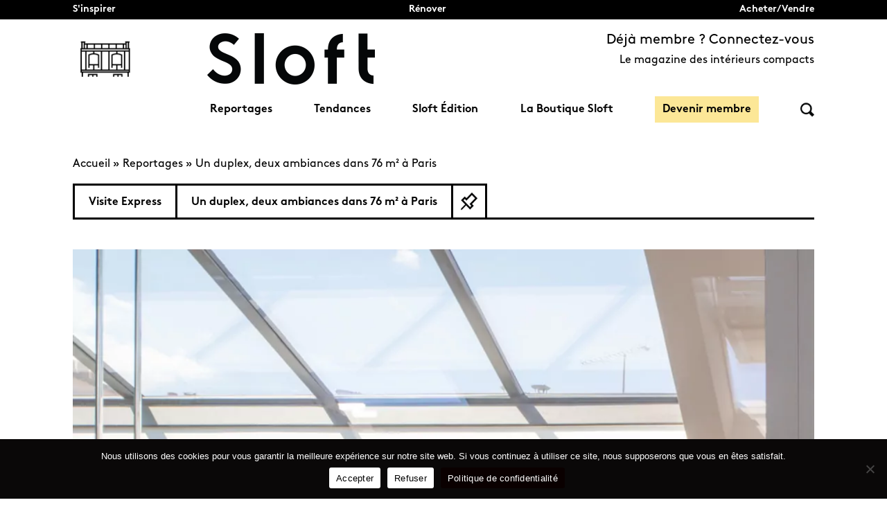

--- FILE ---
content_type: text/html; charset=UTF-8
request_url: https://www.sloft-magazine.com/le-magazine/visite-express/un-duplex-deux-ambiances-dans-76-m%C2%B2-a-paris/
body_size: 46092
content:


<!DOCTYPE html>
<html lang="fr-FR" xmlns:og="http://opengraphprotocol.org/schema/" xmlns:fb="http://www.facebook.com/2008/fbml">
<head>

    <!-- TradeDoubler site verification 2965246 -->
    <meta charset="UTF-8">
    <meta http-equiv="X-UA-Compatible" content="IE=edge">
    <meta name="viewport" content="width=device-width, initial-scale=1">
    <meta property="fb:pages" content="413890855666714"/>

    <link rel=preload href="https://www.sloft-magazine.com/wp-content/themes/sloft/assets/fonts/BrownStd-Regular/BrownStd-Regular.woff" as="font" type="font/woff2"
          crossorigin>
    <link rel=preload href="https://www.sloft-magazine.com/wp-content/themes/sloft/assets/fonts/BrownStd-Bold/BrownStd-Bold.woff" as="font" type="font/woff2"
          crossorigin>
    <link rel=preload href="https://www.sloft-magazine.com/wp-content/themes/sloft/assets/img/global/logo_new.gif" as="image" type="image/png" crossorigin>
    <!-- Google Search Console for Bing-->
    <meta name=“msvalidate.01” content=“841DDE0B608B73B3FAFB362261840D90"/>
    <meta name="p:domain_verify" content="d80691bdb2a3b7a7f6453a0f2a305aa4"/>
    <meta name="facebook-domain-verification" content="g5zffcz002c7k8g00c9eav6wxsonmt"/>


    <script>(function(html){html.className = html.className.replace(/\bno-js\b/,'js')})(document.documentElement);</script>
<meta name='robots' content='index, follow, max-image-preview:large, max-snippet:-1, max-video-preview:-1' />
<link rel="alternate" hreflang="fr" href="https://www.sloft-magazine.com/le-magazine/visite-express/un-duplex-deux-ambiances-dans-76-m%c2%b2-a-paris" />
<link rel="alternate" hreflang="x-default" href="https://www.sloft-magazine.com/le-magazine/visite-express/un-duplex-deux-ambiances-dans-76-m%c2%b2-a-paris" />

	<!-- This site is optimized with the Yoast SEO plugin v26.6 - https://yoast.com/wordpress/plugins/seo/ -->
	<title>Un duplex, deux ambiances dans 76 m² à Paris - Sloft Magazine</title>
<link data-rocket-prefetch href="https://connect.facebook.net" rel="dns-prefetch">
<link data-rocket-prefetch href="https://www.googletagmanager.com" rel="dns-prefetch">
<link data-rocket-prefetch href="https://s.pinimg.com" rel="dns-prefetch">
<link data-rocket-prefetch href="https://sibautomation.com" rel="dns-prefetch">
<link data-rocket-prefetch href="https://static.hotjar.com" rel="dns-prefetch">
<link data-rocket-prefetch href="https://a.omappapi.com" rel="dns-prefetch">
<link data-rocket-prefetch href="https://static-tracking.klaviyo.com" rel="dns-prefetch">
<link data-rocket-prefetch href="https://static.klaviyo.com" rel="dns-prefetch">
<style id="wpr-usedcss">.tippy-box[data-animation=fade][data-state=hidden]{opacity:0}[data-tippy-root]{max-width:calc(100vw - 10px)}.tippy-box{position:relative;background-color:#333;color:#fff;border-radius:4px;font-size:14px;line-height:1.4;white-space:normal;outline:0;transition-property:transform,visibility,opacity}.tippy-box[data-placement^=top]>.tippy-arrow{bottom:0}.tippy-box[data-placement^=top]>.tippy-arrow:before{bottom:-7px;left:0;border-width:8px 8px 0;border-top-color:initial;transform-origin:center top}.tippy-box[data-placement^=bottom]>.tippy-arrow{top:0}.tippy-box[data-placement^=bottom]>.tippy-arrow:before{top:-7px;left:0;border-width:0 8px 8px;border-bottom-color:initial;transform-origin:center bottom}.tippy-box[data-placement^=left]>.tippy-arrow{right:0}.tippy-box[data-placement^=left]>.tippy-arrow:before{border-width:8px 0 8px 8px;border-left-color:initial;right:-7px;transform-origin:center left}.tippy-box[data-placement^=right]>.tippy-arrow{left:0}.tippy-box[data-placement^=right]>.tippy-arrow:before{left:-7px;border-width:8px 8px 8px 0;border-right-color:initial;transform-origin:center right}.tippy-box[data-inertia][data-state=visible]{transition-timing-function:cubic-bezier(.54,1.5,.38,1.11)}.tippy-arrow{width:16px;height:16px;color:#333}.tippy-arrow:before{content:"";position:absolute;border-color:transparent;border-style:solid}.tippy-content{position:relative;padding:5px 9px;z-index:1}img:is([sizes=auto i],[sizes^="auto," i]){contain-intrinsic-size:3000px 1500px}.ui-helper-hidden-accessible{border:0;clip:rect(0 0 0 0);height:1px;margin:-1px;overflow:hidden;padding:0;position:absolute;width:1px}.ui-helper-clearfix:after,.ui-helper-clearfix:before{content:"";display:table;border-collapse:collapse}.ui-helper-clearfix:after{clear:both}.ui-helper-clearfix{min-height:0}.ui-front{z-index:100}.ui-state-disabled{cursor:default!important}.ui-icon{display:block;text-indent:-99999px;overflow:hidden;background-repeat:no-repeat}.ui-widget-overlay{position:fixed;top:0;left:0;width:100%;height:100%}.ui-resizable{position:relative}.ui-resizable-handle{position:absolute;font-size:.1px;display:block;touch-action:none}.ui-resizable-autohide .ui-resizable-handle{display:none}.ui-resizable-n{cursor:n-resize;height:7px;width:100%;top:-5px;left:0}.ui-resizable-s{cursor:s-resize;height:7px;width:100%;bottom:-5px;left:0}.ui-resizable-e{cursor:e-resize;width:7px;right:-5px;top:0;height:100%}.ui-resizable-w{cursor:w-resize;width:7px;left:-5px;top:0;height:100%}.ui-resizable-se{cursor:se-resize;width:12px;height:12px;right:1px;bottom:1px}.ui-resizable-sw{cursor:sw-resize;width:9px;height:9px;left:-5px;bottom:-5px}.ui-resizable-nw{cursor:nw-resize;width:9px;height:9px;left:-5px;top:-5px}.ui-resizable-ne{cursor:ne-resize;width:9px;height:9px;right:-5px;top:-5px}.ui-button{display:inline-block;text-decoration:none;font-size:13px;line-height:2;height:28px;margin:0;padding:0 10px 1px;cursor:pointer;border-width:1px;border-style:solid;-webkit-appearance:none;border-radius:3px;white-space:nowrap;box-sizing:border-box;color:#50575e;border-color:#c3c4c7;background:#f6f7f7;box-shadow:0 1px 0 #c3c4c7;vertical-align:top}.ui-button:active,.ui-button:focus{outline:0}.ui-button::-moz-focus-inner{border-width:0;border-style:none;padding:0}.ui-button:focus,.ui-button:hover{background:#f6f7f7;border-color:#8c8f94;color:#1d2327}.ui-button:focus{border-color:#4f94d4;box-shadow:0 0 3px rgba(34,113,177,.8)}.ui-button:active{background:#f0f0f1;border-color:#8c8f94;box-shadow:inset 0 2px 5px -3px rgba(0,0,0,.5)}.ui-button:disabled,.ui-button[disabled]{color:#a7aaad!important;border-color:#dcdcde!important;background:#f6f7f7!important;box-shadow:none!important;text-shadow:0 1px 0 #fff!important;cursor:default;transform:none!important}@media screen and (max-width:782px){.ui-button{padding:6px 14px;line-height:normal;font-size:14px;vertical-align:middle;height:auto;margin-bottom:4px}}.ui-dialog{position:absolute;top:0;left:0;z-index:100102;background-color:#fff;box-shadow:0 3px 6px rgba(0,0,0,.3);overflow:hidden}.ui-dialog-titlebar{background:#fff;border-bottom:1px solid #dcdcde;height:36px;font-size:18px;font-weight:600;line-height:2;padding:0 36px 0 16px}.ui-button.ui-dialog-titlebar-close{background:0 0;border:none;box-shadow:none;color:#646970;cursor:pointer;display:block;padding:0;position:absolute;top:0;right:0;width:36px;height:36px;text-align:center;border-radius:0;overflow:hidden}.ui-dialog-titlebar-close:before{font:20px/1 dashicons;vertical-align:top;-webkit-font-smoothing:antialiased;-moz-osx-font-smoothing:grayscale;line-height:1.8;width:36px;height:36px;content:"\f158"/''}.ui-button.ui-dialog-titlebar-close:focus,.ui-button.ui-dialog-titlebar-close:hover{color:#135e96}.ui-button.ui-dialog-titlebar-close:focus{box-shadow:0 0 0 2px #2271b1;outline:transparent solid 2px;outline-offset:-2px}.ui-dialog-content{padding:16px;overflow:auto}.ui-dialog-buttonpane{background:#fff;border-top:1px solid #dcdcde;padding:16px}.ui-dialog-buttonpane .ui-button{margin-left:16px}.ui-dialog-buttonpane .ui-dialog-buttonset{float:right}.ui-draggable .ui-dialog-titlebar{cursor:move}.ui-widget-overlay{position:fixed;top:0;left:0;right:0;bottom:0;min-height:360px;background:#000;opacity:.7;z-index:100101}img.emoji{display:inline!important;border:none!important;box-shadow:none!important;height:1em!important;width:1em!important;margin:0 .07em!important;vertical-align:-.1em!important;background:0 0!important;padding:0!important}:where(.wp-block-button__link){border-radius:9999px;box-shadow:none;padding:calc(.667em + 2px) calc(1.333em + 2px);text-decoration:none}:root :where(.wp-block-button .wp-block-button__link.is-style-outline),:root :where(.wp-block-button.is-style-outline>.wp-block-button__link){border:2px solid;padding:.667em 1.333em}:root :where(.wp-block-button .wp-block-button__link.is-style-outline:not(.has-text-color)),:root :where(.wp-block-button.is-style-outline>.wp-block-button__link:not(.has-text-color)){color:currentColor}:root :where(.wp-block-button .wp-block-button__link.is-style-outline:not(.has-background)),:root :where(.wp-block-button.is-style-outline>.wp-block-button__link:not(.has-background)){background-color:initial;background-image:none}:where(.wp-block-calendar table:not(.has-background) th){background:#ddd}:where(.wp-block-columns){margin-bottom:1.75em}:where(.wp-block-columns.has-background){padding:1.25em 2.375em}:where(.wp-block-post-comments input[type=submit]){border:none}:where(.wp-block-cover-image:not(.has-text-color)),:where(.wp-block-cover:not(.has-text-color)){color:#fff}:where(.wp-block-cover-image.is-light:not(.has-text-color)),:where(.wp-block-cover.is-light:not(.has-text-color)){color:#000}:root :where(.wp-block-cover h1:not(.has-text-color)),:root :where(.wp-block-cover h2:not(.has-text-color)),:root :where(.wp-block-cover h3:not(.has-text-color)),:root :where(.wp-block-cover h4:not(.has-text-color)),:root :where(.wp-block-cover h5:not(.has-text-color)),:root :where(.wp-block-cover h6:not(.has-text-color)),:root :where(.wp-block-cover p:not(.has-text-color)){color:inherit}:where(.wp-block-file){margin-bottom:1.5em}:where(.wp-block-file__button){border-radius:2em;display:inline-block;padding:.5em 1em}:where(.wp-block-file__button):where(a):active,:where(.wp-block-file__button):where(a):focus,:where(.wp-block-file__button):where(a):hover,:where(.wp-block-file__button):where(a):visited{box-shadow:none;color:#fff;opacity:.85;text-decoration:none}:where(.wp-block-form-input__input){font-size:1em;margin-bottom:.5em;padding:0 .5em}:where(.wp-block-form-input__input)[type=date],:where(.wp-block-form-input__input)[type=datetime-local],:where(.wp-block-form-input__input)[type=datetime],:where(.wp-block-form-input__input)[type=email],:where(.wp-block-form-input__input)[type=month],:where(.wp-block-form-input__input)[type=number],:where(.wp-block-form-input__input)[type=password],:where(.wp-block-form-input__input)[type=search],:where(.wp-block-form-input__input)[type=tel],:where(.wp-block-form-input__input)[type=text],:where(.wp-block-form-input__input)[type=time],:where(.wp-block-form-input__input)[type=url],:where(.wp-block-form-input__input)[type=week]{border-style:solid;border-width:1px;line-height:2;min-height:2em}:where(.wp-block-group.wp-block-group-is-layout-constrained){position:relative}:root :where(.wp-block-image.is-style-rounded img,.wp-block-image .is-style-rounded img){border-radius:9999px}:where(.wp-block-latest-comments:not([style*=line-height] .wp-block-latest-comments__comment)){line-height:1.1}:where(.wp-block-latest-comments:not([style*=line-height] .wp-block-latest-comments__comment-excerpt p)){line-height:1.8}:root :where(.wp-block-latest-posts.is-grid){padding:0}:root :where(.wp-block-latest-posts.wp-block-latest-posts__list){padding-left:0}ol,ul{box-sizing:border-box}:root :where(.wp-block-list.has-background){padding:1.25em 2.375em}:where(.wp-block-navigation.has-background .wp-block-navigation-item a:not(.wp-element-button)),:where(.wp-block-navigation.has-background .wp-block-navigation-submenu a:not(.wp-element-button)){padding:.5em 1em}:where(.wp-block-navigation .wp-block-navigation__submenu-container .wp-block-navigation-item a:not(.wp-element-button)),:where(.wp-block-navigation .wp-block-navigation__submenu-container .wp-block-navigation-submenu a:not(.wp-element-button)),:where(.wp-block-navigation .wp-block-navigation__submenu-container .wp-block-navigation-submenu button.wp-block-navigation-item__content),:where(.wp-block-navigation .wp-block-navigation__submenu-container .wp-block-pages-list__item button.wp-block-navigation-item__content){padding:.5em 1em}:root :where(p.has-background){padding:1.25em 2.375em}:where(p.has-text-color:not(.has-link-color)) a{color:inherit}:where(.wp-block-post-comments-form input:not([type=submit])),:where(.wp-block-post-comments-form textarea){border:1px solid #949494;font-family:inherit;font-size:1em}:where(.wp-block-post-comments-form input:where(:not([type=submit]):not([type=checkbox]))),:where(.wp-block-post-comments-form textarea){padding:calc(.667em + 2px)}:where(.wp-block-post-excerpt){box-sizing:border-box;margin-bottom:var(--wp--style--block-gap);margin-top:var(--wp--style--block-gap)}.wp-block-post-title{box-sizing:border-box}.wp-block-post-title{word-break:break-word}.wp-block-post-title :where(a){display:inline-block;font-family:inherit;font-size:inherit;font-style:inherit;font-weight:inherit;letter-spacing:inherit;line-height:inherit;text-decoration:inherit}:where(.wp-block-preformatted.has-background){padding:1.25em 2.375em}:where(.wp-block-search__button){border:1px solid #ccc;padding:6px 10px}:where(.wp-block-search__input){appearance:none;border:1px solid #949494;flex-grow:1;font-family:inherit;font-size:inherit;font-style:inherit;font-weight:inherit;letter-spacing:inherit;line-height:inherit;margin-left:0;margin-right:0;min-width:3rem;padding:8px;text-decoration:unset!important;text-transform:inherit}:where(.wp-block-search__button-inside .wp-block-search__inside-wrapper){background-color:#fff;border:1px solid #949494;box-sizing:border-box;padding:4px}:where(.wp-block-search__button-inside .wp-block-search__inside-wrapper) .wp-block-search__input{border:none;border-radius:0;padding:0 4px}:where(.wp-block-search__button-inside .wp-block-search__inside-wrapper) .wp-block-search__input:focus{outline:0}:where(.wp-block-search__button-inside .wp-block-search__inside-wrapper) :where(.wp-block-search__button){padding:4px 8px}:root :where(.wp-block-separator.is-style-dots){height:auto;line-height:1;text-align:center}:root :where(.wp-block-separator.is-style-dots):before{color:currentColor;content:"···";font-family:serif;font-size:1.5em;letter-spacing:2em;padding-left:2em}:root :where(.wp-block-site-logo.is-style-rounded){border-radius:9999px}:where(.wp-block-social-links:not(.is-style-logos-only)) .wp-social-link{background-color:#f0f0f0;color:#444}:where(.wp-block-social-links:not(.is-style-logos-only)) .wp-social-link-amazon{background-color:#f90;color:#fff}:where(.wp-block-social-links:not(.is-style-logos-only)) .wp-social-link-bandcamp{background-color:#1ea0c3;color:#fff}:where(.wp-block-social-links:not(.is-style-logos-only)) .wp-social-link-behance{background-color:#0757fe;color:#fff}:where(.wp-block-social-links:not(.is-style-logos-only)) .wp-social-link-bluesky{background-color:#0a7aff;color:#fff}:where(.wp-block-social-links:not(.is-style-logos-only)) .wp-social-link-codepen{background-color:#1e1f26;color:#fff}:where(.wp-block-social-links:not(.is-style-logos-only)) .wp-social-link-deviantart{background-color:#02e49b;color:#fff}:where(.wp-block-social-links:not(.is-style-logos-only)) .wp-social-link-discord{background-color:#5865f2;color:#fff}:where(.wp-block-social-links:not(.is-style-logos-only)) .wp-social-link-dribbble{background-color:#e94c89;color:#fff}:where(.wp-block-social-links:not(.is-style-logos-only)) .wp-social-link-dropbox{background-color:#4280ff;color:#fff}:where(.wp-block-social-links:not(.is-style-logos-only)) .wp-social-link-etsy{background-color:#f45800;color:#fff}:where(.wp-block-social-links:not(.is-style-logos-only)) .wp-social-link-facebook{background-color:#0866ff;color:#fff}:where(.wp-block-social-links:not(.is-style-logos-only)) .wp-social-link-fivehundredpx{background-color:#000;color:#fff}:where(.wp-block-social-links:not(.is-style-logos-only)) .wp-social-link-flickr{background-color:#0461dd;color:#fff}:where(.wp-block-social-links:not(.is-style-logos-only)) .wp-social-link-foursquare{background-color:#e65678;color:#fff}:where(.wp-block-social-links:not(.is-style-logos-only)) .wp-social-link-github{background-color:#24292d;color:#fff}:where(.wp-block-social-links:not(.is-style-logos-only)) .wp-social-link-goodreads{background-color:#eceadd;color:#382110}:where(.wp-block-social-links:not(.is-style-logos-only)) .wp-social-link-google{background-color:#ea4434;color:#fff}:where(.wp-block-social-links:not(.is-style-logos-only)) .wp-social-link-gravatar{background-color:#1d4fc4;color:#fff}:where(.wp-block-social-links:not(.is-style-logos-only)) .wp-social-link-instagram{background-color:#f00075;color:#fff}:where(.wp-block-social-links:not(.is-style-logos-only)) .wp-social-link-lastfm{background-color:#e21b24;color:#fff}:where(.wp-block-social-links:not(.is-style-logos-only)) .wp-social-link-linkedin{background-color:#0d66c2;color:#fff}:where(.wp-block-social-links:not(.is-style-logos-only)) .wp-social-link-mastodon{background-color:#3288d4;color:#fff}:where(.wp-block-social-links:not(.is-style-logos-only)) .wp-social-link-medium{background-color:#000;color:#fff}:where(.wp-block-social-links:not(.is-style-logos-only)) .wp-social-link-meetup{background-color:#f6405f;color:#fff}:where(.wp-block-social-links:not(.is-style-logos-only)) .wp-social-link-patreon{background-color:#000;color:#fff}:where(.wp-block-social-links:not(.is-style-logos-only)) .wp-social-link-pinterest{background-color:#e60122;color:#fff}:where(.wp-block-social-links:not(.is-style-logos-only)) .wp-social-link-pocket{background-color:#ef4155;color:#fff}:where(.wp-block-social-links:not(.is-style-logos-only)) .wp-social-link-reddit{background-color:#ff4500;color:#fff}:where(.wp-block-social-links:not(.is-style-logos-only)) .wp-social-link-skype{background-color:#0478d7;color:#fff}:where(.wp-block-social-links:not(.is-style-logos-only)) .wp-social-link-snapchat{background-color:#fefc00;color:#fff;stroke:#000}:where(.wp-block-social-links:not(.is-style-logos-only)) .wp-social-link-soundcloud{background-color:#ff5600;color:#fff}:where(.wp-block-social-links:not(.is-style-logos-only)) .wp-social-link-spotify{background-color:#1bd760;color:#fff}:where(.wp-block-social-links:not(.is-style-logos-only)) .wp-social-link-telegram{background-color:#2aabee;color:#fff}:where(.wp-block-social-links:not(.is-style-logos-only)) .wp-social-link-threads{background-color:#000;color:#fff}:where(.wp-block-social-links:not(.is-style-logos-only)) .wp-social-link-tiktok{background-color:#000;color:#fff}:where(.wp-block-social-links:not(.is-style-logos-only)) .wp-social-link-tumblr{background-color:#011835;color:#fff}:where(.wp-block-social-links:not(.is-style-logos-only)) .wp-social-link-twitch{background-color:#6440a4;color:#fff}:where(.wp-block-social-links:not(.is-style-logos-only)) .wp-social-link-twitter{background-color:#1da1f2;color:#fff}:where(.wp-block-social-links:not(.is-style-logos-only)) .wp-social-link-vimeo{background-color:#1eb7ea;color:#fff}:where(.wp-block-social-links:not(.is-style-logos-only)) .wp-social-link-vk{background-color:#4680c2;color:#fff}:where(.wp-block-social-links:not(.is-style-logos-only)) .wp-social-link-wordpress{background-color:#3499cd;color:#fff}:where(.wp-block-social-links:not(.is-style-logos-only)) .wp-social-link-whatsapp{background-color:#25d366;color:#fff}:where(.wp-block-social-links:not(.is-style-logos-only)) .wp-social-link-x{background-color:#000;color:#fff}:where(.wp-block-social-links:not(.is-style-logos-only)) .wp-social-link-yelp{background-color:#d32422;color:#fff}:where(.wp-block-social-links:not(.is-style-logos-only)) .wp-social-link-youtube{background-color:red;color:#fff}:where(.wp-block-social-links.is-style-logos-only) .wp-social-link{background:0 0}:where(.wp-block-social-links.is-style-logos-only) .wp-social-link svg{height:1.25em;width:1.25em}:where(.wp-block-social-links.is-style-logos-only) .wp-social-link-amazon{color:#f90}:where(.wp-block-social-links.is-style-logos-only) .wp-social-link-bandcamp{color:#1ea0c3}:where(.wp-block-social-links.is-style-logos-only) .wp-social-link-behance{color:#0757fe}:where(.wp-block-social-links.is-style-logos-only) .wp-social-link-bluesky{color:#0a7aff}:where(.wp-block-social-links.is-style-logos-only) .wp-social-link-codepen{color:#1e1f26}:where(.wp-block-social-links.is-style-logos-only) .wp-social-link-deviantart{color:#02e49b}:where(.wp-block-social-links.is-style-logos-only) .wp-social-link-discord{color:#5865f2}:where(.wp-block-social-links.is-style-logos-only) .wp-social-link-dribbble{color:#e94c89}:where(.wp-block-social-links.is-style-logos-only) .wp-social-link-dropbox{color:#4280ff}:where(.wp-block-social-links.is-style-logos-only) .wp-social-link-etsy{color:#f45800}:where(.wp-block-social-links.is-style-logos-only) .wp-social-link-facebook{color:#0866ff}:where(.wp-block-social-links.is-style-logos-only) .wp-social-link-fivehundredpx{color:#000}:where(.wp-block-social-links.is-style-logos-only) .wp-social-link-flickr{color:#0461dd}:where(.wp-block-social-links.is-style-logos-only) .wp-social-link-foursquare{color:#e65678}:where(.wp-block-social-links.is-style-logos-only) .wp-social-link-github{color:#24292d}:where(.wp-block-social-links.is-style-logos-only) .wp-social-link-goodreads{color:#382110}:where(.wp-block-social-links.is-style-logos-only) .wp-social-link-google{color:#ea4434}:where(.wp-block-social-links.is-style-logos-only) .wp-social-link-gravatar{color:#1d4fc4}:where(.wp-block-social-links.is-style-logos-only) .wp-social-link-instagram{color:#f00075}:where(.wp-block-social-links.is-style-logos-only) .wp-social-link-lastfm{color:#e21b24}:where(.wp-block-social-links.is-style-logos-only) .wp-social-link-linkedin{color:#0d66c2}:where(.wp-block-social-links.is-style-logos-only) .wp-social-link-mastodon{color:#3288d4}:where(.wp-block-social-links.is-style-logos-only) .wp-social-link-medium{color:#000}:where(.wp-block-social-links.is-style-logos-only) .wp-social-link-meetup{color:#f6405f}:where(.wp-block-social-links.is-style-logos-only) .wp-social-link-patreon{color:#000}:where(.wp-block-social-links.is-style-logos-only) .wp-social-link-pinterest{color:#e60122}:where(.wp-block-social-links.is-style-logos-only) .wp-social-link-pocket{color:#ef4155}:where(.wp-block-social-links.is-style-logos-only) .wp-social-link-reddit{color:#ff4500}:where(.wp-block-social-links.is-style-logos-only) .wp-social-link-skype{color:#0478d7}:where(.wp-block-social-links.is-style-logos-only) .wp-social-link-snapchat{color:#fff;stroke:#000}:where(.wp-block-social-links.is-style-logos-only) .wp-social-link-soundcloud{color:#ff5600}:where(.wp-block-social-links.is-style-logos-only) .wp-social-link-spotify{color:#1bd760}:where(.wp-block-social-links.is-style-logos-only) .wp-social-link-telegram{color:#2aabee}:where(.wp-block-social-links.is-style-logos-only) .wp-social-link-threads{color:#000}:where(.wp-block-social-links.is-style-logos-only) .wp-social-link-tiktok{color:#000}:where(.wp-block-social-links.is-style-logos-only) .wp-social-link-tumblr{color:#011835}:where(.wp-block-social-links.is-style-logos-only) .wp-social-link-twitch{color:#6440a4}:where(.wp-block-social-links.is-style-logos-only) .wp-social-link-twitter{color:#1da1f2}:where(.wp-block-social-links.is-style-logos-only) .wp-social-link-vimeo{color:#1eb7ea}:where(.wp-block-social-links.is-style-logos-only) .wp-social-link-vk{color:#4680c2}:where(.wp-block-social-links.is-style-logos-only) .wp-social-link-whatsapp{color:#25d366}:where(.wp-block-social-links.is-style-logos-only) .wp-social-link-wordpress{color:#3499cd}:where(.wp-block-social-links.is-style-logos-only) .wp-social-link-x{color:#000}:where(.wp-block-social-links.is-style-logos-only) .wp-social-link-yelp{color:#d32422}:where(.wp-block-social-links.is-style-logos-only) .wp-social-link-youtube{color:red}:root :where(.wp-block-social-links .wp-social-link a){padding:.25em}:root :where(.wp-block-social-links.is-style-logos-only .wp-social-link a){padding:0}:root :where(.wp-block-social-links.is-style-pill-shape .wp-social-link a){padding-left:.6666666667em;padding-right:.6666666667em}:root :where(.wp-block-tag-cloud.is-style-outline){display:flex;flex-wrap:wrap;gap:1ch}:root :where(.wp-block-tag-cloud.is-style-outline a){border:1px solid;font-size:unset!important;margin-right:0;padding:1ch 2ch;text-decoration:none!important}:root :where(.wp-block-table-of-contents){box-sizing:border-box}:where(.wp-block-term-description){box-sizing:border-box;margin-bottom:var(--wp--style--block-gap);margin-top:var(--wp--style--block-gap)}:where(pre.wp-block-verse){font-family:inherit}:root{--wp-block-synced-color:#7a00df;--wp-block-synced-color--rgb:122,0,223;--wp-bound-block-color:var(--wp-block-synced-color);--wp-editor-canvas-background:#ddd;--wp-admin-theme-color:#007cba;--wp-admin-theme-color--rgb:0,124,186;--wp-admin-theme-color-darker-10:#006ba1;--wp-admin-theme-color-darker-10--rgb:0,107,160.5;--wp-admin-theme-color-darker-20:#005a87;--wp-admin-theme-color-darker-20--rgb:0,90,135;--wp-admin-border-width-focus:2px}@media (min-resolution:192dpi){:root{--wp-admin-border-width-focus:1.5px}}:root{--wp--preset--font-size--normal:16px;--wp--preset--font-size--huge:42px}.screen-reader-text{border:0;clip-path:inset(50%);height:1px;margin:-1px;overflow:hidden;padding:0;position:absolute;width:1px;word-wrap:normal!important}.screen-reader-text:focus{background-color:#ddd;clip-path:none;color:#444;display:block;font-size:1em;height:auto;left:5px;line-height:normal;padding:15px 23px 14px;text-decoration:none;top:5px;width:auto;z-index:100000}html :where(.has-border-color){border-style:solid}html :where([style*=border-top-color]){border-top-style:solid}html :where([style*=border-right-color]){border-right-style:solid}html :where([style*=border-bottom-color]){border-bottom-style:solid}html :where([style*=border-left-color]){border-left-style:solid}html :where([style*=border-width]){border-style:solid}html :where([style*=border-top-width]){border-top-style:solid}html :where([style*=border-right-width]){border-right-style:solid}html :where([style*=border-bottom-width]){border-bottom-style:solid}html :where([style*=border-left-width]){border-left-style:solid}html :where(img[class*=wp-image-]){height:auto;max-width:100%}:where(figure){margin:0 0 1em}html :where(.is-position-sticky){--wp-admin--admin-bar--position-offset:var(--wp-admin--admin-bar--height,0px)}@media screen and (max-width:600px){html :where(.is-position-sticky){--wp-admin--admin-bar--position-offset:0px}}.screen-reader-text{clip:rect(1px,1px,1px,1px);word-wrap:normal!important;border:0;clip-path:inset(50%);height:1px;margin:-1px;overflow:hidden;overflow-wrap:normal!important;padding:0;position:absolute!important;width:1px}.screen-reader-text:focus{clip:auto!important;background-color:#fff;border-radius:3px;box-shadow:0 0 2px 2px rgba(0,0,0,.6);clip-path:none;color:#2b2d2f;display:block;font-size:.875rem;font-weight:700;height:auto;left:5px;line-height:normal;padding:15px 23px 14px;text-decoration:none;top:5px;width:auto;z-index:100000}.wc-block-components-notice-banner{align-content:flex-start;align-items:stretch;background-color:#fff;border:1px solid #2f2f2f;border-radius:4px;box-sizing:border-box;color:#2f2f2f;display:flex;font-size:.875em;font-weight:400;gap:12px;line-height:1.5;margin:16px 0;padding:16px!important}.wc-block-components-notice-banner>svg{fill:#fff;background-color:#2f2f2f;border-radius:50%;flex-grow:0;flex-shrink:0;height:100%;padding:2px}.wc-block-components-notice-banner:focus{outline-width:0}.wc-block-components-notice-banner:focus-visible{outline-style:solid;outline-width:2px}:root{--wp--preset--aspect-ratio--square:1;--wp--preset--aspect-ratio--4-3:4/3;--wp--preset--aspect-ratio--3-4:3/4;--wp--preset--aspect-ratio--3-2:3/2;--wp--preset--aspect-ratio--2-3:2/3;--wp--preset--aspect-ratio--16-9:16/9;--wp--preset--aspect-ratio--9-16:9/16;--wp--preset--color--black:#000000;--wp--preset--color--cyan-bluish-gray:#abb8c3;--wp--preset--color--white:#ffffff;--wp--preset--color--pale-pink:#f78da7;--wp--preset--color--vivid-red:#cf2e2e;--wp--preset--color--luminous-vivid-orange:#ff6900;--wp--preset--color--luminous-vivid-amber:#fcb900;--wp--preset--color--light-green-cyan:#7bdcb5;--wp--preset--color--vivid-green-cyan:#00d084;--wp--preset--color--pale-cyan-blue:#8ed1fc;--wp--preset--color--vivid-cyan-blue:#0693e3;--wp--preset--color--vivid-purple:#9b51e0;--wp--preset--gradient--vivid-cyan-blue-to-vivid-purple:linear-gradient(135deg,rgb(6, 147, 227) 0%,rgb(155, 81, 224) 100%);--wp--preset--gradient--light-green-cyan-to-vivid-green-cyan:linear-gradient(135deg,rgb(122, 220, 180) 0%,rgb(0, 208, 130) 100%);--wp--preset--gradient--luminous-vivid-amber-to-luminous-vivid-orange:linear-gradient(135deg,rgb(252, 185, 0) 0%,rgb(255, 105, 0) 100%);--wp--preset--gradient--luminous-vivid-orange-to-vivid-red:linear-gradient(135deg,rgb(255, 105, 0) 0%,rgb(207, 46, 46) 100%);--wp--preset--gradient--very-light-gray-to-cyan-bluish-gray:linear-gradient(135deg,rgb(238, 238, 238) 0%,rgb(169, 184, 195) 100%);--wp--preset--gradient--cool-to-warm-spectrum:linear-gradient(135deg,rgb(74, 234, 220) 0%,rgb(151, 120, 209) 20%,rgb(207, 42, 186) 40%,rgb(238, 44, 130) 60%,rgb(251, 105, 98) 80%,rgb(254, 248, 76) 100%);--wp--preset--gradient--blush-light-purple:linear-gradient(135deg,rgb(255, 206, 236) 0%,rgb(152, 150, 240) 100%);--wp--preset--gradient--blush-bordeaux:linear-gradient(135deg,rgb(254, 205, 165) 0%,rgb(254, 45, 45) 50%,rgb(107, 0, 62) 100%);--wp--preset--gradient--luminous-dusk:linear-gradient(135deg,rgb(255, 203, 112) 0%,rgb(199, 81, 192) 50%,rgb(65, 88, 208) 100%);--wp--preset--gradient--pale-ocean:linear-gradient(135deg,rgb(255, 245, 203) 0%,rgb(182, 227, 212) 50%,rgb(51, 167, 181) 100%);--wp--preset--gradient--electric-grass:linear-gradient(135deg,rgb(202, 248, 128) 0%,rgb(113, 206, 126) 100%);--wp--preset--gradient--midnight:linear-gradient(135deg,rgb(2, 3, 129) 0%,rgb(40, 116, 252) 100%);--wp--preset--font-size--small:13px;--wp--preset--font-size--medium:20px;--wp--preset--font-size--large:36px;--wp--preset--font-size--x-large:42px;--wp--preset--spacing--20:0.44rem;--wp--preset--spacing--30:0.67rem;--wp--preset--spacing--40:1rem;--wp--preset--spacing--50:1.5rem;--wp--preset--spacing--60:2.25rem;--wp--preset--spacing--70:3.38rem;--wp--preset--spacing--80:5.06rem;--wp--preset--shadow--natural:6px 6px 9px rgba(0, 0, 0, .2);--wp--preset--shadow--deep:12px 12px 50px rgba(0, 0, 0, .4);--wp--preset--shadow--sharp:6px 6px 0px rgba(0, 0, 0, .2);--wp--preset--shadow--outlined:6px 6px 0px -3px rgb(255, 255, 255),6px 6px rgb(0, 0, 0);--wp--preset--shadow--crisp:6px 6px 0px rgb(0, 0, 0)}:where(.is-layout-flex){gap:.5em}:where(.is-layout-grid){gap:.5em}:where(.wp-block-columns.is-layout-flex){gap:2em}:where(.wp-block-columns.is-layout-grid){gap:2em}:where(.wp-block-post-template.is-layout-flex){gap:1.25em}:where(.wp-block-post-template.is-layout-grid){gap:1.25em}#cookie-notice{position:fixed;min-width:100%;height:auto;z-index:100000;font-size:13px;letter-spacing:0;line-height:20px;left:0;text-align:center;font-weight:400;font-family:-apple-system,BlinkMacSystemFont,Arial,Roboto,"Helvetica Neue",sans-serif}#cookie-notice,#cookie-notice *{-webkit-box-sizing:border-box;-moz-box-sizing:border-box;box-sizing:border-box}#cookie-notice.cn-animated{-webkit-animation-duration:.5s!important;animation-duration:.5s!important;-webkit-animation-fill-mode:both;animation-fill-mode:both}#cookie-notice .cookie-notice-container{display:block}#cookie-notice.cookie-notice-hidden .cookie-notice-container{display:none}.cn-position-bottom{bottom:0}.cookie-notice-container{padding:15px 30px;text-align:center;width:100%;z-index:2}.cn-close-icon{position:absolute;right:15px;top:50%;margin:-10px 0 0;width:15px;height:15px;opacity:.5;padding:10px;border:none;outline:0;background:0 0;box-shadow:none;cursor:pointer}.cn-close-icon:focus,.cn-close-icon:focus-visible{outline:currentColor solid 2px;outline-offset:3px}.cn-close-icon:hover{opacity:1}.cn-close-icon:after,.cn-close-icon:before{position:absolute;content:' ';height:15px;width:2px;top:3px;background-color:grey}.cn-close-icon:before{transform:rotate(45deg)}.cn-close-icon:after{transform:rotate(-45deg)}#cookie-notice .cn-revoke-cookie{margin:0}#cookie-notice .cn-button{margin:0 0 0 10px;display:inline-block}#cookie-notice .cn-button:not(.cn-button-custom){font-family:-apple-system,BlinkMacSystemFont,Arial,Roboto,"Helvetica Neue",sans-serif;font-weight:400;font-size:13px;letter-spacing:.25px;line-height:20px;margin:0 0 0 10px;text-align:center;text-transform:none;display:inline-block;cursor:pointer;touch-action:manipulation;white-space:nowrap;outline:0;box-shadow:none;text-shadow:none;border:none;-webkit-border-radius:3px;-moz-border-radius:3px;border-radius:3px;text-decoration:none;padding:8.5px 10px;line-height:1;color:inherit}.cn-text-container{margin:0 0 6px}.cn-buttons-container,.cn-text-container{display:inline-block}#cookie-notice.cookie-notice-visible.cn-effect-fade,#cookie-notice.cookie-revoke-visible.cn-effect-fade{-webkit-animation-name:fadeIn;animation-name:fadeIn}#cookie-notice.cn-effect-fade{-webkit-animation-name:fadeOut;animation-name:fadeOut}@-webkit-keyframes fadeIn{from{opacity:0}to{opacity:1}}@keyframes fadeIn{from{opacity:0}to{opacity:1}}@-webkit-keyframes fadeOut{from{opacity:1}to{opacity:0}}@keyframes fadeOut{from{opacity:1}to{opacity:0}}@media all and (max-width:900px){.cookie-notice-container #cn-notice-text{display:block}.cookie-notice-container #cn-notice-buttons{display:block}#cookie-notice .cn-button{margin:0 5px 5px}}@media all and (max-width:480px){.cookie-notice-container{padding:15px 25px}}.woocommerce .woocommerce-error .button,.woocommerce .woocommerce-message .button{float:right}.woocommerce img{height:auto;max-width:100%}.woocommerce div.product div.images{float:left;width:48%}.woocommerce div.product div.thumbnails::after,.woocommerce div.product div.thumbnails::before{content:" ";display:table}.woocommerce div.product div.thumbnails::after{clear:both}.woocommerce div.product div.thumbnails a{float:left;width:30.75%;margin-right:3.8%;margin-bottom:1em}.woocommerce div.product div.thumbnails a.last{margin-right:0}.woocommerce div.product div.thumbnails a.first{clear:both}.woocommerce div.product div.thumbnails.columns-1 a{width:100%;margin-right:0;float:none}.woocommerce div.product div.thumbnails.columns-2 a{width:48%}.woocommerce div.product div.thumbnails.columns-4 a{width:22.05%}.woocommerce div.product div.thumbnails.columns-5 a{width:16.9%}.woocommerce div.product div.summary{float:right;width:48%;clear:none}.woocommerce div.product .woocommerce-tabs{clear:both}.woocommerce div.product .woocommerce-tabs ul.tabs::after,.woocommerce div.product .woocommerce-tabs ul.tabs::before{content:" ";display:table}.woocommerce div.product .woocommerce-tabs ul.tabs::after{clear:both}.woocommerce div.product .woocommerce-tabs ul.tabs li{display:inline-block}.woocommerce div.product #reviews .comment::after,.woocommerce div.product #reviews .comment::before{content:" ";display:table}.woocommerce div.product #reviews .comment::after{clear:both}.woocommerce div.product #reviews .comment img{float:right;height:auto}.woocommerce ul.products{clear:both}.woocommerce ul.products::after,.woocommerce ul.products::before{content:" ";display:table}.woocommerce ul.products::after{clear:both}.woocommerce ul.products li.product{float:left;margin:0 3.8% 2.992em 0;padding:0;position:relative;width:22.05%;margin-left:0}.woocommerce ul.products li.first{clear:both}.woocommerce ul.products li.last{margin-right:0}.woocommerce .woocommerce-result-count{float:left}.woocommerce .woocommerce-ordering{float:right}.woocommerce #content table.cart img,.woocommerce table.cart img{height:auto}.woocommerce #content table.cart td.actions,.woocommerce table.cart td.actions{text-align:right}.woocommerce #content table.cart td.actions .coupon,.woocommerce table.cart td.actions .coupon{float:left}.woocommerce ul.product_list_widget li::after,.woocommerce ul.product_list_widget li::before,.woocommerce-page ul.product_list_widget li::after,.woocommerce-page ul.product_list_widget li::before{content:" ";display:table}.woocommerce ul.product_list_widget li::after,.woocommerce-page ul.product_list_widget li::after{clear:both}.woocommerce ul.product_list_widget li img,.woocommerce-page ul.product_list_widget li img{float:right;height:auto}.woocommerce form .password-input{display:flex;flex-direction:column;justify-content:center;position:relative}.woocommerce form .password-input input[type=password]{padding-right:2.5rem}.woocommerce form .password-input input::-ms-reveal{display:none}.woocommerce form .show-password-input{background-color:transparent;border-radius:0;border:0;color:var(--wc-form-color-text,#000);cursor:pointer;font-size:inherit;line-height:inherit;margin:0;padding:0;position:absolute;right:.7em;text-decoration:none;top:50%;transform:translateY(-50%);-moz-osx-font-smoothing:inherit;-webkit-appearance:none;-webkit-font-smoothing:inherit}.woocommerce form .show-password-input::before{background-repeat:no-repeat;background-size:cover;background-image:url('data:image/svg+xml,<svg width="20" height="20" viewBox="0 0 20 20" fill="none" xmlns="http://www.w3.org/2000/svg"><path d="M17.3 3.3C16.9 2.9 16.2 2.9 15.7 3.3L13.3 5.7C12.2437 5.3079 11.1267 5.1048 10 5.1C6.2 5.2 2.8 7.2 1 10.5C1.2 10.9 1.5 11.3 1.8 11.7C2.6 12.8 3.6 13.7 4.7 14.4L3 16.1C2.6 16.5 2.5 17.2 3 17.7C3.4 18.1 4.1 18.2 4.6 17.7L17.3 4.9C17.7 4.4 17.7 3.7 17.3 3.3ZM6.7 12.3L5.4 13.6C4.2 12.9 3.1 11.9 2.3 10.7C3.5 9 5.1 7.8 7 7.2C5.7 8.6 5.6 10.8 6.7 12.3ZM10.1 9C9.6 8.5 9.7 7.7 10.2 7.2C10.7 6.8 11.4 6.8 11.9 7.2L10.1 9ZM18.3 9.5C17.8 8.8 17.2 8.1 16.5 7.6L15.5 8.6C16.3 9.2 17 9.9 17.6 10.8C15.9 13.4 13 15 9.9 15H9.1L8.1 16C8.8 15.9 9.4 16 10 16C13.3 16 16.4 14.4 18.3 11.7C18.6 11.3 18.8 10.9 19.1 10.5C18.8 10.2 18.6 9.8 18.3 9.5ZM14 10L10 14C12.2 14 14 12.2 14 10Z" fill="%23111111"/></svg>');content:"";display:block;height:22px;width:22px}.woocommerce form .show-password-input.display-password::before{background-image:url('data:image/svg+xml,<svg width="20" height="20" viewBox="0 0 20 20" fill="none" xmlns="http://www.w3.org/2000/svg"><path d="M18.3 9.49999C15 4.89999 8.50002 3.79999 3.90002 7.19999C2.70002 8.09999 1.70002 9.29999 0.900024 10.6C1.10002 11 1.40002 11.4 1.70002 11.8C5.00002 16.4 11.3 17.4 15.9 14.2C16.8 13.5 17.6 12.8 18.3 11.8C18.6 11.4 18.8 11 19.1 10.6C18.8 10.2 18.6 9.79999 18.3 9.49999ZM10.1 7.19999C10.6 6.69999 11.4 6.69999 11.9 7.19999C12.4 7.69999 12.4 8.49999 11.9 8.99999C11.4 9.49999 10.6 9.49999 10.1 8.99999C9.60003 8.49999 9.60003 7.69999 10.1 7.19999ZM10 14.9C6.90002 14.9 4.00002 13.3 2.30002 10.7C3.50002 8.99999 5.10002 7.79999 7.00002 7.19999C6.30002 7.99999 6.00002 8.89999 6.00002 9.89999C6.00002 12.1 7.70002 14 10 14C12.2 14 14.1 12.3 14.1 9.99999V9.89999C14.1 8.89999 13.7 7.89999 13 7.19999C14.9 7.79999 16.5 8.99999 17.7 10.7C16 13.3 13.1 14.9 10 14.9Z" fill="%23111111"/></svg>')}:root{--woocommerce:#720eec;--wc-green:#7ad03a;--wc-red:#a00;--wc-orange:#ffba00;--wc-blue:#2ea2cc;--wc-primary:#720eec;--wc-primary-text:#fcfbfe;--wc-secondary:#e9e6ed;--wc-secondary-text:#515151;--wc-highlight:#958e09;--wc-highligh-text:white;--wc-content-bg:#fff;--wc-subtext:#767676;--wc-form-border-color:rgba(32, 7, 7, .8);--wc-form-border-radius:4px;--wc-form-border-width:1px}@keyframes spin{100%{transform:rotate(360deg)}}@font-face{font-display:swap;font-family:WooCommerce;src:url(https://www.sloft-magazine.com/wp-content/plugins/woocommerce/assets/fonts/WooCommerce.woff2) format("woff2"),url(https://www.sloft-magazine.com/wp-content/plugins/woocommerce/assets/fonts/WooCommerce.woff) format("woff"),url(https://www.sloft-magazine.com/wp-content/plugins/woocommerce/assets/fonts/WooCommerce.ttf) format("truetype");font-weight:400;font-style:normal}.select2-container{width:100%}.select2-container .select2-selection--single{height:auto}.select2-container .select2-selection--single .select2-selection__rendered{padding:.5em;line-height:normal;box-sizing:border-box;color:var(--wc-form-color-text,#444);font-weight:400}.select2-container .select2-selection--single .select2-selection__placeholder{color:#999}.select2-container .select2-selection--single .select2-selection__arrow{position:absolute;top:2px;right:.5em;height:100%;width:16px}.select2-container .select2-selection--single .select2-selection__arrow b{border:none;display:block;background:url([data-uri]) no-repeat;background-size:16px;width:16px;height:16px;position:absolute;top:50%;left:0;margin:-8px 0 0}.select2-container .select2-dropdown,.select2-container .select2-selection{background-color:var(--wc-form-color-background,#fff);border:var(--wc-form-border-width,1px) solid var(--wc-form-border-color,#aaa);border-radius:var(--wc-form-border-radius,4px)}.select2-container.select2-container--open .select2-dropdown--above{border-bottom:none;border-bottom-left-radius:0;border-bottom-right-radius:0}.select2-container.select2-container--open .select2-dropdown--below{border-top:none;border-top-left-radius:0;border-top-right-radius:0}.select2-results__option{margin:0}.woocommerce-store-notice{position:absolute;top:0;left:0;right:0;margin:0;width:100%;font-size:1em;padding:1em 0;text-align:center;background-color:#720eec;color:#fcfbfe;z-index:99998;box-shadow:0 1px 1em rgba(0,0,0,.2);display:none}.woocommerce-store-notice a{color:#fcfbfe;text-decoration:underline}.screen-reader-text{clip:rect(1px,1px,1px,1px);height:1px;overflow:hidden;position:absolute!important;width:1px;word-wrap:normal!important}.clear{clear:both}.woocommerce .blockUI.blockOverlay{position:relative}.woocommerce .blockUI.blockOverlay::before{height:1em;width:1em;display:block;position:absolute;top:50%;left:50%;margin-left:-.5em;margin-top:-.5em;content:"";animation:1s ease-in-out infinite spin;background:url(https://www.sloft-magazine.com/wp-content/plugins/woocommerce/assets/images/icons/loader.svg) center center;background-size:cover;line-height:1;text-align:center;font-size:2em;color:rgba(0,0,0,.75)}.woocommerce a.remove{display:block;font-size:1.5em;height:1em;width:1em;text-align:center;line-height:1;border-radius:100%;color:var(--wc-red)!important;text-decoration:none;font-weight:700;border:0}.woocommerce a.remove:hover{color:#fff!important;background:var(--wc-red)}.woocommerce .quantity .qty{width:3.631em;text-align:center}.woocommerce div.product{margin-bottom:0;position:relative}.woocommerce div.product .product_title{clear:none;margin-top:0;padding:0}.woocommerce div.product p.price ins,.woocommerce div.product span.price ins{background:inherit;font-weight:700;display:inline-block}.woocommerce div.product p.price del,.woocommerce div.product span.price del{opacity:.7;display:inline-block}.woocommerce div.product p.stock{font-size:.92em}.woocommerce div.product .woocommerce-product-rating{margin-bottom:1.618em}.woocommerce div.product div.images{margin-bottom:2em}.woocommerce div.product div.images img{display:block;width:100%;height:auto;box-shadow:none}.woocommerce div.product div.images div.thumbnails{padding-top:1em}.woocommerce div.product div.images.woocommerce-product-gallery{position:relative}.woocommerce div.product div.images .woocommerce-product-gallery__wrapper{transition:all cubic-bezier(.795,-.035,0,1) .5s;margin:0;padding:0}.woocommerce div.product div.images .woocommerce-product-gallery__wrapper .zoomImg{background-color:#fff;opacity:0}.woocommerce div.product div.images .woocommerce-product-gallery__image--placeholder{border:1px solid #f2f2f2}.woocommerce div.product div.images .woocommerce-product-gallery__image:nth-child(n+2){width:25%;display:inline-block}.woocommerce div.product div.images .woocommerce-product-gallery__image a{display:block;outline-offset:-2px}.woocommerce div.product div.images .woocommerce-product-gallery__trigger{background:#fff;border:none;box-sizing:content-box;border-radius:100%;cursor:pointer;font-size:2em;height:36px;padding:0;position:absolute;right:.5em;text-indent:-9999px;top:.5em;width:36px;z-index:99}.woocommerce div.product div.images .woocommerce-product-gallery__trigger::before{border:2px solid #000;border-radius:100%;box-sizing:content-box;content:"";display:block;height:10px;left:9px;top:9px;position:absolute;width:10px}.woocommerce div.product div.images .woocommerce-product-gallery__trigger::after{background:#000;border-radius:6px;box-sizing:content-box;content:"";display:block;height:8px;left:22px;position:absolute;top:19px;transform:rotate(-45deg);width:2px}.woocommerce div.product div.images .woocommerce-product-gallery__trigger span[aria-hidden=true]{border:0;clip-path:inset(50%);height:1px;left:50%;margin:-1px;overflow:hidden;position:absolute;top:50%;width:1px}.woocommerce div.product div.images .flex-control-thumbs{overflow:hidden;zoom:1;margin:0;padding:0}.woocommerce div.product div.images .flex-control-thumbs li{width:25%;float:left;margin:0;list-style:none}.woocommerce div.product div.images .flex-control-thumbs li img{cursor:pointer;opacity:.5;margin:0}.woocommerce div.product div.images .flex-control-thumbs li img.flex-active,.woocommerce div.product div.images .flex-control-thumbs li img:hover{opacity:1}.woocommerce div.product .woocommerce-product-gallery--columns-3 .flex-control-thumbs li:nth-child(3n+1){clear:left}.woocommerce div.product .woocommerce-product-gallery--columns-4 .flex-control-thumbs li:nth-child(4n+1){clear:left}.woocommerce div.product .woocommerce-product-gallery--columns-5 .flex-control-thumbs li:nth-child(5n+1){clear:left}.woocommerce div.product div.summary{margin-bottom:2em}.woocommerce div.product div.social{text-align:right;margin:0 0 1em}.woocommerce div.product div.social span{margin:0 0 0 2px}.woocommerce div.product div.social span span{margin:0}.woocommerce div.product div.social span .stButton .chicklets{padding-left:16px;width:0}.woocommerce div.product div.social iframe{float:left;margin-top:3px}.woocommerce div.product .woocommerce-tabs ul.tabs{list-style:none;padding:0 0 0 1em;margin:0 0 1.618em;overflow:hidden;position:relative}.woocommerce div.product .woocommerce-tabs ul.tabs li{border:1px solid #cfc8d8;background-color:#e9e6ed;color:#515151;display:inline-block;position:relative;z-index:0;border-radius:4px 4px 0 0;margin:0 -5px;padding:0 1em}.woocommerce div.product .woocommerce-tabs ul.tabs li a{display:inline-block;padding:.5em 0;font-weight:700;color:#515151;text-decoration:none}.woocommerce div.product .woocommerce-tabs ul.tabs li a:hover{text-decoration:none;color:#6b6b6b}.woocommerce div.product .woocommerce-tabs ul.tabs li.active{background:#fff;color:#515151;z-index:2;border-bottom-color:#fff}.woocommerce div.product .woocommerce-tabs ul.tabs li.active a{color:inherit;text-shadow:inherit}.woocommerce div.product .woocommerce-tabs ul.tabs li.active::before{box-shadow:2px 2px 0 #fff}.woocommerce div.product .woocommerce-tabs ul.tabs li.active::after{box-shadow:-2px 2px 0 #fff}.woocommerce div.product .woocommerce-tabs ul.tabs li::after,.woocommerce div.product .woocommerce-tabs ul.tabs li::before{border:1px solid #cfc8d8;position:absolute;bottom:-1px;width:5px;height:5px;content:" ";box-sizing:border-box}.woocommerce div.product .woocommerce-tabs ul.tabs li::before{left:-5px;border-bottom-right-radius:4px;border-width:0 1px 1px 0;box-shadow:2px 2px 0 #e9e6ed}.woocommerce div.product .woocommerce-tabs ul.tabs li::after{right:-5px;border-bottom-left-radius:4px;border-width:0 0 1px 1px;box-shadow:-2px 2px 0 #e9e6ed}.woocommerce div.product .woocommerce-tabs ul.tabs::before{position:absolute;content:" ";width:100%;bottom:0;left:0;border-bottom:1px solid #cfc8d8;z-index:1}.woocommerce div.product .woocommerce-tabs .panel{margin:0 0 2em;padding:0}.woocommerce div.product p.cart{margin-bottom:2em}.woocommerce div.product p.cart::after,.woocommerce div.product p.cart::before{content:" ";display:table}.woocommerce div.product p.cart::after{clear:both}.woocommerce div.product form.cart{margin-bottom:2em}.woocommerce div.product form.cart::after,.woocommerce div.product form.cart::before{content:" ";display:table}.woocommerce div.product form.cart::after{clear:both}.woocommerce div.product form.cart div.quantity{float:left;margin:0 4px 0 0}.woocommerce div.product form.cart table{border-width:0 0 1px}.woocommerce div.product form.cart table td{padding-left:0}.woocommerce div.product form.cart table div.quantity{float:none;margin:0}.woocommerce div.product form.cart table small.stock{display:block;float:none}.woocommerce div.product form.cart .variations{margin-bottom:1em;border:0;width:100%}.woocommerce div.product form.cart .variations td,.woocommerce div.product form.cart .variations th{border:0;line-height:2em;vertical-align:top}.woocommerce div.product form.cart .variations label{font-weight:700;text-align:left}.woocommerce div.product form.cart .variations select{max-width:100%;min-width:75%;display:inline-block;margin-right:1em;appearance:none;-webkit-appearance:none;-moz-appearance:none;padding-right:3em;background:url([data-uri]) no-repeat;background-size:16px;-webkit-background-size:16px;background-position:calc(100% - 12px) 50%;-webkit-background-position:calc(100% - 12px) 50%}.woocommerce div.product form.cart .variations td.label{padding-right:1em}.woocommerce div.product form.cart .woocommerce-variation-description p{margin-bottom:1em}.woocommerce div.product form.cart .reset_variations{visibility:hidden;font-size:.83em}.woocommerce div.product form.cart .wc-no-matching-variations{display:none}.woocommerce div.product form.cart .button{vertical-align:middle;float:left}.woocommerce div.product form.cart .group_table td.woocommerce-grouped-product-list-item__label{padding-right:1em;padding-left:1em}.woocommerce div.product form.cart .group_table td{vertical-align:top;padding-bottom:.5em;border:0}.woocommerce div.product form.cart .group_table td:first-child{width:4em;text-align:center}.woocommerce div.product form.cart .group_table .wc-grouped-product-add-to-cart-checkbox{display:inline-block;width:auto;margin:0 auto;transform:scale(1.5,1.5)}.woocommerce .products ul,.woocommerce ul.products{margin:0 0 1em;padding:0;list-style:none;clear:both}.woocommerce .products ul::after,.woocommerce .products ul::before,.woocommerce ul.products::after,.woocommerce ul.products::before{content:" ";display:table}.woocommerce .products ul::after,.woocommerce ul.products::after{clear:both}.woocommerce .products ul li,.woocommerce ul.products li{list-style:none}.woocommerce ul.products li.product h3{padding:.5em 0;margin:0;font-size:1em}.woocommerce ul.products li.product a{text-decoration:none}.woocommerce ul.products li.product a.woocommerce-loop-product__link{display:block}.woocommerce ul.products li.product a img{width:100%;height:auto;display:block;margin:0 0 1em;box-shadow:none}.woocommerce ul.products li.product strong{display:block}.woocommerce ul.products li.product .button{display:inline-block;margin-top:1em}.woocommerce ul.products li.product .price{display:block;font-weight:400;margin-bottom:.5em;font-size:.857em}.woocommerce ul.products li.product .price .from{font-size:.67em;margin:-2px 0 0;text-transform:uppercase;color:rgba(90,89,68,.5)}.woocommerce .woocommerce-result-count{margin:0 0 1em}.woocommerce .woocommerce-ordering{margin:0 0 1em}.woocommerce .woocommerce-ordering>label{margin-right:.25rem}.woocommerce .woocommerce-ordering select{vertical-align:top}.woocommerce .cart .button,.woocommerce .cart input.button{float:none}.woocommerce a.added_to_cart{padding-top:.5em;display:inline-block}.woocommerce ul.product_list_widget{list-style:none;padding:0;margin:0}.woocommerce ul.product_list_widget li{padding:4px 0;margin:0;list-style:none}.woocommerce ul.product_list_widget li::after,.woocommerce ul.product_list_widget li::before{content:" ";display:table}.woocommerce ul.product_list_widget li::after{clear:both}.woocommerce ul.product_list_widget li a{display:block;font-weight:700}.woocommerce ul.product_list_widget li img{float:right;margin-left:4px;width:32px;height:auto;box-shadow:none}.woocommerce ul.product_list_widget li dl{margin:0;padding-left:1em;border-left:2px solid rgba(0,0,0,.1)}.woocommerce ul.product_list_widget li dl::after,.woocommerce ul.product_list_widget li dl::before{content:" ";display:table}.woocommerce ul.product_list_widget li dl::after{clear:both}.woocommerce ul.product_list_widget li dl dd,.woocommerce ul.product_list_widget li dl dt{display:inline-block;float:left;margin-bottom:1em}.woocommerce ul.product_list_widget li dl dt{font-weight:700;padding:0 0 .25em;margin:0 4px 0 0;clear:left}.woocommerce ul.product_list_widget li dl dd{padding:0 0 .25em}.woocommerce ul.product_list_widget li dl dd p:last-child{margin-bottom:0}.woocommerce ul.product_list_widget li .star-rating{float:none}.woocommerce .widget_shopping_cart .total,.woocommerce.widget_shopping_cart .total{border-top:3px double #e9e6ed;padding:4px 0 0}.woocommerce .widget_shopping_cart .total strong,.woocommerce.widget_shopping_cart .total strong{min-width:40px;display:inline-block}.woocommerce .widget_shopping_cart .cart_list li,.woocommerce.widget_shopping_cart .cart_list li{padding-left:2em;position:relative;padding-top:0}.woocommerce .widget_shopping_cart .cart_list li a.remove,.woocommerce.widget_shopping_cart .cart_list li a.remove{position:absolute;top:0;left:0}.woocommerce .widget_shopping_cart .buttons::after,.woocommerce .widget_shopping_cart .buttons::before,.woocommerce.widget_shopping_cart .buttons::after,.woocommerce.widget_shopping_cart .buttons::before{content:" ";display:table}.woocommerce .widget_shopping_cart .buttons::after,.woocommerce.widget_shopping_cart .buttons::after{clear:both}.woocommerce .widget_shopping_cart .buttons a,.woocommerce.widget_shopping_cart .buttons a{margin-right:5px;margin-bottom:5px}.woocommerce form.checkout_coupon,.woocommerce form.login{border:1px solid #cfc8d8;padding:20px;margin:2em 0;text-align:left;border-radius:5px}.woocommerce :where(.wc_bis_form__input,.wc_bis_form__button){padding:.9rem 1.1rem;line-height:1}.woocommerce:where(body:not(.woocommerce-block-theme-has-button-styles)) a.button,.woocommerce:where(body:not(.woocommerce-block-theme-has-button-styles)) button.button,.woocommerce:where(body:not(.woocommerce-block-theme-has-button-styles)) input.button,:where(body:not(.woocommerce-block-theme-has-button-styles)):where(:not(.edit-post-visual-editor)) .woocommerce #respond input#submit,:where(body:not(.woocommerce-block-theme-has-button-styles)):where(:not(.edit-post-visual-editor)) .woocommerce a.button,:where(body:not(.woocommerce-block-theme-has-button-styles)):where(:not(.edit-post-visual-editor)) .woocommerce button.button,:where(body:not(.woocommerce-block-theme-has-button-styles)):where(:not(.edit-post-visual-editor)) .woocommerce input.button{font-size:100%;margin:0;line-height:1;cursor:pointer;position:relative;text-decoration:none;overflow:visible;padding:.618em 1em;font-weight:700;border-radius:3px;left:auto;color:#515151;background-color:#e9e6ed;border:0;display:inline-block;background-image:none;box-shadow:none;text-shadow:none}.woocommerce:where(body:not(.woocommerce-block-theme-has-button-styles)) a.button.loading,.woocommerce:where(body:not(.woocommerce-block-theme-has-button-styles)) button.button.loading,.woocommerce:where(body:not(.woocommerce-block-theme-has-button-styles)) input.button.loading,:where(body:not(.woocommerce-block-theme-has-button-styles)):where(:not(.edit-post-visual-editor)) .woocommerce #respond input#submit.loading,:where(body:not(.woocommerce-block-theme-has-button-styles)):where(:not(.edit-post-visual-editor)) .woocommerce a.button.loading,:where(body:not(.woocommerce-block-theme-has-button-styles)):where(:not(.edit-post-visual-editor)) .woocommerce button.button.loading,:where(body:not(.woocommerce-block-theme-has-button-styles)):where(:not(.edit-post-visual-editor)) .woocommerce input.button.loading{opacity:.25;padding-right:2.618em}.woocommerce:where(body:not(.woocommerce-block-theme-has-button-styles)) a.button.loading::after,.woocommerce:where(body:not(.woocommerce-block-theme-has-button-styles)) button.button.loading::after,.woocommerce:where(body:not(.woocommerce-block-theme-has-button-styles)) input.button.loading::after,:where(body:not(.woocommerce-block-theme-has-button-styles)):where(:not(.edit-post-visual-editor)) .woocommerce #respond input#submit.loading::after,:where(body:not(.woocommerce-block-theme-has-button-styles)):where(:not(.edit-post-visual-editor)) .woocommerce a.button.loading::after,:where(body:not(.woocommerce-block-theme-has-button-styles)):where(:not(.edit-post-visual-editor)) .woocommerce button.button.loading::after,:where(body:not(.woocommerce-block-theme-has-button-styles)):where(:not(.edit-post-visual-editor)) .woocommerce input.button.loading::after{font-family:WooCommerce;content:"\e01c";vertical-align:top;font-weight:400;position:absolute;top:.618em;right:1em;animation:2s linear infinite spin}.woocommerce:where(body:not(.woocommerce-block-theme-has-button-styles)) a.button.added::after,.woocommerce:where(body:not(.woocommerce-block-theme-has-button-styles)) button.button.added::after,.woocommerce:where(body:not(.woocommerce-block-theme-has-button-styles)) input.button.added::after,:where(body:not(.woocommerce-block-theme-has-button-styles)):where(:not(.edit-post-visual-editor)) .woocommerce #respond input#submit.added::after,:where(body:not(.woocommerce-block-theme-has-button-styles)):where(:not(.edit-post-visual-editor)) .woocommerce a.button.added::after,:where(body:not(.woocommerce-block-theme-has-button-styles)):where(:not(.edit-post-visual-editor)) .woocommerce button.button.added::after,:where(body:not(.woocommerce-block-theme-has-button-styles)):where(:not(.edit-post-visual-editor)) .woocommerce input.button.added::after{font-family:WooCommerce;content:"\e017";margin-left:.53em;vertical-align:bottom}.woocommerce:where(body:not(.woocommerce-block-theme-has-button-styles)) a.button:hover,.woocommerce:where(body:not(.woocommerce-block-theme-has-button-styles)) button.button:hover,.woocommerce:where(body:not(.woocommerce-block-theme-has-button-styles)) input.button:hover,:where(body:not(.woocommerce-block-theme-has-button-styles)):where(:not(.edit-post-visual-editor)) .woocommerce #respond input#submit:hover,:where(body:not(.woocommerce-block-theme-has-button-styles)):where(:not(.edit-post-visual-editor)) .woocommerce a.button:hover,:where(body:not(.woocommerce-block-theme-has-button-styles)):where(:not(.edit-post-visual-editor)) .woocommerce button.button:hover,:where(body:not(.woocommerce-block-theme-has-button-styles)):where(:not(.edit-post-visual-editor)) .woocommerce input.button:hover{background-color:#dcd7e2;text-decoration:none;background-image:none;color:#515151}:where(body:not(.woocommerce-block-theme-has-button-styles)):where(:not(.edit-post-visual-editor)) .woocommerce #respond input#submit.alt,:where(body:not(.woocommerce-block-theme-has-button-styles)):where(:not(.edit-post-visual-editor)) .woocommerce a.button.alt,:where(body:not(.woocommerce-block-theme-has-button-styles)):where(:not(.edit-post-visual-editor)) .woocommerce button.button.alt,:where(body:not(.woocommerce-block-theme-has-button-styles)):where(:not(.edit-post-visual-editor)) .woocommerce input.button.alt{background-color:#7f54b3;color:#fff;-webkit-font-smoothing:antialiased}:where(body:not(.woocommerce-block-theme-has-button-styles)):where(:not(.edit-post-visual-editor)) .woocommerce #respond input#submit.alt:hover,:where(body:not(.woocommerce-block-theme-has-button-styles)):where(:not(.edit-post-visual-editor)) .woocommerce a.button.alt:hover,:where(body:not(.woocommerce-block-theme-has-button-styles)):where(:not(.edit-post-visual-editor)) .woocommerce button.button.alt:hover,:where(body:not(.woocommerce-block-theme-has-button-styles)):where(:not(.edit-post-visual-editor)) .woocommerce input.button.alt:hover{background-color:#7249a4;color:#fff}.woocommerce:where(body:not(.woocommerce-block-theme-has-button-styles)) #respond input#submit.alt.disabled,.woocommerce:where(body:not(.woocommerce-block-theme-has-button-styles)) #respond input#submit.alt.disabled:hover,.woocommerce:where(body:not(.woocommerce-block-theme-has-button-styles)) a.button.alt.disabled,.woocommerce:where(body:not(.woocommerce-block-theme-has-button-styles)) a.button.alt.disabled:hover,.woocommerce:where(body:not(.woocommerce-block-theme-has-button-styles)) button.button.alt.disabled,.woocommerce:where(body:not(.woocommerce-block-theme-has-button-styles)) button.button.alt.disabled:hover,.woocommerce:where(body:not(.woocommerce-block-theme-has-button-styles)) input.button.alt.disabled,.woocommerce:where(body:not(.woocommerce-block-theme-has-button-styles)) input.button.alt.disabled:hover,:where(body:not(.woocommerce-block-theme-has-button-styles)):where(:not(.edit-post-visual-editor)) .woocommerce #respond input#submit.alt.disabled,:where(body:not(.woocommerce-block-theme-has-button-styles)):where(:not(.edit-post-visual-editor)) .woocommerce #respond input#submit.alt.disabled:hover,:where(body:not(.woocommerce-block-theme-has-button-styles)):where(:not(.edit-post-visual-editor)) .woocommerce #respond input#submit.alt:disabled,:where(body:not(.woocommerce-block-theme-has-button-styles)):where(:not(.edit-post-visual-editor)) .woocommerce #respond input#submit.alt:disabled:hover,:where(body:not(.woocommerce-block-theme-has-button-styles)):where(:not(.edit-post-visual-editor)) .woocommerce #respond input#submit.alt:disabled[disabled],:where(body:not(.woocommerce-block-theme-has-button-styles)):where(:not(.edit-post-visual-editor)) .woocommerce #respond input#submit.alt:disabled[disabled]:hover,:where(body:not(.woocommerce-block-theme-has-button-styles)):where(:not(.edit-post-visual-editor)) .woocommerce a.button.alt.disabled,:where(body:not(.woocommerce-block-theme-has-button-styles)):where(:not(.edit-post-visual-editor)) .woocommerce a.button.alt.disabled:hover,:where(body:not(.woocommerce-block-theme-has-button-styles)):where(:not(.edit-post-visual-editor)) .woocommerce a.button.alt:disabled,:where(body:not(.woocommerce-block-theme-has-button-styles)):where(:not(.edit-post-visual-editor)) .woocommerce a.button.alt:disabled:hover,:where(body:not(.woocommerce-block-theme-has-button-styles)):where(:not(.edit-post-visual-editor)) .woocommerce a.button.alt:disabled[disabled],:where(body:not(.woocommerce-block-theme-has-button-styles)):where(:not(.edit-post-visual-editor)) .woocommerce a.button.alt:disabled[disabled]:hover,:where(body:not(.woocommerce-block-theme-has-button-styles)):where(:not(.edit-post-visual-editor)) .woocommerce button.button.alt.disabled,:where(body:not(.woocommerce-block-theme-has-button-styles)):where(:not(.edit-post-visual-editor)) .woocommerce button.button.alt.disabled:hover,:where(body:not(.woocommerce-block-theme-has-button-styles)):where(:not(.edit-post-visual-editor)) .woocommerce button.button.alt:disabled,:where(body:not(.woocommerce-block-theme-has-button-styles)):where(:not(.edit-post-visual-editor)) .woocommerce button.button.alt:disabled:hover,:where(body:not(.woocommerce-block-theme-has-button-styles)):where(:not(.edit-post-visual-editor)) .woocommerce button.button.alt:disabled[disabled],:where(body:not(.woocommerce-block-theme-has-button-styles)):where(:not(.edit-post-visual-editor)) .woocommerce button.button.alt:disabled[disabled]:hover,:where(body:not(.woocommerce-block-theme-has-button-styles)):where(:not(.edit-post-visual-editor)) .woocommerce input.button.alt.disabled,:where(body:not(.woocommerce-block-theme-has-button-styles)):where(:not(.edit-post-visual-editor)) .woocommerce input.button.alt.disabled:hover,:where(body:not(.woocommerce-block-theme-has-button-styles)):where(:not(.edit-post-visual-editor)) .woocommerce input.button.alt:disabled,:where(body:not(.woocommerce-block-theme-has-button-styles)):where(:not(.edit-post-visual-editor)) .woocommerce input.button.alt:disabled:hover,:where(body:not(.woocommerce-block-theme-has-button-styles)):where(:not(.edit-post-visual-editor)) .woocommerce input.button.alt:disabled[disabled],:where(body:not(.woocommerce-block-theme-has-button-styles)):where(:not(.edit-post-visual-editor)) .woocommerce input.button.alt:disabled[disabled]:hover{background-color:#7f54b3;color:#fff}.woocommerce:where(body:not(.woocommerce-block-theme-has-button-styles)) #respond input#submit.disabled,.woocommerce:where(body:not(.woocommerce-block-theme-has-button-styles)) a.button.disabled,.woocommerce:where(body:not(.woocommerce-block-theme-has-button-styles)) a.button:disabled,.woocommerce:where(body:not(.woocommerce-block-theme-has-button-styles)) a.button:disabled[disabled],.woocommerce:where(body:not(.woocommerce-block-theme-has-button-styles)) button.button.disabled,.woocommerce:where(body:not(.woocommerce-block-theme-has-button-styles)) button.button:disabled,.woocommerce:where(body:not(.woocommerce-block-theme-has-button-styles)) button.button:disabled[disabled],.woocommerce:where(body:not(.woocommerce-block-theme-has-button-styles)) input.button.disabled,.woocommerce:where(body:not(.woocommerce-block-theme-has-button-styles)) input.button:disabled,.woocommerce:where(body:not(.woocommerce-block-theme-has-button-styles)) input.button:disabled[disabled],:where(body:not(.woocommerce-block-theme-has-button-styles)):where(:not(.edit-post-visual-editor)) .woocommerce #respond input#submit.disabled,:where(body:not(.woocommerce-block-theme-has-button-styles)):where(:not(.edit-post-visual-editor)) .woocommerce #respond input#submit:disabled,:where(body:not(.woocommerce-block-theme-has-button-styles)):where(:not(.edit-post-visual-editor)) .woocommerce #respond input#submit:disabled[disabled],:where(body:not(.woocommerce-block-theme-has-button-styles)):where(:not(.edit-post-visual-editor)) .woocommerce a.button.disabled,:where(body:not(.woocommerce-block-theme-has-button-styles)):where(:not(.edit-post-visual-editor)) .woocommerce a.button:disabled,:where(body:not(.woocommerce-block-theme-has-button-styles)):where(:not(.edit-post-visual-editor)) .woocommerce a.button:disabled[disabled],:where(body:not(.woocommerce-block-theme-has-button-styles)):where(:not(.edit-post-visual-editor)) .woocommerce button.button.disabled,:where(body:not(.woocommerce-block-theme-has-button-styles)):where(:not(.edit-post-visual-editor)) .woocommerce button.button:disabled,:where(body:not(.woocommerce-block-theme-has-button-styles)):where(:not(.edit-post-visual-editor)) .woocommerce button.button:disabled[disabled],:where(body:not(.woocommerce-block-theme-has-button-styles)):where(:not(.edit-post-visual-editor)) .woocommerce input.button.disabled,:where(body:not(.woocommerce-block-theme-has-button-styles)):where(:not(.edit-post-visual-editor)) .woocommerce input.button:disabled,:where(body:not(.woocommerce-block-theme-has-button-styles)):where(:not(.edit-post-visual-editor)) .woocommerce input.button:disabled[disabled]{color:inherit;cursor:not-allowed;opacity:.5;padding:.618em 1em}.woocommerce:where(body:not(.woocommerce-block-theme-has-button-styles)) #respond input#submit.disabled:hover,.woocommerce:where(body:not(.woocommerce-block-theme-has-button-styles)) a.button.disabled:hover,.woocommerce:where(body:not(.woocommerce-block-theme-has-button-styles)) a.button:disabled:hover,.woocommerce:where(body:not(.woocommerce-block-theme-has-button-styles)) a.button:disabled[disabled]:hover,.woocommerce:where(body:not(.woocommerce-block-theme-has-button-styles)) button.button.disabled:hover,.woocommerce:where(body:not(.woocommerce-block-theme-has-button-styles)) button.button:disabled:hover,.woocommerce:where(body:not(.woocommerce-block-theme-has-button-styles)) button.button:disabled[disabled]:hover,.woocommerce:where(body:not(.woocommerce-block-theme-has-button-styles)) input.button.disabled:hover,.woocommerce:where(body:not(.woocommerce-block-theme-has-button-styles)) input.button:disabled:hover,.woocommerce:where(body:not(.woocommerce-block-theme-has-button-styles)) input.button:disabled[disabled]:hover,:where(body:not(.woocommerce-block-theme-has-button-styles)):where(:not(.edit-post-visual-editor)) .woocommerce #respond input#submit.disabled:hover,:where(body:not(.woocommerce-block-theme-has-button-styles)):where(:not(.edit-post-visual-editor)) .woocommerce #respond input#submit:disabled:hover,:where(body:not(.woocommerce-block-theme-has-button-styles)):where(:not(.edit-post-visual-editor)) .woocommerce #respond input#submit:disabled[disabled]:hover,:where(body:not(.woocommerce-block-theme-has-button-styles)):where(:not(.edit-post-visual-editor)) .woocommerce a.button.disabled:hover,:where(body:not(.woocommerce-block-theme-has-button-styles)):where(:not(.edit-post-visual-editor)) .woocommerce a.button:disabled:hover,:where(body:not(.woocommerce-block-theme-has-button-styles)):where(:not(.edit-post-visual-editor)) .woocommerce a.button:disabled[disabled]:hover,:where(body:not(.woocommerce-block-theme-has-button-styles)):where(:not(.edit-post-visual-editor)) .woocommerce button.button.disabled:hover,:where(body:not(.woocommerce-block-theme-has-button-styles)):where(:not(.edit-post-visual-editor)) .woocommerce button.button:disabled:hover,:where(body:not(.woocommerce-block-theme-has-button-styles)):where(:not(.edit-post-visual-editor)) .woocommerce button.button:disabled[disabled]:hover,:where(body:not(.woocommerce-block-theme-has-button-styles)):where(:not(.edit-post-visual-editor)) .woocommerce input.button.disabled:hover,:where(body:not(.woocommerce-block-theme-has-button-styles)):where(:not(.edit-post-visual-editor)) .woocommerce input.button:disabled:hover,:where(body:not(.woocommerce-block-theme-has-button-styles)):where(:not(.edit-post-visual-editor)) .woocommerce input.button:disabled[disabled]:hover{color:inherit;background-color:#e9e6ed}.woocommerce:where(body:not(.woocommerce-uses-block-theme)) div.product p.price,.woocommerce:where(body:not(.woocommerce-uses-block-theme)) div.product span.price{color:#958e09;font-size:1.25em}.woocommerce:where(body:not(.woocommerce-uses-block-theme)) ul.products li.product .price{color:#958e09}.woocommerce-error,.woocommerce-message{padding:1em 2em 1em 3.5em;margin:0 0 2em;position:relative;background-color:#f6f5f8;color:#515151;border-top:3px solid #720eec;list-style:none;width:auto;word-wrap:break-word}.woocommerce-error::after,.woocommerce-error::before,.woocommerce-message::after,.woocommerce-message::before{content:" ";display:table}.woocommerce-error::after,.woocommerce-message::after{clear:both}.woocommerce-error::before,.woocommerce-message::before{font-family:WooCommerce;content:"\e028";content:"\e028"/"";display:inline-block;position:absolute;top:1em;left:1.5em}.woocommerce-error .button,.woocommerce-message .button{float:right}.woocommerce-error li,.woocommerce-message li{list-style:none!important;padding-left:0!important;margin-left:0!important}.woocommerce-message{border-top-color:#8fae1b}.woocommerce-message::before{content:"\e015";color:#8fae1b}.woocommerce-error{border-top-color:#b81c23}.woocommerce-error::before{content:"\e016";color:#b81c23}.woocommerce-checkout table.cart img{width:32px;box-shadow:none}.woocommerce-checkout table.cart td,.woocommerce-checkout table.cart th{vertical-align:middle}.woocommerce-checkout table.cart input{margin:0;vertical-align:middle}.metorik-add-cart-email-form{max-width:300px;padding:18px 15px 20px;text-align:left}.metorik-add-cart-email-form h3{font-weight:600;margin:0 0 20px}.metorik-add-cart-email-form .close-button{color:#bbb;cursor:pointer;font-size:15px;position:absolute;right:28px;top:28px}.metorik-add-cart-email-form .close-button:hover{color:#888}.metorik-add-cart-email-form .email-input{width:calc(100% - 20px);padding:5px}.tippy-box[data-theme~=light]{color:#26323d;box-shadow:0 0 20px 4px rgba(154,161,177,.15),0 4px 80px -8px rgba(36,40,47,.25),0 4px 4px -2px rgba(91,94,105,.15);background-color:#fff}.tippy-box[data-theme~=light] [data-placement^=top]>.tippy-arrow::before{border-top-color:#fff}.tippy-box[data-theme~=light] [data-placement^=bottom]>.tippy-arrow::before{border-bottom-color:#fff}.tippy-box[data-theme~=light] [data-placement^=left]>.tippy-arrow::before{border-left-color:#fff}.tippy-box[data-theme~=light] [data-placement^=right]>.tippy-arrow::before{border-right-color:#fff}.tippy-box[data-theme~=light]>.tippy-backdrop{background-color:#fff}.tippy-box[data-theme~=light]>.tippy-svg-arrow{fill:#fff}.chosen-container .chosen-results li.disabled-result{display:list-item;color:#ccc;cursor:default}.chosen-rtl{text-align:right}.select2-container{box-sizing:border-box;display:inline-block;margin:0;position:relative;vertical-align:middle}.select2-container .select2-selection--single{box-sizing:border-box;cursor:pointer;display:block;height:28px;user-select:none;-webkit-user-select:none}.select2-container .select2-selection--single .select2-selection__rendered{display:block;padding-left:8px;padding-right:20px;overflow:hidden;text-overflow:ellipsis;white-space:nowrap}.select2-container .select2-selection--single .select2-selection__clear{position:relative}.select2-container[dir=rtl] .select2-selection--single .select2-selection__rendered{padding-right:8px;padding-left:20px}.select2-container .select2-selection--multiple{box-sizing:border-box;cursor:pointer;display:block;min-height:32px;user-select:none;-webkit-user-select:none}.select2-container .select2-selection--multiple .select2-selection__rendered{display:inline-block;overflow:hidden;padding-left:8px;text-overflow:ellipsis;white-space:nowrap}.select2-container .select2-search--inline{float:left}.select2-container .select2-search--inline .select2-search__field{box-sizing:border-box;border:none;font-size:100%;margin-top:5px;padding:0}.select2-container .select2-search--inline .select2-search__field::-webkit-search-cancel-button{-webkit-appearance:none}.select2-dropdown{background-color:#fff;border:1px solid #aaa;border-radius:4px;box-sizing:border-box;display:block;position:absolute;left:-100000px;width:100%;z-index:1051}.select2-results{display:block}.select2-results__options{list-style:none;margin:0;padding:0}.select2-results__option{padding:6px;user-select:none;-webkit-user-select:none}.select2-results__option[aria-selected]{cursor:pointer}.select2-container--open .select2-dropdown{left:0}.select2-container--open .select2-dropdown--above{border-bottom:none;border-bottom-left-radius:0;border-bottom-right-radius:0}.select2-container--open .select2-dropdown--below{border-top:none;border-top-left-radius:0;border-top-right-radius:0}.select2-search--dropdown{display:block;padding:4px}.select2-search--dropdown .select2-search__field{padding:4px;width:100%;box-sizing:border-box}.select2-search--dropdown .select2-search__field::-webkit-search-cancel-button{-webkit-appearance:none}.select2-search--dropdown.select2-search--hide{display:none}.select2-hidden-accessible{border:0!important;clip:rect(0 0 0 0)!important;-webkit-clip-path:inset(50%)!important;clip-path:inset(50%)!important;height:1px!important;overflow:hidden!important;padding:0!important;position:absolute!important;width:1px!important;white-space:nowrap!important}.searchandfilter-date-picker .ui-helper-hidden-accessible{border:0;clip:rect(0 0 0 0);height:1px;margin:-1px;overflow:hidden;padding:0;position:absolute;width:1px}.searchandfilter-date-picker .ui-helper-clearfix:after,.searchandfilter-date-picker .ui-helper-clearfix:before{content:"";display:table;border-collapse:collapse}.searchandfilter-date-picker .ui-helper-clearfix:after{clear:both}.searchandfilter-date-picker .ui-helper-clearfix{min-height:0}.searchandfilter-date-picker .ui-front{z-index:100}.searchandfilter-date-picker .ui-state-disabled{cursor:default!important}.searchandfilter-date-picker .ui-icon{display:block;text-indent:-99999px;overflow:hidden;background-repeat:no-repeat}.searchandfilter-date-picker .ui-widget-overlay{position:fixed;top:0;left:0;width:100%;height:100%}.searchandfilter-date-picker .ui-datepicker{width:17em;padding:.2em .2em 0;display:none}.searchandfilter-date-picker .ui-datepicker .ui-datepicker-next,.searchandfilter-date-picker .ui-datepicker .ui-datepicker-prev{position:absolute;top:2px;width:1.8em;height:1.8em}.searchandfilter-date-picker .ui-datepicker .ui-datepicker-next-hover,.searchandfilter-date-picker .ui-datepicker .ui-datepicker-prev-hover{top:1px}.searchandfilter-date-picker .ui-datepicker .ui-datepicker-prev{left:2px}.searchandfilter-date-picker .ui-datepicker .ui-datepicker-next{right:2px}.searchandfilter-date-picker .ui-datepicker .ui-datepicker-prev-hover{left:1px}.searchandfilter-date-picker .ui-datepicker .ui-datepicker-next-hover{right:1px}.searchandfilter-date-picker .ui-datepicker .ui-datepicker-next span,.searchandfilter-date-picker .ui-datepicker .ui-datepicker-prev span{display:block;position:absolute;left:50%;margin-left:-8px;top:50%;margin-top:-8px}.searchandfilter-date-picker .ui-datepicker .ui-datepicker-title{margin:0 2.3em;line-height:1.8em;text-align:center}.searchandfilter-date-picker .ui-datepicker .ui-datepicker-title select{font-size:1em;margin:1px 0;display:inline-block}.searchandfilter-date-picker .ui-datepicker select.ui-datepicker-month,.searchandfilter-date-picker .ui-datepicker select.ui-datepicker-year{width:49%}.searchandfilter-date-picker .ui-icon{width:16px;height:16px;background-position:16px 16px}.searchandfilter-date-picker .ui-datepicker table{width:100%;font-size:.9em;border-collapse:collapse;margin:0 0 .4em}.searchandfilter-date-picker .ui-datepicker th{padding:.7em .3em;text-align:center;font-weight:700;border:0}.searchandfilter-date-picker .ui-datepicker td{border:0;padding:1px}.searchandfilter-date-picker .ui-datepicker td a,.searchandfilter-date-picker .ui-datepicker td span{display:block;text-align:center;text-decoration:none}.searchandfilter-date-picker .ui-widget{font-family:'Trebuchet MS',Tahoma,Verdana,Arial,sans-serif;font-size:1.1em}.ll-skin-melon .ui-datepicker{padding:0}.ll-skin-melon .ui-datepicker .ui-datepicker-title{margin-top:.4em;margin-bottom:.3em;color:#e9f0f4}.ll-skin-melon .ui-datepicker .ui-datepicker-next,.ll-skin-melon .ui-datepicker .ui-datepicker-next-hover,.ll-skin-melon .ui-datepicker .ui-datepicker-prev,.ll-skin-melon .ui-datepicker .ui-datepicker-prev-hover{top:.9em;border:none}.ll-skin-melon .ui-datepicker .ui-datepicker-prev-hover{left:2px}.ll-skin-melon .ui-datepicker .ui-datepicker-next-hover{right:2px}.ll-skin-melon .ui-datepicker .ui-datepicker-next span,.ll-skin-melon .ui-datepicker .ui-datepicker-prev span{background-image:url(https://www.sloft-magazine.com/wp-content/plugins/search-filter-pro/public/assets/img/ui-icons_ffffff_256x240.png);background-position:-32px 0;margin-top:0;top:0;font-weight:400}.ll-skin-melon .ui-datepicker .ui-datepicker-prev span{background-position:-96px 0}.ll-skin-melon .ui-datepicker table{margin:0}.ll-skin-melon .ui-datepicker th{padding:1em 0;color:#ccc;font-size:13px;font-weight:400;border:none;border-top:1px solid #3a414d}.ll-skin-melon .ui-state-disabled{opacity:1}.ll-skin-melon .ui-state-disabled .ui-state-default{color:#fba49e}.searchandfilter p{margin-top:1em;display:block}.searchandfilter ul{display:block;margin-top:0;margin-bottom:0}.searchandfilter ul li{list-style:none;display:block;padding:10px 0;margin:0}.searchandfilter ul li li{padding:5px 0}.searchandfilter ul li ul li ul{margin-left:20px}.searchandfilter label{display:inline-block;margin:0;padding:0}.searchandfilter li[data-sf-field-input-type=checkbox] label,.searchandfilter li[data-sf-field-input-type=radio] label,.searchandfilter li[data-sf-field-input-type=range-checkbox] label,.searchandfilter li[data-sf-field-input-type=range-radio] label{padding-left:10px}.searchandfilter .screen-reader-text{clip:rect(1px,1px,1px,1px);height:1px;overflow:hidden;position:absolute!important;width:1px}.searchandfilter .sf-range-max,.searchandfilter .sf-range-min{max-width:80px}.searchandfilter .sf-meta-range-radio-fromto .sf-range-max,.searchandfilter .sf-meta-range-radio-fromto .sf-range-min{display:inline-block;vertical-align:middle}.searchandfilter .datepicker{max-width:170px}.searchandfilter select.sf-input-select{min-width:170px}.searchandfilter select.sf-range-max.sf-input-select,.searchandfilter select.sf-range-min.sf-input-select{min-width:auto}.searchandfilter ul>li>ul:not(.children){margin-left:0}.searchandfilter .meta-slider{margin-top:10px;margin-bottom:10px;height:15px;max-width:220px}.search-filter-scroll-loading{display:block;margin:20px 10px 10px;height:30px;width:30px;animation:.7s linear infinite search-filter-loader-rotate;border:5px solid rgba(0,0,0,.15);border-right-color:rgba(0,0,0,.6);border-radius:50%}@keyframes search-filter-loader-rotate{0%{transform:rotate(0)}100%{transform:rotate(360deg)}}.ll-skin-melon{font-size:90%}.ll-skin-melon .ui-datepicker td{background:#f7f7f7;border:none;padding:0}.ll-skin-melon .ui-datepicker th{border-color:#4d6077}.ll-skin-melon .ui-widget{font-family:inherit;background:#526e91;border:none;border-radius:0;-webkit-border-radius:0;-moz-border-radius:0;-moz-box-shadow:0 0 3px rgba(0,0,0,.3);-webkit-box-shadow:0 0 3px rgba(0,0,0,.3);box-shadow:0 0 3px rgba(0,0,0,.3)}.searchandfilter.horizontal ul>li{display:inline-block;padding-right:10px}.searchandfilter.horizontal ul>li li{display:block}.ll-skin-melon td .ui-state-default{background:0 0;border:none;text-align:center;padding:.3em;margin:0;font-weight:400;color:#6c88ac;font-size:14px}.ll-skin-melon td .ui-state-active{background:#526e91;color:#fff}.ll-skin-melon td .ui-state-hover{background:#c4d6ec}.searchandfilter li.hide,.searchandfilter select option.hide{display:none}.searchandfilter .disabled{opacity:.7}.slick-slider{display:block;position:relative;box-sizing:border-box;margin-bottom:7%!important;-webkit-user-select:none;-moz-user-select:none;user-select:none;-ms-user-select:none;-webkit-touch-callout:none;-khtml-user-select:none;-ms-touch-action:pan-y;touch-action:pan-y;-webkit-tap-highlight-color:transparent}.slick-list{display:block;position:relative;margin:0;padding:0;overflow:hidden}.slick-list:focus{outline:0}.slick-slider .slick-list,.slick-slider .slick-track{-webkit-transform:translate3d(0,0,0);-moz-transform:translate3d(0,0,0);-ms-transform:translate3d(0,0,0);-o-transform:translate3d(0,0,0);transform:translate3d(0,0,0)}.slick-track{display:block;position:relative;top:0;left:0;margin-right:auto;margin-left:auto}.slick-track:after,.slick-track:before{content:"";display:table}.slick-track:after{clear:both}.slick-loading .slick-track{visibility:hidden}.slick-slide{display:none;float:left;height:100%;min-height:1px}[dir=rtl] .slick-slide{float:right}.slick-slide img{display:block}.slick-slide.slick-loading img{display:none}.slick-initialized .slick-slide{display:block}.slick-loading .slick-slide{visibility:hidden}.slick-vertical .slick-slide{display:block;height:auto;border:1px solid transparent}.slick-arrow.slick-hidden{display:none}.slick-loading .slick-list{background:center center no-repeat #fff}.slick-next,.slick-prev{display:block;z-index:999999;position:absolute;top:50%;width:45px;height:39px;padding:0;border:none;font-size:0;line-height:0;outline:0;color:transparent;background:0 0;-webkit-transform:translate(0,-50%);-ms-transform:translate(0,-50%);transform:translate(0,-50%);cursor:pointer}.slick-next:focus:before,.slick-next:hover:before,.slick-prev:focus:before,.slick-prev:hover:before{opacity:1}.slick-next.slick-disabled:before,.slick-prev.slick-disabled:before{opacity:.75}.slick-prev{left:15px;text-indent:-3000px;background-image:url(https://www.sloft-magazine.com/wp-content/themes/sloft/assets/img/global/pictos_fleche.png);background-repeat:no-repeat;background-size:1500px 1500px}[dir=rtl] .slick-prev{right:15px;left:auto}.slick-prev:before{content:"←"}[dir=rtl] .slick-prev:before{content:"→"}.slick-next{right:15px;text-indent:-3000px;background-image:url(https://www.sloft-magazine.com/wp-content/themes/sloft/assets/img/global/pictos_fleche.png);background-position:-50px 0;background-repeat:no-repeat;background-size:1500px 1500px}[dir=rtl] .slick-next{right:auto;left:15px}.slick-next:before{content:"→"}[dir=rtl] .slick-next:before{content:"←"}.slick-dots{display:block;z-index:99999;position:absolute;bottom:20px;width:100%;margin:0;padding:0;text-align:center;list-style:none}.slick-dots li{display:inline-block;position:relative;width:20px;height:20px;margin:0 5px;padding:0;cursor:pointer}.slick-dots li button{display:block;width:20px;height:20px;padding:5px;border:0;font-size:0;line-height:0;outline:0;color:transparent;background:0 0;cursor:pointer}.slick-dots li button:focus,.slick-dots li button:hover{outline:0}.slick-dots li button:focus:before,.slick-dots li button:hover:before{opacity:1}.slick-dots li button:before{content:"•";position:absolute;top:0;left:0;width:20px;height:20px;text-align:center;font-family:slick;font-size:12px;line-height:20px;color:#000;opacity:.75;-webkit-font-smoothing:antialiased;-moz-osx-font-smoothing:grayscale}.slick-dots li.slick-active button:before{color:#000;opacity:1}@font-face{font-display:swap;font-family:BrownStd;font-style:normal;font-variant:normal;font-weight:400;src:url(https://www.sloft-magazine.com/wp-content/themes/sloft/assets/fonts/BrownStd-Regular/BrownStd-Regular.eot);src:local("☺"),url(https://www.sloft-magazine.com/wp-content/themes/sloft/assets/fonts/BrownStd-Regular/BrownStd-Regular.woff) format("woff"),url(https://www.sloft-magazine.com/wp-content/themes/sloft/assets/fonts/BrownStd-Regular/BrownStd-Regular.woff2) format("woff2"),url(https://www.sloft-magazine.com/wp-content/themes/sloft/assets/fonts/BrownStd-Regular/BrownStd-Regular.svg#BrownStd) format("svg"),url(https://www.sloft-magazine.com/wp-content/themes/sloft/assets/fonts/BrownStd-Regular/BrownStd-Regular.ttf) format("truetype")}@font-face{font-display:swap;font-family:BrownStd;font-weight:700;src:url(https://www.sloft-magazine.com/wp-content/themes/sloft/assets/fonts/BrownStd-Bold/BrownStd-Bold.eot);src:local("☺"),url(https://www.sloft-magazine.com/wp-content/themes/sloft/assets/fonts/BrownStd-Bold/BrownStd-Bold.woff) format("woff"),url(https://www.sloft-magazine.com/wp-content/themes/sloft/assets/fonts/BrownStd-Bold/BrownStd-Bold.woff2) format("woff2"),url(https://www.sloft-magazine.com/wp-content/themes/sloft/assets/fonts/BrownStd-Bold/BrownStd-Bold.svg#BrownStd) format("svg"),url(https://www.sloft-magazine.com/wp-content/themes/sloft/assets/fonts/BrownStd-Bold/BrownStd-Bold.ttf) format("truetype")}@font-face{font-display:swap;font-family:BrownStd;font-style:italic;src:url(https://www.sloft-magazine.com/wp-content/themes/sloft/assets/fonts/BrownStd-Italic/BrownStd-Italic.eot);src:local("☺"),url(https://www.sloft-magazine.com/wp-content/themes/sloft/assets/fonts/BrownStd-Italic/BrownStd-Italic.woff) format("woff"),url(https://www.sloft-magazine.com/wp-content/themes/sloft/assets/fonts/BrownStd-Italic/BrownStd-Italic.woff2) format("woff2"),url(https://www.sloft-magazine.com/wp-content/themes/sloft/assets/fonts/BrownStd-Italic/BrownStd-Italic.svg#BrownStd) format("svg"),url(https://www.sloft-magazine.com/wp-content/themes/sloft/assets/fonts/BrownStd-Italic/BrownStd-Italic.ttf) format("truetype")}.ghost{clear:both}.container,.content,.content-popin,.content-small{position:relative;width:100%;margin:0 auto}.content{padding:0 65px;max-width:1200px}.content-small{margin-left:198px}.content-popin{margin:0;max-width:750px}.table-middle{display:table;width:100%;height:100%;table-layout:fixed}.cell-middle{display:table-cell;vertical-align:middle}.left{float:left}.right{float:right}.menu-edit a,.menu-edit a *,.transition,.transition *{-webkit-transition:.2s ease-in-out;-moz-transition:.2s ease-in-out;-o-transition:.2s ease-in-out;transition:all .2s ease-in-out}.border{border:3px solid #000}.bg-cover-carousel{background-color:#f0f0f0;background-position:center center;background-repeat:no-repeat}.bg-cover-carousel>img{width:100%;min-height:100%;min-width:100%}#header #search-bar .content div,.arrow-edit,.arrow-next,.arrow-prev,.btn-edit,.btn-more,.btn-pin,.btn-shop,.fb,.instagram,.mail,.phone,.pi-close,.picto,.pinterest,body .search{display:inline-block;text-align:left;text-indent:-3000px;background-image:url(https://www.sloft-magazine.com/wp-content/themes/sloft/assets/img/global/pictos.png);background-repeat:no-repeat;background-size:1500px 1500px}body .search{width:20px;height:21px;background-position:0 -100px}.fb{width:21px;height:21px;background-position:-50px -100px}.instagram{width:20px;height:21px;background-position:-150px -100px}.pinterest{width:21px;height:21px;background-position:0 -400px}.mail{width:33px;height:21px;background-position:-200px -100px}.phone{width:13px;height:21px;background-position:-250px -100px}.social li,.social-small li{display:inline-block}.social li:not(:last-child),.social-small li:not(:last-child){margin-right:8px}.social-small{display:none}.btn-edit,.btn-pin,.btn-shop{width:50px;height:50px}.btn-pin{width:50px;height:68px}.btn-pin{background-position:-436px -78px}.btn-pin.pinned{background-position:-486px -78px}.btn-pin.border{border:3px solid #000;background-position:-439px -90px}.btn-pin.border.pinned{background-position:-489px -90px}.btn-shop{background-position:-288px -87px}.btn-edit{width:43px;height:43px;border:3px solid #000;background-position:-592px -93px}.arrow-edit{position:absolute;width:40px;height:40px;background-position:-136px -32px}.pi-close{position:absolute;width:45px;height:43px;background-color:#fff;background-position:16px -134px}.btn-more{width:30px;height:8px;margin:0 auto;background-position:0 -350px}.arrow-next,.arrow-prev{position:absolute;top:50%;width:45px;height:39px;margin-top:-19px}.arrow-prev{left:0;background-position:0 0}.arrow-next{right:0;background-position:-50px 0}.info-table{border:3px solid #000;background-color:#fff}.info-table>:not(:last-child){float:right}.info-table .punaise-small-report{border-left:3px solid #000}.info-table .price,.info-table h2{display:inline-block;position:relative;width:calc(100% - 110px);height:50px;padding:0 20px;font-size:.8em;font-weight:700}.info-table .price a,.info-table h2 a{display:block;position:absolute;top:0;left:0;width:100%;height:100%;padding:0 20px}.encart-txt{width:100%;padding:25px;border:3px solid #000;text-align:left;background-color:#fff}.encart-txt h3{margin-bottom:22px;font-size:.95em;font-weight:700}.encart-txt p{font-size:.8em;line-height:1.2em}.bg-greylight{background-color:#edeeef}.bg-white{background-color:#fff}*,::after,::before{-moz-box-sizing:border-box;box-sizing:border-box}*{outline:0}body{font:20px BrownStd,"Myriad Pro",Helvetica,Arial,Verdana,sans-serif;color:#000}a{text-decoration:none;color:inherit;cursor:pointer}b{font-weight:700}form{text-align:right}form fieldset{margin-bottom:65px}form fieldset legend{margin-bottom:40px;font-weight:700}form fieldset>div:not(.checkbox-wrapper){display:-webkit-box;display:-moz-box;display:-ms-flexbox;display:-webkit-flex;display:flex;width:100%;margin-bottom:15px}form fieldset>div:not(.checkbox-wrapper)>label{flex-grow:0;margin-right:15px;padding-top:14px;text-align:left;font-size:.86em;font-weight:700;-webkit-flex-grow:0}form fieldset>div:not(.checkbox-wrapper) input[type=email],form fieldset>div:not(.checkbox-wrapper) input[type=password],form fieldset>div:not(.checkbox-wrapper) input[type=search],form fieldset>div:not(.checkbox-wrapper) input[type=text]{flex-grow:1;height:47px;padding:0 0 0 15px;border:3px solid #000;border-radius:0;font-size:.85em;background:#fff;-webkit-flex-grow:1}button,input[type=email],input[type=search],input[type=text],textarea{border-radius:0;font:.85em BrownStd,"Myriad Pro",Helvetica,Arial,Verdana,sans-serif}input[type=submit]{display:inline-block;-webkit-appearance:none;height:49px;padding:0 20px;border:none;border-radius:0;font:1em BrownStd,"Myriad Pro",Helvetica,Arial,Verdana,sans-serif;cursor:pointer}textarea{padding:22px 26px;border:3px solid #000}::-webkit-input-placeholder{font:15px BrownStd,"Myriad Pro",Helvetica,Arial,Verdana,sans-serif;font-weight:700;line-height:20px;color:#000}::-moz-placeholder{font:15px BrownStd,"Myriad Pro",Helvetica,Arial,Verdana,sans-serif;font-weight:700;line-height:20px;color:#000}.content-popin{font-size:.85em}.pi-bloc-white{display:block;width:100%;padding:35px;text-align:center}.pi-bloc-white{border:3px solid #000;color:#000;background:#fff}.pi-close{top:0;left:0;width:35px;height:35px;border:3px solid #000;background-position:10px -140px}#pi-pin .pi-bloc-white{padding:0}#pi-pin .pi-bloc-white>.left,#pi-pin .pi-bloc-white>.right{width:50%;height:350px}#pi-pin .pi-bloc-white>.left{border-right:3px solid #000}#pi-pin .pi-bloc-white>.right{position:relative;text-align:left}#pi-pin .pi-bloc-white>.right .overfow-hidden{height:100%;overflow:hidden}#pi-pin .pi-bloc-white>.right .overfow-hidden p.pin-esprit{position:relative;padding:15px 20px;font-size:1em;font-weight:700;color:#827f7b}#pi-pin .pi-bloc-white>.right .overfow-hidden p.pin-title{position:relative;padding:18px 20px;font-size:1.2em;font-weight:700}#pi-pin .pi-bloc-white>.right .overfow-hidden p.pin-retailer{position:relative;padding:0 20px 20px;border-bottom:3px solid #000;font-size:1.1em;font-weight:700}#pi-pin .pi-bloc-white>.right .overfow-hidden input[type=email],#pi-pin .pi-bloc-white>.right .overfow-hidden input[type=search],#pi-pin .pi-bloc-white>.right .overfow-hidden input[type=text]{position:relative;width:100%;height:45px;padding:0 5%;border:none;border-bottom:3px solid #000;border-radius:0;font-size:1.1em;font-weight:700;color:#808285}#pi-pin .pi-bloc-white>.right .overfow-hidden textarea.pin-description{display:block;position:relative;width:100%;height:100%;padding:18px 20px;border:none;font-size:.75em;color:#808285;resize:none}#pi-pin .pi-bloc-white>.right .overfow-hidden textarea.pin-description:read-only{color:#000}#pi-pin .pi-bloc-white>.right .info-table{z-index:1;position:absolute;bottom:0;left:0;width:100%;border-right:none;border-bottom:none;border-left:none}#pi-pin .pi-bloc-white>.right .info-table .price{font-size:1.25em;white-space:nowrap}#pi-pin .pi-bloc-white>.right .info-table>.btn-pin{width:55px;border-left:3px solid #000}#pi-pin .pi-bloc-white>.right .info-table>.btn-shop{width:55px;border-left:3px solid #000}#responsive-menu{display:none}#header{z-index:9999;position:relative;width:100%;padding:20px 0 22px}#header>.content:first-child{height:74px!important}#header>.content:first-child>*{float:right}#header>.content:first-child a#logo-picto,#header>.content:first-child a#logo-text{background-position:top left;background-repeat:no-repeat;background-size:100%}#header>.content:first-child #logo-picto{width:94px;height:74px;background-image:url(https://www.sloft-magazine.com/wp-content/themes/sloft/assets/img/global/logo_new5.gif);float:left}#header>.content:first-child #logo-text{width:242px;height:74px;margin:0 100px;background-image:url(https://www.sloft-magazine.com/wp-content/themes/sloft/assets/img/global/logo-sloft.png);float:left}#header>.content:first-child h1{float:right;bottom:0;font-size:15.83px;font-size:.8em;width:42%;text-align:right}#header>.content:nth-child(2){display:-webkit-box;display:-moz-box;display:-ms-flexbox;display:-webkit-flex;display:flex;flex-flow:row wrap;-webkit-flex-flow:row wrap}#header>.content:nth-child(2) #logo-picto-small{display:none;position:absolute;width:47px;height:37px;background-image:url(https://www.sloft-magazine.com/wp-content/themes/sloft/assets/img/global/logo_new5.gif);background-repeat:no-repeat;background-size:contain}#header>.content:nth-child(2) #lang{flex:0;flex-basis:200px;align-self:flex-end;width:200px;font-size:.65em;-webkit-box-flex:0;-moz-box-flex:0;-webkit-flex:0;-ms-flex:0;-webkit-flex-basis:200px;-webkit-align-self:flex-end}#header>.content:nth-child(2) #lang ul{display:block;width:200px}#header>.content:nth-child(2) #lang ul li{display:inline-block}#header>.content:nth-child(2)>.content-small{flex:0;flex-basis:872px;-webkit-box-flex:0;-moz-box-flex:0;-webkit-flex:0;-ms-flex:0;-webkit-flex-basis:872px;margin-top:17px}#header>.content:nth-child(2)>.content-small #main-nav>ul{display:flex;justify-content:space-between;align-items:center}#header>.content:nth-child(2)>.content-small #main-nav>ul>li{display:inline-block;position:relative;font-size:16px}#header>.content:nth-child(2)>.content-small #main-nav>ul>li>a{font-weight:700}#header>.content:nth-child(2)>.content-small #main-nav>ul>li>a.active{color:#808285}#header>.content:nth-child(2)>.content-small #main-nav>ul>li ul{display:none;position:absolute;top:22px;left:0;width:230px;font-size:.85em}#header>.content:nth-child(2)>.content-small #main-nav>ul>li ul li a{display:block;padding-bottom:8px}#header>.content:nth-child(2)>.content-small #main-nav>ul>li ul li a p{display:inline-block}#header>.content:nth-child(2)>.content-small #main-nav>ul>li ul li a.active,#header>.content:nth-child(2)>.content-small #main-nav>ul>li ul li a:hover{padding-bottom:5px}#header>.content:nth-child(2)>.content-small #main-nav>ul>li ul li a.active p,#header>.content:nth-child(2)>.content-small #main-nav>ul>li ul li a:hover p{border-bottom:3px solid #000}#header>.content:nth-child(2)>.content-small #main-nav>ul>li ul li:first-child a{padding-top:14px}#header>.content:nth-child(2)>.content-small #main-nav>ul>li:not(:last-child){margin-right:20px}#header>.content:nth-child(2) nav.social,#header>.content:nth-child(2) nav.social-small{flex:1;flex-basis:130px;text-align:right;-webkit-box-flex:1;-moz-box-flex:1;-webkit-flex:1;-ms-flex:1;-webkit-flex-basis:130px}#header #search-bar{display:none;margin-top:22px;margin-bottom:15px}#header #search-bar .content{position:relative;padding-top:15px;padding-bottom:15px}#header #search-bar .content input[type=email],#header #search-bar .content input[type=search],#header #search-bar .content input[type=text]{display:none;position:relative;width:calc(100% - 400px);height:21px;margin-left:200px;padding-left:0;border:none;border-radius:0;background:0 0}#header #search-bar .content div{display:block;position:absolute;top:50%;left:4%;width:20px;height:21px;margin-top:-10px;margin-left:170px;background-position:0 -100px}body:not(#homepage) #header #search-bar{margin-bottom:22px}#homepage .main-report{position:relative}#homepage .main-report>a{z-index:1;position:absolute;top:0;left:0;width:100%;height:100%}#homepage .main-report .content{position:absolute;left:130px;padding:0!important}#homepage .main-report .content .info-table{z-index:1;position:absolute;bottom:10%;width:100%}#homepage .main-report .content .info-table .info-left{display:table;float:left;position:relative;height:68px;padding-top:3px;padding-right:20px;padding-left:20px;border-right:3px solid #000;text-align:center;width:32%}#homepage .main-report .content .info-table .info-left a{display:table-cell;font-size:.8em;font-weight:700;vertical-align:middle}#homepage .main-report .content .info-table .info-right{display:table;float:left;position:relative;width:68%;height:68px;text-align:center}#homepage .main-report .content .info-table .info-right a{display:table-cell;text-align:left;font-weight:700;vertical-align:middle}#homepage .main-report .content .info-table h2 a{display:block;width:100%;height:100%}#homepage .main-report .content .info-table h2 a .table-middle .cell-middle{padding-top:8.25px}#homepage .small-report{float:left;position:relative;width:47.5%}#homepage .small-report>a{display:block;width:100%;border:3px solid #000;border-bottom:0}#homepage .small-report .info-table .info-left{display:table;float:left;position:relative;height:68px;padding-top:3px;padding-right:20px;padding-left:20px;border-right:3px solid #000;text-align:center;width:34%}#homepage .small-report .info-table .info-left a{display:table-cell;font-size:.8em;font-weight:700;vertical-align:middle}#homepage .small-report .info-table .info-right{display:table;float:left;position:relative;width:66%;height:68px;text-align:center}#homepage .small-report .info-table .info-right a{display:table-cell;text-align:left;font-weight:700;vertical-align:middle;line-height:17px}#homepage .small-report .info-table h2 a .table-middle .cell-middle{padding-top:8.25px}#homepage .small-report .info-table>.punaise-small-report{float:right;border-left:3px solid #000}#homepage .small-report:nth-child(odd){margin-right:5%}#homepage .small-report:not(:nth-last-child(-n+2)){margin-bottom:7%}#reportage{margin-top:20px;margin-bottom:4%}#reportage .report-title{width:100%;height:52px;margin-bottom:4%;border-bottom:3px solid #000}#reportage .report-title .btn-pin{width:52px!important;height:52px!important}#reportage .report-title .titre{display:table;float:left;height:52px;border-top:3px solid #000;border-left:3px solid #000}#reportage .report-title .titre h2{display:inline-block;display:block;display:table-cell;position:relative;padding-right:20px;padding-left:20px;font-size:.8em;font-weight:700;vertical-align:middle}#reportage .report-title .categorie{display:inline-block;display:table;float:left;height:52px;padding-right:20px;padding-left:20px;border-top:3px solid #000;border-left:3px solid #000;font-size:1em}#reportage .report-title .categorie a{display:table-cell;font-size:.8em;font-weight:700;vertical-align:middle}#reportage .report-intro{margin-bottom:30px}#reportage .report-intro div.intro-full{width:calc(70%);margin-bottom:30px}#reportage .report-intro p.left{width:calc(70%);margin-bottom:30px}#reportage .report-intro div.intro-full .soustitre{display:block;margin-bottom:10px;font-size:1.3em;line-height:25px}#reportage .report-intro p.left .soustitre{display:block;margin-bottom:10px;font-size:1.3em;line-height:25px}#reportage .report-intro img{float:right;max-width:300px}#reportage .pic-l,#reportage .wrapper-line{position:relative;margin-bottom:4%}#reportage .pic-l .btn-pin,#reportage .wrapper-line .btn-pin{position:absolute}#reportage .pic-l .wrapper-pic,#reportage .wrapper-line .wrapper-pic{position:relative;width:100%}#reportage .pic-l .wrapper-pic img,#reportage .wrapper-line .wrapper-pic img{display:block;width:100%}@media (max-width:768px){#reportage .encart-txt{margin-top:10px!important;margin-bottom:10px!important}}#reportage .pic-l .wrapper-pic{max-width:750px}#reportage .pic-l .encart-txt{max-width:400px}#reportage .pic-l.pic-center .wrapper-pic{margin-right:auto;margin-left:auto}#reportage .pic-l.pic-center .btn-pin{top:-25px;right:25px}#reportage .credit-photo{padding-bottom:22px;text-align:center;font-size:.8em;line-height:1.2em}#sub-report h2{margin-bottom:22px;font-size:.95em;font-weight:700}#sub-report .wrapper-slider{position:relative;padding:0 62px}#sub-report .wrapper-slider .slider{position:relative;width:100%;overflow:hidden}#sub-report .wrapper-slider .slider ul{position:relative}#sub-report .wrapper-slider .slider ul li{display:block;float:left;position:relative}#sub-report .wrapper-slider .slider ul li .slider-pic{border-bottom:3px solid #000}#sub-report .wrapper-slider .slider ul li a{position:relative;width:100%;height:100%}#sub-report .wrapper-slider .slider ul li a .table-middle{width:100%;height:68px}#sub-report .wrapper-slider .slider ul li a .table-middle .cell-middle p{padding:15px;font-size:.7em;font-weight:700}#sub-report .report-objects{margin-bottom:4%}#sub-report .report-objects .slider ul li{width:23.5%;border:3px solid #000}#sub-report .report-objects .slider ul li a .slider-pic{width:100%}#sub-report .related-reports .slider ul li{width:32%;border:3px solid #000}#sub-report .related-reports .slider ul li a .slider-pic{width:100%}.menu-edit{display:none;padding:15px;border-top:3px solid #000}.menu-edit a{display:block;position:relative;width:100%;padding:5px 0 5px 32px;font-size:.55em;font-weight:700}.menu-edit a span{display:block;position:absolute;left:0;width:20px;height:20px}.menu-edit a span.btn-pin{background-position:-400px -150px}.menu-edit a:hover{opacity:.6}#tableau .list-pins .pinned-item,.tableau{display:inline-block;width:252px;margin:0 10px 25px 0;border:3px solid #000;vertical-align:top}#tableau .list-pins .pinned-item>a,.tableau>a{display:block;width:100%;height:195px}#tableau .tab-title{display:inline-block;position:relative;margin-bottom:26px;padding-top:6px;border-radius:0;font-size:1em}#tableau .tab-title input[type=text]{display:inline-block;width:105%;margin-bottom:0;padding-right:85px;padding-bottom:5px;border:none;border-bottom:3px solid #000;border-radius:0;font-size:1em;font-weight:700}#tableau .list-pins{text-align:left}#tableau .list-pins .pinned-item{display:inline-block;width:calc(92.5% / 4);margin:12px 0;border:3px solid #000;vertical-align:top}#tableau .list-pins .pinned-item .pin-description{height:auto;border-top:3px solid #000;text-align:left}#tableau .list-pins .pinned-item .pin-description p{padding:15px 0 15px 15px;font-size:.7em;line-height:1.2em}#tableau .list-pins .pinned-item .menu-edit{border-top:none;border-bottom:3px solid #000}#proposer>.content{padding-left:250px}#proposer>.content h2{margin-bottom:24px}#proposer>.content p{margin-bottom:30px;padding-right:20%}#proposer #form-proposer{width:53%;margin:0 1% 1% 0;padding:1%;border:3px solid #000;text-align:center}#proposer textarea{width:46%}#proposer textarea{margin-bottom:40px}#magazine{padding-top:20px}#magazine p{margin-bottom:40px;font-size:1.5em}.navigation.pagination{clear:both}#reportage .uli{font-size:.8em;line-height:normal}#reportage .uli ul{list-style:disc!important}#reportage .uli ul li{margin-left:39px}@media only screen and (max-width:1024px){body .info-table h2{font-size:.8em}body .info-table .btn-share-wrapper .share-panel{width:56px;height:109px}body .info-table .btn-share-wrapper .share-panel li{float:left;width:100%}body .info-table .btn-share-wrapper .share-panel li a{width:50px;margin:0 auto}body .info-table .btn-share-wrapper .share-panel li:first-child{padding-right:0;padding-bottom:3px;background-position:-136px -100px}body .info-table .btn-share-wrapper .share-panel li:first-child a{background-position:-539px -89px}body .info-table .btn-share-wrapper .share-panel li:last-child a{background-position:-193px -86px}body #header{padding-top:0}body #header>.content{margin-bottom:0!important}body #header>.content:first-child{padding-top:4%}body #header>.content:first-child h1{float:none!important;position:relative;right:auto;bottom:auto}body #header>.content:nth-child(2) #lang,body #header>.content:nth-child(2) .social,body #header>.content:nth-child(2) .social-small{position:relative}body #header>.content:nth-child(2) #lang{flex:auto;order:1;-webkit-order:1;-webkit-box-flex:auto;-moz-box-flex:auto;-webkit-flex:auto;-ms-flex:auto}body #header>.content:nth-child(2) .social,body #header>.content:nth-child(2) .social-small{flex:auto;order:2;-webkit-order:2;-webkit-box-flex:auto;-moz-box-flex:auto;-webkit-flex:auto;-ms-flex:auto}body #header>.content:nth-child(2) .content-small{flex:auto;order:3;margin-left:0!important;max-width:none;-webkit-order:3;-webkit-box-flex:auto;-moz-box-flex:auto;-webkit-flex:auto;-ms-flex:auto}body #header>.content:nth-child(2) .content-small #main-nav{margin:4% 0 2%;text-align:center}body #header>.content:nth-child(2) .content-small #main-nav .level2{text-align:left}body #header #search-bar .content input[type=email],body #header #search-bar .content input[type=search],body #header #search-bar .content input[type=text]{width:calc(100% - 100px);width:450px;margin:0 50px}body #header #search-bar .content div{left:45px;margin-left:0}body #homepage .main-report .info-table{min-width:92%}body #reportage{margin-bottom:40px}body #reportage .report-intro *{float:none}body #reportage .report-intro div.intro-full{width:100%;margin-bottom:20px}body #reportage .report-intro p.left{width:100%;margin-bottom:20px}body #reportage .report-intro img{display:block;margin:0 auto}body #reportage .pic-l,body #reportage .wrapper-line{margin-top:0;margin-bottom:4%;text-align:left}body #reportage .pic-l .wrapper-pic:nth-child(n),body #reportage .wrapper-line .wrapper-pic:nth-child(n){float:none;position:relative;width:100%;margin:0 auto!important;max-width:none}body #reportage .pic-l .wrapper-pic:nth-child(n) .btn-pin,body #reportage .wrapper-line .wrapper-pic:nth-child(n) .btn-pin{top:10px!important;right:10px!important;bottom:auto!important;left:auto!important}body #reportage .pic-l .encart-txt,body #reportage .wrapper-line .encart-txt{position:relative;top:auto;right:auto;bottom:auto;left:auto;margin:0;padding:0;padding-top:4px;max-width:none;border:none;font-size:.9em}body #reportage .pic-l .encart-txt h3,body #reportage .wrapper-line .encart-txt h3{margin-bottom:2%;font-size:.9em}body #reportage .credit-photo{margin-top:4%}body #sub-report .wrapper-slider{padding:0 62px}body #sub-report .wrapper-slider .slider ul li a p{padding:5%;font-size:.7em;line-height:1.2em}body #tableau .content .list-pins{text-align:left}body #proposer>.content{padding:0 4%}body #proposer>.content p{padding-right:0}#pi-pin .pi-bloc-white{padding:0}#pi-pin .pi-bloc-white>.left,#pi-pin .pi-bloc-white>.right{position:relative;text-align:left}#pi-pin .pi-bloc-white>.left .overfow-hidden,#pi-pin .pi-bloc-white>.right .overfow-hidden{overflow:hidden}#pi-pin .pi-bloc-white>.left .overfow-hidden p.pin-esprit,#pi-pin .pi-bloc-white>.right .overfow-hidden p.pin-esprit{position:relative;padding:5px 20px;font-size:.8em;font-weight:700;color:#827f7b}#pi-pin .pi-bloc-white>.left .overfow-hidden p.pin-title,#pi-pin .pi-bloc-white>.right .overfow-hidden p.pin-title{position:relative;padding:13px 20px;border-bottom:3px solid #000;font-size:1em;font-weight:700}#pi-pin .pi-bloc-white>.left .overfow-hidden p.pin-retailer,#pi-pin .pi-bloc-white>.right .overfow-hidden p.pin-retailer{position:relative;padding:13px 20px;border-bottom:3px solid #000;font-size:.9em;font-weight:700}#pi-pin .pi-bloc-white>.left .overfow-hidden>.pin-container,#pi-pin .pi-bloc-white>.right .overfow-hidden>.pin-container{padding:18px 20px;font-size:.9em;line-height:1.1em}#pi-pin .pi-bloc-white>.left .overfow-hidden>.pin-container .pin-description,#pi-pin .pi-bloc-white>.right .overfow-hidden>.pin-container .pin-description{display:inline}#pi-pin .pi-bloc-white>.left .overfow-hidden>.pin-container .pin-more,#pi-pin .pi-bloc-white>.right .overfow-hidden>.pin-container .pin-more{display:inline;font-weight:700}}@media only screen and (min-width:768px){.hide-on-desktop{display:none!important}}@media only screen and (max-width:767px){#reportage .report-intro{margin-top:81px}#reportage .report-title .titre{width:calc(100% - 52px);margin-top:-3px;border-bottom:3px solid #000}#reportage .report-title .btn-pin{margin-top:-3px}#reportage .report-title .categorie{border-right:3px solid #000}.hide-on-mobile{display:none!important}#homepage .main-report .content{left:5%!important}#homepage .small-report .info-table .info-left{padding-right:15px!important;padding-left:15px!important}#homepage .small-report .info-table .info-right a{max-width:133px}#homepage .main-report .info-table .info-right a{max-width:133px}.info-table h2{padding:0 10px!important}.content-small{margin-left:0!important}body form{text-align:left}body form fieldset{margin-bottom:45px}body form fieldset legend{margin-bottom:20px}body form fieldset>div{display:block!important}body form fieldset>div input[type=email],body form fieldset>div input[type=password],body form fieldset>div input[type=search],body form fieldset>div input[type=text],body form fieldset>div label{width:100%;border-radius:0}body form fieldset>div label{display:block;margin-right:0;margin-bottom:5px;padding-top:0;font-size:.8em}body form input[type=submit]{float:right}body #responsive-menu{display:inherit;height:55px}body #responsive-menu .header-responsive{z-index:9999999;width:100%;background-color:#fff}body #responsive-menu .header-responsive .mydiv{z-index:1;position:fixed;left:-766px;width:766px;height:100vh;margin-top:55px;opacity:.8;background-color:#fff;width:100%}body #responsive-menu .header-responsive .mydiv .contentMenu ul{font-weight:700;line-height:1.7em;margin-top:15px}body #responsive-menu .header-responsive .mydiv .contentMenu ul li{margin-left:17px}body #responsive-menu .header-responsive .mydiv .contentMenu ul li a{display:block}body #responsive-menu .header-responsive .mydiv .contentMenu ul li ul{display:none;z-index:999;position:absolute;font-size:1em;line-height:1.3em}body #responsive-menu .header-responsive .mydiv .contentMenu ul li ul li a{font-size:.9em}body #responsive-menu .header-responsive .mydiv .contentMenu ul li form{display:inline-block;width:250px}body #responsive-menu .header-responsive .mydiv .contentMenu ul li form #search-bar{width:250px;background-color:#fff}body .search{float:left!important;margin-right:10px!important}body #responsive-menu .header-responsive .mydiv .contentMenu ul li form #search-bar input::placeholder{font-size:1.2em}body #responsive-menu .header-responsive .mydiv .contentMenu ul li form #search-bar input{padding:0;border-style:none;border-width:0;border-radius:0}body #responsive-menu .header-responsive .mydiv .contentMenu ul li form #search-bar input[type=text]{float:left!important;margin-top:2px;text-align:center}body #responsive-menu .header-responsive .mydiv .contentMenu ul li form #search-bar .search-submit{height:0}body #responsive-menu .header-responsive .mydiv .contentMenu ul li:nth-child(5) div{display:inline-block}body #responsive-menu .header-responsive .mydiv .contentMenu ul li:nth-child(5) div .search{display:inline-block}body #responsive-menu .header-responsive .containerIcon{display:inline-block;width:11%!important;height:40px;margin-top:17px;margin-left:4%;cursor:pointer}body #responsive-menu .header-responsive .containerIcon .bar1,body #responsive-menu .header-responsive .containerIcon .bar2,body #responsive-menu .header-responsive .containerIcon .bar3{width:35px;height:4px;margin:6px 0;background-color:#000;transition:.4s}body #responsive-menu .header-responsive .change .bar1{-webkit-transform:rotate(-45deg) translate(-8px,5px);transform:rotate(-45deg) translate(-8px,5px)}body #responsive-menu .header-responsive .change .bar2{opacity:0}body #responsive-menu .header-responsive .change .bar3{-webkit-transform:rotate(45deg) translate(-8px,-7px);transform:rotate(45deg) translate(-8px,-7px)}body #responsive-menu .header-responsive .logo-burger{width:25%!important;height:65px}body #responsive-menu .header-responsive .logo-burger img{width:65px;height:65px}body #header{display:none;font-size:.8em}body #header>.content:first-child{margin-bottom:8%}body #header>.content:first-child #logo-picto{width:25%;max-width:69px}body #header>.content:first-child #logo-text{width:70%;margin:0 0 0 6%;max-width:242px;background-position:bottom left}body #header>.content:nth-child(2) .content-small #main-nav{margin-top:8%}body #header>.content:nth-child(2) .content-small #main-nav>ul{display:block}body #header>.content:nth-child(2) .content-small #main-nav>ul>li ul{position:relative;top:auto;left:auto;width:100%}body #header>.content:nth-child(2) .content-small #main-nav>ul>li ul li a{text-align:center}body #header>.content:nth-child(2) .content-small #main-nav>ul>li ul li a:not(.active):hover{padding-bottom:8px}body #header>.content:nth-child(2) .content-small #main-nav>ul>li ul li a:not(.active):hover p{border-bottom:none}body #header>.content:nth-child(2) .content-small #main-nav>ul>li ul li a.active{padding-bottom:8px}body #header>.content:nth-child(2) .content-small #main-nav>ul>li ul li:first-child a{padding-top:5px}body #header>.content:nth-child(2) .content-small #main-nav>ul>li:not(:last-child){width:100%;margin-right:0;margin-bottom:4%}body #header #search-bar .content input[type=email],body #header #search-bar .content input[type=search],body #header #search-bar .content input[type=text]{width:calc(100% - 50px);margin:0 40px}body #header #search-bar .content div{left:15px;margin-left:0}#homepage .main-report{height:650px!important}#homepage .main-report .content{height:100%!important}#homepage .main-report .content .info-table{bottom:25%;width:100%}#homepage .main-report .content .info-table h2 a div{width:130%}#homepage .small-report:nth-child(n){width:100%;margin-right:0;margin-bottom:8%}body #reportage{margin-bottom:40px}body #reportage .report-title{display:none;margin-bottom:7%;max-width:100%}body #reportage .report-intro *{float:none}body #reportage .report-intro div.intro-full{width:100%;margin-bottom:20px}body #reportage .report-intro p.left{width:100%;margin-bottom:20px}body #reportage .report-intro img{display:block;margin:0 auto}body #reportage .pic-l,body #reportage .wrapper-line{margin-top:0;margin-bottom:4%;text-align:left}body #reportage .pic-l .wrapper-pic:nth-child(n),body #reportage .wrapper-line .wrapper-pic:nth-child(n){float:none;position:relative;width:100%;margin:0 auto!important;max-width:none}body #reportage .pic-l .wrapper-pic:nth-child(n) .btn-pin,body #reportage .wrapper-line .wrapper-pic:nth-child(n) .btn-pin{top:10px!important;right:10px!important;bottom:auto!important;left:auto!important}body #reportage .pic-l .encart-txt,body #reportage .wrapper-line .encart-txt{position:relative;top:auto;right:auto;bottom:auto;left:auto;margin:0;padding:0;padding-top:4px;max-width:none;border:none;font-size:.9em}body #reportage .pic-l .encart-txt h3,body #reportage .wrapper-line .encart-txt h3{margin-bottom:2%;font-size:.9em}body #reportage .pic-l .encart-txt p,body #reportage .wrapper-line .encart-txt p{font-size:.9em}body #reportage .credit-photo{margin-top:10%}body #sub-report .wrapper-slider{padding:0 62px}body #sub-report .wrapper-slider .slider ul li a p{padding:7% 5%;font-size:.6em;line-height:1.2em}body #sub-report .report-objects{margin-bottom:40px}body #sub-report .report-objects .slider ul li{width:100%}body #sub-report .related-reports .slider ul li{width:100%}body #mysloft-nav{padding-bottom:70px}body #mysloft-nav ul li{width:50%;border:none;border-top:3px solid #000;border-bottom:3px solid #000}body #mysloft-nav ul li:last-child{width:100%;border-top:none}body #mysloft-nav ul li:nth-child(2),body #mysloft-nav ul li:nth-child(3){border-right:3px solid #000}body #mysloft-nav ul li:first-child,body #mysloft-nav ul li:nth-child(3){border-left:3px solid #000}body #mysloft-nav ul li:first-child{border-right:3px solid #000}body #tableau{display:table}body #tableau .content{display:inline-table}body #tableau .content .show{display:block}body #tableau .content .tab-title{width:80%;margin-right:10%;margin-left:10%;padding-top:15px;border-radius:0}body #tableau .content .list-pins .pinned-item{width:260px;margin:0 0 40px}body #proposer #form-proposer{width:100%;margin-bottom:4%}body #proposer textarea{width:100%}body #magazine p{margin-bottom:30px;font-size:1.5em}#pi-pin .pi-bloc-white{padding:0}#pi-pin .pi-bloc-white>.left,#pi-pin .pi-bloc-white>.right{width:100%;height:260px}#pi-pin .pi-bloc-white>.left{border-right:none!important;border-bottom:3px solid #000}#pi-pin .pi-bloc-white>.right{position:relative;text-align:left}#pi-pin .pi-bloc-white>.right .overfow-hidden{height:100%;overflow:hidden}#pi-pin .pi-bloc-white>.right .overfow-hidden p.pin-esprit{position:relative;padding:5px 20px;font-size:.8em;font-weight:700;color:#827f7b}#pi-pin .pi-bloc-white>.right .overfow-hidden p.pin-title{position:relative;padding:13px 20px 0;font-size:1em;font-weight:700}#pi-pin .pi-bloc-white>.right .overfow-hidden p.pin-title{border-bottom:0}#pi-pin .pi-bloc-white>.right .overfow-hidden p.pin-retailer{position:relative;padding:13px 20px 20px;border-bottom:3px solid #000;font-size:.9em;font-weight:700}#pi-pin .pi-bloc-white>.right .overfow-hidden p.pin-retailer,#pi-pin .pi-bloc-white>.right .overfow-hidden p.pin-title{font-size:13px}#pi-pin .pi-bloc-white>.right .overfow-hidden>.pin-container{padding:18px 20px;font-size:.9em;line-height:1.1em}#pi-pin .pi-bloc-white>.right .overfow-hidden>.pin-container .pin-description{display:inline}#pi-pin .pi-bloc-white>.right .overfow-hidden>.pin-container .pin-more{display:inline;font-weight:700}}a,address,b,big,canvas,caption,center,code,dd,div,dl,dt,embed,fieldset,footer,form,h1,h2,h3,header,html,iframe,img,label,legend,li,mark,nav,object,ol,p,section,small,span,strike,sub,sup,table,tbody,td,th,thead,time,tr,tt,ul,var,video{margin:0;padding:0;border:0;font:inherit;font-size:100%;vertical-align:baseline}footer,header,nav,section{display:block}body{margin:0;line-height:1}ol,ul{list-style:none}table{border-collapse:collapse;border-spacing:0}.main-report:hover{cursor:pointer}.error{color:red}.fancybox-slide--iframe .fancybox-content{margin:0;max-height:95%;max-width:95%}.fancybox-bg{background:#fff!important}.floatleft{float:left}.content-small #main-nav ul li.level1 ul li a.active p,.content-small #main-nav ul li.level1 ul li a:hover p{border-bottom:3px solid #000}.arrow-edit:hover{cursor:pointer}.lazy{border:0;opacity:0;transition:opacity 2s ease}img.lazy.initial{transition:opacity 1s ease}.lazy.initial,.lazy.loaded{opacity:1}.lazy.loading{opacity:0}.plan .lazy{transition:opacity .1s ease}.slider-pic{height:150px}.btn-pin{visibility:hidden;opacity:0;transition:opacity 4s ease}.report-title .btn-pin{visibility:visible;opacity:1}.encart-txt{visibility:hidden;opacity:0;transition:opacity 1s ease}.visible{visibility:visible;opacity:1}#tableau .pin-description .cell-middle p{margin-right:55px;overflow:hidden;text-overflow:ellipsis;font-size:.7em;font-weight:700;white-space:nowrap}.info-table h2 a{margin-left:20px;padding:0!important}.info-table h2{width:100%!important;height:auto!important}#pi-pin .pi-bloc-white .price{float:left!important}.canousplait{display:block;width:100%}.canousplait .text{padding:15px;border-top:3px solid #000}#sub-report .report-objects .slider ul li a .slider-pic{height:170px!important}#sub-report .wrapper-slider .slider ul li{min-height:263px!important}.content-slider .slick-slider{display:table;width:100%;margin-bottom:0!important;table-layout:fixed}.content-slider .slick-track{height:569px!important}@media (max-width:768px){.content{padding:0 24px}#reportage .report-title .btn-pin{display:none}#reportage .report-title .titre{box-sizing:border-box;width:100%;height:auto;padding-top:10px;padding-bottom:10px;border-right:3px solid #000}#reportage .report-title .categorie{width:100%}#homepage .main-report .content .info-table .info-left,#homepage .main-report .content .info-table .info-right,#homepage .small-report .info-table .info-left,#homepage .small-report .info-table .info-right{float:none!important;width:100%!important;padding-right:15px!important;padding-left:15px!important;border-right:0!important}#homepage .main-report .content .info-table .info-left,#homepage .small-report .info-table .info-left{border-bottom:3px solid #000;text-align:left}#homepage .main-report .content .info-table .info-right h2,#homepage .small-report .info-table .info-right h2{padding:0!important}#homepage .main-report .content .info-table .punaise-small-report,#homepage .small-report .info-table .punaise-small-report{display:none}#homepage .main-report .content .info-table .info-right{height:auto;padding-top:10px;padding-bottom:10px}#homepage .main-report .content .info-table .info-right h2{font-size:.8em;line-height:1.3}.content-slider .slick-track,.content-slider .slide-bg-image,.content-slider .slider-content{height:300px!important}body #sub-report .wrapper-slider.related-reports,body #sub-report .wrapper-slider.report-objects{margin-right:-25px;margin-left:-25px}body #reportage .report-intro img{max-width:100%}.content p iframe{width:325px;height:182px;margin-right:auto;margin-left:auto}.header-headline{margin-top:19px!important}.header-headline{line-height:1.3}}@media (max-width:374px){.content p iframe{width:270px;height:151px}body #responsive-menu .header-responsive{height:60px}body #responsive-menu .header-responsive .logo-burger{z-index:1;position:absolute;top:0;right:0;box-sizing:border-box;padding-right:10px;text-align:right}body #responsive-menu .header-responsive .logo-burger img{width:55px;height:55px}body #responsive-menu .header-responsive .containerIcon{margin-top:12px}.header-headline{margin-top:15px!important;font-size:12px!important}}.top-header{text-align:center;font-size:14px;line-height:2;background-color:#000}.top-header__inner{display:flex;justify-content:space-between;box-sizing:border-box;margin:auto;padding:0 20px;max-width:1110px}.top-header a{font-weight:700;color:#fff}.top-header a+a{margin-left:30px}@media (max-width:968px){.top-header__inner{padding:12px 20px;z-index:99999999;width:100%;background-color:#000}.top-header{height:52px}.top-header a+a{margin-left:0}.header_responsive{z-index:999999999;position:fixed;top:0;right:0;left:0;width:100%;background-color:#fff;-webkit-transform:translate3d(0,-117px,0);transform:translate3d(0,-117px,0);-webkit-transition:-webkit-transform .5s cubic-bezier(.165,.84,.44,1);transition:transform .5s cubic-bezier(.165,.84,.44,1)}.header_responsive.display_header{-webkit-transform:translate3d(0,0,0);transform:translate3d(0,0,0)}.header_responsive.no_anim_begin{-webkit-transition:none;transition:none}#homepage{padding-top:115px!important}}.woocommerce-error,.woocommerce-message{background-color:#fff!important;color:#000!important}.woocommerce ul.products li.product a img{width:99px!important;display:inline!important}.devenirmembre_bouton{background-color:#fce797;padding:11px}.woocommerce fieldset{padding:0!important}.ml5{margin-left:5px!important}.woocommerce-checkout .content{padding:0 10px}.woocommerce form.login{border:3px solid #000!important;border-radius:0!important}#breadcrumbs{font-size:16px}.tags{float:left;margin-bottom:10px;width:100%}.tag{height:30px;background-color:#000;color:#fff;padding-left:14px;padding-right:14px;font-size:15px;margin-right:15px;margin-bottom:10px;display:inline-flex!important;font-weight:700;justify-content:center;align-items:center}.searchandfilter ul li{float:left;margin-right:10px;font-size:14px}.select2{width:150px!important}.select2-dropdown{width:250px!important}.searchandfilter input{width:150px!important;margin-right:3px;border-radius:4px;height:30px;border:2px solid #000}.searchandfilter .sf-range-max,.searchandfilter .sf-range-min{max-width:63px}.mainContent{margin-top:30px}.tag_outline{border:1px solid #9e9e9e!important;height:25px;color:#9e9e9e;padding-left:14px;padding-right:14px;font-size:12px;margin-right:15px;margin-bottom:10px;font-style:italic;font-weight:400;display:inline-flex;justify-content:center;align-items:center}.woocommerce fieldset{margin-bottom:0!important}@media (max-width:768px){.main-footer__grid>*+*{margin-top:20px}}@media (min-width:769px){.main-footer__grid{display:table;width:100%;table-layout:fixed}.main-footer__grid>*{display:table-cell;box-sizing:border-box;vertical-align:top}.main-footer__grid>:not(:last-child){padding-right:15px}.main-footer__grid>:not(:first-child){padding-left:15px}.main-footer__menu{width:45%}.main-footer__menu ul.menu{display:table;width:100%;table-layout:fixed}.main-footer__menu ul.menu>.menu-item{display:table-cell;vertical-align:top}.main-footer__menu ul.menu>.menu-item:not(:first-child){padding-left:10px}.main-footer__menu ul.menu>.menu-item:not(:last-child){padding-right:10px}.main-footer__menu ul.menu .sub-menu li{margin-bottom:10px}}.main-footer{clear:both;margin-top:70px}.main-footer__content{box-sizing:border-box;margin:0 auto;padding:0 30px;max-width:1200px}@media(max-width:768px){.main-footer__grid>*+*{margin-top:20px}}.main-footer__menu ul.menu a:not([href]),.main-footer__menu ul.menu a[href=""],.main-footer__menu ul.menu a[href="#"]{cursor:default;pointer-events:none}.main-footer__grid h3,.main-footer__menu ul.menu>.menu-item>a{display:block;z-index:1;position:relative;margin-bottom:20px;font-size:22px;font-weight:700}.main-footer__about p,.main-footer__menu ul.menu .sub-menu li,.main-footer__newsletter p{margin-bottom:10px;font-size:16px;line-height:1.5;-webkit-hyphens:auto;-moz-hyphens:auto;hyphens:auto;overflow-wrap:break-word}@media(min-width:769px){.main-footer__grid{display:table;width:100%;table-layout:fixed}.main-footer__grid>*{display:table-cell;box-sizing:border-box;vertical-align:top}.main-footer__grid>:not(:last-child){padding-right:15px}.main-footer__grid>:not(:first-child){padding-left:15px}.main-footer__menu{width:45%}.main-footer__menu ul.menu{display:table;width:100%;table-layout:fixed}.main-footer__menu ul.menu>.menu-item{display:table-cell;vertical-align:top}.main-footer__menu ul.menu>.menu-item:not(:first-child){padding-left:10px}.main-footer__menu ul.menu>.menu-item:not(:last-child){padding-right:10px}.main-footer__menu ul.menu .sub-menu li{margin-bottom:10px}}.main-footer__newsletter form{margin-top:20px}.main-footer__copy{margin-top:30px;padding-bottom:30px;font-size:14px}html{line-height:1.15;-webkit-text-size-adjust:100%}body{margin:0}h1{font-size:2em;margin:.67em 0}a{background-color:transparent}b,strong{font-weight:bolder}code{font-family:monospace,monospace;font-size:1em}small{font-size:80%}sub,sup{font-size:75%;line-height:0;position:relative;vertical-align:baseline}sub{bottom:-.25em}sup{top:-.5em}img{border-style:none}button,input,optgroup,select,textarea{font-family:inherit;font-size:100%;line-height:1.15;margin:0}button,input{overflow:visible}button,select{text-transform:none}[type=button],[type=submit],button{-webkit-appearance:button}[type=button]::-moz-focus-inner,[type=submit]::-moz-focus-inner,button::-moz-focus-inner{border-style:none;padding:0}[type=button]:-moz-focusring,[type=submit]:-moz-focusring,button:-moz-focusring{outline:ButtonText dotted 1px}fieldset{padding:.35em .75em .625em}legend{box-sizing:border-box;color:inherit;display:table;max-width:100%;padding:0;white-space:normal}progress{vertical-align:baseline}textarea{overflow:auto}[type=checkbox],[type=radio]{box-sizing:border-box;padding:0}[type=number]::-webkit-inner-spin-button,[type=number]::-webkit-outer-spin-button{height:auto}[type=search]{-webkit-appearance:textfield;outline-offset:-2px}[type=search]::-webkit-search-decoration{-webkit-appearance:none}::-webkit-file-upload-button{-webkit-appearance:button;font:inherit}template{display:none}[hidden]{display:none}.fancybox-enabled{overflow:hidden}.fancybox-enabled body{overflow:visible;height:100%}.fancybox-container{position:fixed;top:0;left:0;width:100%;height:100%;z-index:99993;-webkit-backface-visibility:hidden;backface-visibility:hidden}.fancybox-container~.fancybox-container{z-index:99992}.fancybox-bg{position:absolute;top:0;right:0;bottom:0;left:0;background:#0f0f11;opacity:0;transition-timing-function:cubic-bezier(.55,.06,.68,.19);-webkit-backface-visibility:hidden;backface-visibility:hidden}.fancybox-container--ready .fancybox-bg{transition-timing-function:cubic-bezier(.22,.61,.36,1)}.fancybox-controls{position:absolute;top:0;left:0;right:0;text-align:center;opacity:0;z-index:99994;transition:opacity .2s;pointer-events:none;-webkit-backface-visibility:hidden;backface-visibility:hidden;direction:ltr}.fancybox-show-controls .fancybox-controls{opacity:1}.fancybox-infobar{display:none}.fancybox-show-infobar .fancybox-infobar{display:inline-block;pointer-events:all}.fancybox-infobar__body{display:inline-block;width:70px;line-height:44px;font-size:13px;font-family:'Helvetica Neue',Helvetica,Arial,sans-serif;text-align:center;color:#ddd;background-color:rgba(30,30,30,.7);pointer-events:none;-webkit-user-select:none;-moz-user-select:none;-ms-user-select:none;user-select:none;-webkit-touch-callout:none;-webkit-tap-highlight-color:transparent;-webkit-font-smoothing:subpixel-antialiased}.fancybox-buttons{position:absolute;top:0;right:0;display:none;pointer-events:all}.fancybox-show-buttons .fancybox-buttons{display:block}.fancybox-slider-wrap{overflow:hidden;direction:ltr}.fancybox-slider,.fancybox-slider-wrap{position:absolute;top:0;left:0;bottom:0;right:0;padding:0;margin:0;z-index:99993;-webkit-backface-visibility:hidden;backface-visibility:hidden;-webkit-tap-highlight-color:transparent}.fancybox-slide{position:absolute;top:0;left:0;width:100%;height:100%;margin:0;padding:0;overflow:auto;outline:0;white-space:normal;box-sizing:border-box;text-align:center;z-index:99994;-webkit-overflow-scrolling:touch}.fancybox-slide:before{content:"";height:100%;width:0}.fancybox-slide:before,.fancybox-slide>*{display:inline-block;vertical-align:middle}.fancybox-slide>*{position:relative;padding:24px;margin:44px 0;border-width:0;text-align:left;background-color:#fff;overflow:auto;box-sizing:border-box}.fancybox-slide--image{overflow:hidden}.fancybox-slide--image:before{display:none}.fancybox-content{display:inline-block;position:relative;margin:44px auto;padding:0;border:0;width:80%;height:calc(100% - 88px);vertical-align:middle;line-height:normal;text-align:left;white-space:normal;outline:0;font-size:16px;font-family:Arial,sans-serif;box-sizing:border-box;-webkit-tap-highlight-color:transparent;-webkit-overflow-scrolling:touch}.fancybox-iframe{display:block;margin:0;padding:0;border:0;width:100%;height:100%;background:#fff}.fancybox-slide--video .fancybox-content,.fancybox-slide--video .fancybox-iframe{background:0 0}.fancybox-placeholder{z-index:99995;background:0 0;cursor:default;overflow:visible;-webkit-transform-origin:top left;transform-origin:top left;background-size:100% 100%;background-repeat:no-repeat;-webkit-backface-visibility:hidden;backface-visibility:hidden}.fancybox-image,.fancybox-placeholder,.fancybox-spaceball{position:absolute;top:0;left:0;margin:0;padding:0;border:0}.fancybox-image,.fancybox-spaceball{width:100%;height:100%;max-width:none;max-height:none;background:0 0;background-size:100% 100%}.fancybox-controls--canzoomOut .fancybox-placeholder{cursor:zoom-out}.fancybox-controls--canzoomIn .fancybox-placeholder{cursor:zoom-in}.fancybox-controls--canGrab .fancybox-placeholder{cursor:-webkit-grab;cursor:grab}.fancybox-controls--isGrabbing .fancybox-placeholder{cursor:-webkit-grabbing;cursor:grabbing}.fancybox-spaceball{z-index:1}.fancybox-tmp{position:absolute;top:-9999px;left:-9999px;visibility:hidden}.fancybox-error{position:absolute;margin:0;padding:40px;top:50%;left:50%;width:380px;max-width:100%;-webkit-transform:translate(-50%,-50%);transform:translate(-50%,-50%);background:#fff;cursor:default}.fancybox-error p{margin:0;padding:0;color:#444;font:16px/20px Helvetica Neue,Helvetica,Arial,sans-serif}.fancybox-close-small{position:absolute;top:0;right:0;width:44px;height:44px;padding:0;margin:0;border:0;border-radius:0;outline:0;background:0 0;z-index:10;cursor:pointer}.fancybox-close-small:after{content:"×";position:absolute;top:5px;right:5px;width:30px;height:30px;font:20px/30px Arial,Helvetica Neue,Helvetica,sans-serif;color:#888;font-weight:300;text-align:center;border-radius:50%;border-width:0;background:#fff;transition:background .2s;box-sizing:border-box;z-index:2}.fancybox-close-small:focus:after{outline:#888 dotted 1px}.fancybox-slide--video .fancybox-close-small{top:-36px;right:-36px;background:0 0}.fancybox-close-small:hover:after{color:#555;background:#eee}.fancybox-caption-wrap{position:absolute;bottom:0;left:0;right:0;padding:60px 30px 0;z-index:99998;-webkit-backface-visibility:hidden;backface-visibility:hidden;box-sizing:border-box;background:linear-gradient(180deg,transparent 0,rgba(0,0,0,.1) 20%,rgba(0,0,0,.2) 40%,rgba(0,0,0,.6) 80%,rgba(0,0,0,.8));opacity:0;transition:opacity .2s;pointer-events:none}.fancybox-show-caption .fancybox-caption-wrap{opacity:1}.fancybox-caption{padding:30px 0;border-top:1px solid hsla(0,0%,100%,.4);font-size:14px;font-family:'Helvetica Neue',Helvetica,Arial,sans-serif;color:#fff;line-height:20px;-webkit-text-size-adjust:none}.fancybox-caption a,.fancybox-caption button{pointer-events:all}.fancybox-caption a{color:#fff;text-decoration:underline}.fancybox-button{display:inline-block;position:relative;width:44px;height:44px;line-height:44px;margin:0;padding:0;border:0;border-radius:0;cursor:pointer;background:0 0;color:#fff;box-sizing:border-box;vertical-align:top;outline:0}.fancybox-button--disabled{cursor:default;pointer-events:none}.fancybox-button,.fancybox-infobar__body{background:rgba(30,30,30,.6)}.fancybox-button:hover{background:rgba(0,0,0,.8)}.fancybox-button:after,.fancybox-button:before{content:"";pointer-events:none;position:absolute;border-color:#fff;background-color:currentColor;color:currentColor;opacity:.9;box-sizing:border-box;display:inline-block}.fancybox-button--disabled:after,.fancybox-button--disabled:before{opacity:.5}.fancybox-button--left:after{left:20px;-webkit-transform:rotate(-135deg);transform:rotate(-135deg)}.fancybox-button--left:after,.fancybox-button--right:after{top:18px;width:6px;height:6px;background:0 0;border-top:2px solid currentColor;border-right:2px solid currentColor}.fancybox-button--right:after{right:20px;-webkit-transform:rotate(45deg);transform:rotate(45deg)}.fancybox-button--left{border-bottom-left-radius:5px}.fancybox-button--right{border-bottom-right-radius:5px}.fancybox-button--close{float:right}.fancybox-button--close:after,.fancybox-button--close:before{content:"";display:inline-block;position:absolute;height:2px;width:16px;top:calc(50% - 1px);left:calc(50% - 8px)}.fancybox-button--close:before{-webkit-transform:rotate(45deg);transform:rotate(45deg)}.fancybox-button--close:after{-webkit-transform:rotate(-45deg);transform:rotate(-45deg)}.fancybox-loading{border:6px solid hsla(0,0%,39%,.4);border-top:6px solid hsla(0,0%,100%,.6);border-radius:100%;height:50px;width:50px;-webkit-animation:.8s linear infinite a;animation:.8s linear infinite a;background:0 0;position:absolute;top:50%;left:50%;margin-top:-25px;margin-left:-25px;z-index:99999}@-webkit-keyframes a{0%{-webkit-transform:rotate(0);transform:rotate(0)}to{-webkit-transform:rotate(359deg);transform:rotate(359deg)}}@keyframes a{0%{-webkit-transform:rotate(0);transform:rotate(0)}to{-webkit-transform:rotate(359deg);transform:rotate(359deg)}}@media (max-width:800px){.fancybox-controls{text-align:left}.fancybox-button--left,.fancybox-button--right,.fancybox-buttons button:not(.fancybox-button--close){display:none!important}.fancybox-caption{padding:20px 0;margin:0}}.fancybox-button--fullscreen:before{width:15px;height:11px;left:15px;top:16px;border:2px solid;background:0 0}.fancybox-button--play:before{top:16px;left:18px;width:0;height:0;border-top:6px inset transparent;border-bottom:6px inset transparent;border-left:10px solid;border-radius:1px;background:0 0}.fancybox-button--pause:before{top:16px;left:18px;width:7px;height:11px;border-style:solid;border-width:0 2px;background:0 0}.fancybox-button--thumbs span{font-size:23px}.fancybox-button--thumbs:before{top:20px;left:21px;width:3px;height:3px;box-shadow:0 -4px 0,-4px -4px 0,4px -4px 0,inset 0 0 0 32px,-4px 0 0,4px 0 0,0 4px 0,-4px 4px 0,4px 4px 0}.fancybox-container--thumbs .fancybox-caption-wrap,.fancybox-container--thumbs .fancybox-controls,.fancybox-container--thumbs .fancybox-slider-wrap{right:220px}.fancybox-thumbs{position:absolute;top:0;right:0;bottom:0;left:auto;width:220px;margin:0;padding:5px 5px 0 0;background:#fff;z-index:99993;word-break:normal;-webkit-overflow-scrolling:touch;-webkit-tap-highlight-color:transparent;box-sizing:border-box}.fancybox-thumbs>ul{list-style:none;position:absolute;position:relative;width:100%;height:100%;margin:0;padding:0;overflow-x:hidden;overflow-y:auto;font-size:0}.fancybox-thumbs>ul>li{float:left;overflow:hidden;max-width:50%;padding:0;margin:0;width:105px;height:75px;position:relative;cursor:pointer;outline:0;border:5px solid #fff;border-top-width:0;border-right-width:0;-webkit-tap-highlight-color:transparent;-webkit-backface-visibility:hidden;backface-visibility:hidden;box-sizing:border-box}li.fancybox-thumbs-loading{background:rgba(0,0,0,.1)}.fancybox-thumbs>ul>li>img{position:absolute;top:0;left:0;min-width:100%;min-height:100%;max-width:none;max-height:none;-webkit-touch-callout:none;-webkit-user-select:none;-moz-user-select:none;-ms-user-select:none;user-select:none}.fancybox-thumbs>ul>li:before{content:"";position:absolute;top:0;right:0;bottom:0;left:0;border-radius:2px;border:4px solid #4ea7f9;z-index:99991;opacity:0;transition:all .2s cubic-bezier(.25,.46,.45,.94)}.fancybox-thumbs>ul>li.fancybox-thumbs-active:before{opacity:1}@media (max-width:800px){.fancybox-thumbs{display:none!important}.fancybox-container--thumbs .fancybox-caption-wrap,.fancybox-container--thumbs .fancybox-controls,.fancybox-container--thumbs .fancybox-slider-wrap{right:0}}div.sib-sms-field{display:inline-block;position:relative;width:100%}.sib-sms-field .sib-country-block{position:absolute;right:auto;left:0;top:0;bottom:0;padding:1px;-webkit-box-sizing:border-box;-moz-box-sizing:border-box;box-sizing:border-box}.sib-sms-field ul.sib-country-list{position:absolute;z-index:2;list-style:none;text-align:left;padding:0;margin:0 0 0 -1px;box-shadow:rgba(0,0,0,.2) 1px 1px 4px;background-color:#fff;border:1px solid #ccc;white-space:nowrap;max-height:150px;overflow-y:scroll;overflow-x:hidden;top:50px;width:250px}.sib-sms-field .sib-sms{padding-right:6px;padding-left:52px;margin-left:0;position:relative;z-index:0;margin-top:0!important;margin-bottom:0!important;margin-right:0}.sib-multi-lists.sib_error{color:#a94442}.canousplait .text{border:none!important}.cn-button{color:#fff!important}.woocommerce-ordering{display:none}.woocommerce-checkout input,.woocommerce-checkout textarea{height:60px;border:2px solid #000!important;padding-left:15px}.woocommerce-checkout textarea{height:150px!important}.woocommerce-checkout input[type=checkbox]{height:auto!important}.select2-selection__arrow,.select2-selection__rendered{height:60px!important;line-height:60px!important}.small-report{position:relative}#cn-accept-cookie,#cn-refuse-cookie{color:#000!important;background-color:#fff!important}.woocommerce-checkout input{height:auto!important}#wpfront-scroll-top-container{position:fixed;cursor:pointer;z-index:9999;border:none;outline:0;background-color:rgba(0,0,0,0);box-shadow:none;outline-style:none;text-decoration:none;opacity:0;display:none;align-items:center;justify-content:center;margin:0;padding:0}#wpfront-scroll-top-container.show{display:flex;opacity:1}#wpfront-scroll-top-container{right:20px;bottom:20px}#wpfront-scroll-top-container img{width:auto;height:auto}.carousel{margin-left:-24px;margin-right:-24px}.content-slider{border:3px solid #000}.content-slider .slider-content{height:512px}.content-slider a{position:relative;width:100%;height:100%}.content-slider .table-middle{height:50px;width:100%;border-top:3px solid #000}.content-slider .table-middle .cell-middle{display:table-cell;vertical-align:middle;padding:10px;font-size:14px;line-height:16px}.content-slider .slide-bg-image{background-color:#fff}@media (max-width:768px){.content-slider .slick-track,.content-slider .slide-bg-image,.content-slider .slider-content{height:500px!important}.content-slider{border-left:0;border-right:0px}}#punaise .btn-pin,.wrapper-pic .btn-pin{height:50px!important;background-position:-439px -91px!important}</style><link rel="preload" data-rocket-preload as="image" href="https://www.sloft-magazine.com/wp-content/uploads/2017/05/SA202168-4-1067x1600.jpg" fetchpriority="high">
	<link rel="canonical" href="https://www.sloft-magazine.com/le-magazine/visite-express/un-duplex-deux-ambiances-dans-76-m%c2%b2-a-paris/" />
	<meta property="og:locale" content="fr_FR" />
	<meta property="og:type" content="article" />
	<meta property="og:title" content="Un duplex, deux ambiances dans 76 m² à Paris - Sloft Magazine" />
	<meta property="og:url" content="https://www.sloft-magazine.com/le-magazine/visite-express/un-duplex-deux-ambiances-dans-76-m%c2%b2-a-paris" />
	<meta property="og:site_name" content="Sloft Magazine" />
	<meta property="article:publisher" content="https://www.facebook.com/sloftmagazine/" />
	<meta property="article:modified_time" content="2024-06-12T18:01:34+00:00" />
	<meta name="twitter:card" content="summary_large_image" />
	<meta name="twitter:site" content="@SloftMagazine" />
	<meta name="twitter:label1" content="Durée de lecture estimée" />
	<meta name="twitter:data1" content="1 minute" />
	<script type="application/ld+json" class="yoast-schema-graph">{"@context":"https://schema.org","@graph":[{"@type":"WebPage","@id":"https://www.sloft-magazine.com/le-magazine/visite-express/un-duplex-deux-ambiances-dans-76-m%c2%b2-a-paris","url":"https://www.sloft-magazine.com/le-magazine/visite-express/un-duplex-deux-ambiances-dans-76-m%c2%b2-a-paris","name":"Un duplex, deux ambiances dans 76 m² à Paris - Sloft Magazine","isPartOf":{"@id":"https://www.sloft-magazine.com/#website"},"datePublished":"2021-06-11T09:50:11+00:00","dateModified":"2024-06-12T18:01:34+00:00","breadcrumb":{"@id":"https://www.sloft-magazine.com/le-magazine/visite-express/un-duplex-deux-ambiances-dans-76-m%c2%b2-a-paris#breadcrumb"},"inLanguage":"fr-FR","potentialAction":[{"@type":"ReadAction","target":["https://www.sloft-magazine.com/le-magazine/visite-express/un-duplex-deux-ambiances-dans-76-m%c2%b2-a-paris"]}]},{"@type":"BreadcrumbList","@id":"https://www.sloft-magazine.com/le-magazine/visite-express/un-duplex-deux-ambiances-dans-76-m%c2%b2-a-paris#breadcrumb","itemListElement":[{"@type":"ListItem","position":1,"name":"Accueil","item":"https://www.sloft-magazine.com/"},{"@type":"ListItem","position":2,"name":"Reportages","item":"https://www.sloft-magazine.com/le-magazine/"},{"@type":"ListItem","position":3,"name":"Un duplex, deux ambiances dans 76 m² à Paris"}]},{"@type":"WebSite","@id":"https://www.sloft-magazine.com/#website","url":"https://www.sloft-magazine.com/","name":"Sloft Magazine","description":"Sloft Magazine, le magazine des intérieurs urbains inspirants de 15 à 70 m²","publisher":{"@id":"https://www.sloft-magazine.com/#organization"},"potentialAction":[{"@type":"SearchAction","target":{"@type":"EntryPoint","urlTemplate":"https://www.sloft-magazine.com/?s={search_term_string}"},"query-input":{"@type":"PropertyValueSpecification","valueRequired":true,"valueName":"search_term_string"}}],"inLanguage":"fr-FR"},{"@type":"Organization","@id":"https://www.sloft-magazine.com/#organization","name":"Sloft Magazine","url":"https://www.sloft-magazine.com/","logo":{"@type":"ImageObject","inLanguage":"fr-FR","@id":"https://www.sloft-magazine.com/#/schema/logo/image/","url":"https://www.sloft-magazine.com/wp-content/uploads/2017/05/cropped-logo-complet.png","contentUrl":"https://www.sloft-magazine.com/wp-content/uploads/2017/05/cropped-logo-complet.png","width":331,"height":250,"caption":"Sloft Magazine"},"image":{"@id":"https://www.sloft-magazine.com/#/schema/logo/image/"},"sameAs":["https://www.facebook.com/sloftmagazine/","https://x.com/SloftMagazine","https://www.instagram.com/sloftmagazine/","https://www.linkedin.com/company/sloft/?originalSubdomain=fr","https://fr.pinterest.com/sloftmagazine/"]}]}</script>
	<!-- / Yoast SEO plugin. -->


<script type='application/javascript'  id='pys-version-script'>console.log('PixelYourSite Free version 11.1.5.1');</script>
<link rel='dns-prefetch' href='//www.googletagmanager.com' />
<link rel='dns-prefetch' href='//a.omappapi.com' />

<link rel="alternate" title="oEmbed (JSON)" type="application/json+oembed" href="https://www.sloft-magazine.com/wp-json/oembed/1.0/embed?url=https%3A%2F%2Fwww.sloft-magazine.com%2Fle-magazine%2Fvisite-express%2Fun-duplex-deux-ambiances-dans-76-m%25c2%25b2-a-paris" />
<link rel="alternate" title="oEmbed (XML)" type="text/xml+oembed" href="https://www.sloft-magazine.com/wp-json/oembed/1.0/embed?url=https%3A%2F%2Fwww.sloft-magazine.com%2Fle-magazine%2Fvisite-express%2Fun-duplex-deux-ambiances-dans-76-m%25c2%25b2-a-paris&#038;format=xml" />

    <meta name="title" content="Un duplex, deux ambiances dans 76 m² à Paris" />
    <meta property="og:locale" content="fr_FR"/>
    <meta property="og:site_name" content="Sloft Magazine"/>
    <meta property="og:title" content="Un duplex, deux ambiances dans 76 m² à Paris"/>
    <meta property="og:url" content="https://www.sloft-magazine.com/le-magazine/visite-express/un-duplex-deux-ambiances-dans-76-m%c2%b2-a-paris"/>
    <meta property="og:description" content="Le défi : transformer deux appartements avec combles en un duplex très lumineux. "/>
    <meta property="og:image" content="https://www.sloft-magazine.com/wp-content/uploads/2017/05/SA202168-4-533x800.jpg"/>
    <meta property="og:image:width" content="300"/>
    <meta property="og:image:height" content="300"/>
    <meta property="article:author" content="Sloft Magazine" />
    <meta property="article:publisher" content="https://www.facebook.com/sloftmagazine/"/> <!-- Google+ / Schema.org -->
    <meta itemprop="name" content="Un duplex, deux ambiances dans 76 m² à Paris"/>
    <meta itemprop="description" content="Le défi : transformer deux appartements avec combles en un duplex très lumineux. "/>
    <meta itemprop="image" content="https://www.sloft-magazine.com/wp-content/uploads/2017/05/SA202168-4-533x800.jpg"/> <!-- Twitter Cards -->
    <meta name="twitter:title" content="Un duplex, deux ambiances dans 76 m² à Paris"/>
    <meta name="twitter:url" content="https://www.sloft-magazine.com/le-magazine/visite-express/un-duplex-deux-ambiances-dans-76-m%c2%b2-a-paris"/>
    <meta name="twitter:description" content="Le défi : transformer deux appartements avec combles en un duplex très lumineux. "/>
    <meta name="twitter:image" content="https://www.sloft-magazine.com/wp-content/uploads/2017/05/SA202168-4-533x800.jpg"/>
    <meta name="twitter:card" content="summary_large_image"/>
    <meta name="twitter:site" content="@SloftMagazine"/> <style id='wp-img-auto-sizes-contain-inline-css' type='text/css'></style>


<style id='wp-emoji-styles-inline-css' type='text/css'></style>


<style id='global-styles-inline-css' type='text/css'></style>

<style id='classic-theme-styles-inline-css' type='text/css'></style>




<style id='woocommerce-inline-inline-css' type='text/css'></style>






<script type="text/javascript" id="woocommerce-google-analytics-integration-gtag-js-after">
/* <![CDATA[ */
/* Google Analytics for WooCommerce (gtag.js) */
					window.dataLayer = window.dataLayer || [];
					function gtag(){dataLayer.push(arguments);}
					// Set up default consent state.
					for ( const mode of [{"analytics_storage":"denied","ad_storage":"denied","ad_user_data":"denied","ad_personalization":"denied","region":["AT","BE","BG","HR","CY","CZ","DK","EE","FI","FR","DE","GR","HU","IS","IE","IT","LV","LI","LT","LU","MT","NL","NO","PL","PT","RO","SK","SI","ES","SE","GB","CH"]}] || [] ) {
						gtag( "consent", "default", { "wait_for_update": 500, ...mode } );
					}
					gtag("js", new Date());
					gtag("set", "developer_id.dOGY3NW", true);
					gtag("config", "G-N84MFGQN1H", {"track_404":true,"allow_google_signals":true,"logged_in":false,"linker":{"domains":[],"allow_incoming":false},"custom_map":{"dimension1":"logged_in"}});
//# sourceURL=woocommerce-google-analytics-integration-gtag-js-after
/* ]]> */
</script>
<script type="text/javascript" id="jquery-core-js-extra">
/* <![CDATA[ */
var pysFacebookRest = {"restApiUrl":"https://www.sloft-magazine.com/wp-json/pys-facebook/v1/event","debug":""};
//# sourceURL=jquery-core-js-extra
/* ]]> */
</script>
<script type="text/javascript" src="https://www.sloft-magazine.com/wp-includes/js/jquery/jquery.min.js" id="jquery-core-js"></script>
<script type="text/javascript" src="https://www.sloft-magazine.com/wp-includes/js/jquery/jquery-migrate.min.js" id="jquery-migrate-js"></script>
<script type="text/javascript" id="wpml-cookie-js-extra">
/* <![CDATA[ */
var wpml_cookies = {"wp-wpml_current_language":{"value":"fr","expires":1,"path":"/"}};
var wpml_cookies = {"wp-wpml_current_language":{"value":"fr","expires":1,"path":"/"}};
//# sourceURL=wpml-cookie-js-extra
/* ]]> */
</script>
<script data-minify="1" type="text/javascript" src="https://www.sloft-magazine.com/wp-content/cache/min/1/wp-content/plugins/sitepress-multilingual-cms/res/js/cookies/language-cookie.js?ver=1766617338" id="wpml-cookie-js" defer="defer" data-wp-strategy="defer"></script>
<script type="text/javascript" id="cookie-notice-front-js-before">
/* <![CDATA[ */
var cnArgs = {"ajaxUrl":"https:\/\/www.sloft-magazine.com\/wp-admin\/admin-ajax.php","nonce":"863e7d23e1","hideEffect":"fade","position":"bottom","onScroll":false,"onScrollOffset":100,"onClick":false,"cookieName":"cookie_notice_accepted","cookieTime":2592000,"cookieTimeRejected":2592000,"globalCookie":false,"redirection":false,"cache":true,"revokeCookies":false,"revokeCookiesOpt":"automatic"};

//# sourceURL=cookie-notice-front-js-before
/* ]]> */
</script>
<script type="text/javascript" src="https://www.sloft-magazine.com/wp-content/plugins/cookie-notice/js/front.min.js" id="cookie-notice-front-js"></script>
<script type="text/javascript" src="https://www.sloft-magazine.com/wp-content/plugins/woocommerce/assets/js/jquery-blockui/jquery.blockUI.min.js" id="wc-jquery-blockui-js" defer="defer" data-wp-strategy="defer"></script>
<script type="text/javascript" id="wc-add-to-cart-js-extra">
/* <![CDATA[ */
var wc_add_to_cart_params = {"ajax_url":"/wp-admin/admin-ajax.php","wc_ajax_url":"/?wc-ajax=%%endpoint%%","i18n_view_cart":"Voir le panier","cart_url":"https://www.sloft-magazine.com/panier/","is_cart":"","cart_redirect_after_add":"no"};
//# sourceURL=wc-add-to-cart-js-extra
/* ]]> */
</script>
<script type="text/javascript" src="https://www.sloft-magazine.com/wp-content/plugins/woocommerce/assets/js/frontend/add-to-cart.min.js" id="wc-add-to-cart-js" defer="defer" data-wp-strategy="defer"></script>
<script type="text/javascript" src="https://www.sloft-magazine.com/wp-content/plugins/woocommerce/assets/js/js-cookie/js.cookie.min.js" id="wc-js-cookie-js" defer="defer" data-wp-strategy="defer"></script>
<script type="text/javascript" id="woocommerce-js-extra">
/* <![CDATA[ */
var woocommerce_params = {"ajax_url":"/wp-admin/admin-ajax.php","wc_ajax_url":"/?wc-ajax=%%endpoint%%","i18n_password_show":"Afficher le mot de passe","i18n_password_hide":"Masquer le mot de passe"};
//# sourceURL=woocommerce-js-extra
/* ]]> */
</script>
<script type="text/javascript" src="https://www.sloft-magazine.com/wp-content/plugins/woocommerce/assets/js/frontend/woocommerce.min.js" id="woocommerce-js" defer="defer" data-wp-strategy="defer"></script>
<script type="text/javascript" id="search-filter-plugin-build-js-extra">
/* <![CDATA[ */
var SF_LDATA = {"ajax_url":"https://www.sloft-magazine.com/wp-admin/admin-ajax.php","home_url":"https://www.sloft-magazine.com/","extensions":[]};
//# sourceURL=search-filter-plugin-build-js-extra
/* ]]> */
</script>
<script type="text/javascript" src="https://www.sloft-magazine.com/wp-content/plugins/search-filter-pro/public/assets/js/search-filter-build.min.js" id="search-filter-plugin-build-js"></script>
<script type="text/javascript" src="https://www.sloft-magazine.com/wp-content/plugins/search-filter-pro/public/assets/js/select2.min.js" id="search-filter-plugin-select2-js"></script>
<script type="text/javascript" id="wpml-browser-redirect-js-extra">
/* <![CDATA[ */
var wpml_browser_redirect_params = {"pageLanguage":"fr","languageUrls":{"fr_fr":"https://www.sloft-magazine.com/le-magazine/visite-express/un-duplex-deux-ambiances-dans-76-m%c2%b2-a-paris","fr":"https://www.sloft-magazine.com/le-magazine/visite-express/un-duplex-deux-ambiances-dans-76-m%c2%b2-a-paris"},"cookie":{"name":"_icl_visitor_lang_js","domain":"www.sloft-magazine.com","path":"/","expiration":24}};
//# sourceURL=wpml-browser-redirect-js-extra
/* ]]> */
</script>
<script data-minify="1" type="text/javascript" src="https://www.sloft-magazine.com/wp-content/cache/min/1/wp-content/plugins/sitepress-multilingual-cms/dist/js/browser-redirect/app.js?ver=1766617338" id="wpml-browser-redirect-js"></script>
<script type="text/javascript" src="https://www.sloft-magazine.com/wp-content/plugins/pixelyoursite/dist/scripts/jquery.bind-first-0.2.3.min.js" id="jquery-bind-first-js"></script>
<script type="text/javascript" src="https://www.sloft-magazine.com/wp-content/plugins/pixelyoursite/dist/scripts/js.cookie-2.1.3.min.js" id="js-cookie-pys-js"></script>
<script type="text/javascript" src="https://www.sloft-magazine.com/wp-content/plugins/pixelyoursite/dist/scripts/tld.min.js" id="js-tld-js"></script>
<script type="text/javascript" id="pys-js-extra">
/* <![CDATA[ */
var pysOptions = {"staticEvents":{"facebook":{"init_event":[{"delay":0,"type":"static","ajaxFire":false,"name":"PageView","pixelIds":["241198619703331"],"eventID":"321aa60f-0320-42f8-bed1-19259ccd80ef","params":{"page_title":"Un duplex, deux ambiances dans 76 m\u00b2 \u00e0 Paris","post_type":"reportages","post_id":18068,"plugin":"PixelYourSite","user_role":"guest","event_url":"www.sloft-magazine.com/le-magazine/visite-express/un-duplex-deux-ambiances-dans-76-m%C2%B2-a-paris/"},"e_id":"init_event","ids":[],"hasTimeWindow":false,"timeWindow":0,"woo_order":"","edd_order":""}]}},"dynamicEvents":[],"triggerEvents":[],"triggerEventTypes":[],"facebook":{"pixelIds":["241198619703331"],"advancedMatching":{"external_id":"bfffdfafbfdeddeaeccca"},"advancedMatchingEnabled":true,"removeMetadata":false,"wooVariableAsSimple":false,"serverApiEnabled":true,"wooCRSendFromServer":false,"send_external_id":null,"enabled_medical":false,"do_not_track_medical_param":["event_url","post_title","page_title","landing_page","content_name","categories","category_name","tags"],"meta_ldu":false},"debug":"","siteUrl":"https://www.sloft-magazine.com","ajaxUrl":"https://www.sloft-magazine.com/wp-admin/admin-ajax.php","ajax_event":"b38daa06fb","enable_remove_download_url_param":"1","cookie_duration":"7","last_visit_duration":"60","enable_success_send_form":"","ajaxForServerEvent":"1","ajaxForServerStaticEvent":"1","useSendBeacon":"1","send_external_id":"1","external_id_expire":"180","track_cookie_for_subdomains":"1","google_consent_mode":"1","gdpr":{"ajax_enabled":false,"all_disabled_by_api":false,"facebook_disabled_by_api":false,"analytics_disabled_by_api":false,"google_ads_disabled_by_api":false,"pinterest_disabled_by_api":false,"bing_disabled_by_api":false,"reddit_disabled_by_api":false,"externalID_disabled_by_api":false,"facebook_prior_consent_enabled":true,"analytics_prior_consent_enabled":true,"google_ads_prior_consent_enabled":null,"pinterest_prior_consent_enabled":true,"bing_prior_consent_enabled":true,"cookiebot_integration_enabled":false,"cookiebot_facebook_consent_category":"marketing","cookiebot_analytics_consent_category":"statistics","cookiebot_tiktok_consent_category":"marketing","cookiebot_google_ads_consent_category":"marketing","cookiebot_pinterest_consent_category":"marketing","cookiebot_bing_consent_category":"marketing","consent_magic_integration_enabled":false,"real_cookie_banner_integration_enabled":false,"cookie_notice_integration_enabled":false,"cookie_law_info_integration_enabled":false,"analytics_storage":{"enabled":true,"value":"granted","filter":false},"ad_storage":{"enabled":true,"value":"granted","filter":false},"ad_user_data":{"enabled":true,"value":"granted","filter":false},"ad_personalization":{"enabled":true,"value":"granted","filter":false}},"cookie":{"disabled_all_cookie":false,"disabled_start_session_cookie":false,"disabled_advanced_form_data_cookie":false,"disabled_landing_page_cookie":false,"disabled_first_visit_cookie":false,"disabled_trafficsource_cookie":false,"disabled_utmTerms_cookie":false,"disabled_utmId_cookie":false},"tracking_analytics":{"TrafficSource":"direct","TrafficLanding":"undefined","TrafficUtms":[],"TrafficUtmsId":[]},"GATags":{"ga_datalayer_type":"default","ga_datalayer_name":"dataLayerPYS"},"woo":{"enabled":true,"enabled_save_data_to_orders":true,"addToCartOnButtonEnabled":true,"addToCartOnButtonValueEnabled":true,"addToCartOnButtonValueOption":"price","singleProductId":null,"removeFromCartSelector":"form.woocommerce-cart-form .remove","addToCartCatchMethod":"add_cart_hook","is_order_received_page":false,"containOrderId":false},"edd":{"enabled":false},"cache_bypass":"1769127068"};
//# sourceURL=pys-js-extra
/* ]]> */
</script>
<script data-minify="1" type="text/javascript" src="https://www.sloft-magazine.com/wp-content/cache/min/1/wp-content/plugins/pixelyoursite/dist/scripts/public.js?ver=1766617338" id="pys-js"></script>
<script type="text/javascript" id="sib-front-js-js-extra">
/* <![CDATA[ */
var sibErrMsg = {"invalidMail":"Veuillez entrer une adresse e-mail valide.","requiredField":"Veuillez compl\u00e9ter les champs obligatoires.","invalidDateFormat":"Veuillez entrer une date valide.","invalidSMSFormat":"Veuillez entrer une num\u00e9ro de t\u00e9l\u00e9phone valide."};
var ajax_sib_front_object = {"ajax_url":"https://www.sloft-magazine.com/wp-admin/admin-ajax.php","ajax_nonce":"a883fdbdae","flag_url":"https://www.sloft-magazine.com/wp-content/plugins/mailin/img/flags/"};
//# sourceURL=sib-front-js-js-extra
/* ]]> */
</script>
<script data-minify="1" type="text/javascript" src="https://www.sloft-magazine.com/wp-content/cache/min/1/wp-content/plugins/mailin/js/mailin-front.js?ver=1766617338" id="sib-front-js-js"></script>
<link rel="https://api.w.org/" href="https://www.sloft-magazine.com/wp-json/" /><link rel="EditURI" type="application/rsd+xml" title="RSD" href="https://www.sloft-magazine.com/xmlrpc.php?rsd" />

<link rel='shortlink' href='https://www.sloft-magazine.com/?p=18068' />
<meta name="generator" content="WPML ver:4.8.6 stt:1,4;" />

		<script>
		(function(h,o,t,j,a,r){
			h.hj=h.hj||function(){(h.hj.q=h.hj.q||[]).push(arguments)};
			h._hjSettings={hjid:755313,hjsv:5};
			a=o.getElementsByTagName('head')[0];
			r=o.createElement('script');r.async=1;
			r.src=t+h._hjSettings.hjid+j+h._hjSettings.hjsv;
			a.appendChild(r);
		})(window,document,'//static.hotjar.com/c/hotjar-','.js?sv=');
		</script>
		<meta name="p:domain_verify" content="d80691bdb2a3b7a7f6453a0f2a305aa4"/>	<noscript><style>.woocommerce-product-gallery{ opacity: 1 !important; }</style></noscript>
	<style type="text/css"></style><script data-minify="1" type="text/javascript" src="https://www.sloft-magazine.com/wp-content/cache/min/1/js/sdk-loader.js?ver=1766617338" async></script>
<script type="text/javascript">
  window.Brevo = window.Brevo || [];
  window.Brevo.push(['init', {"client_key":"5l29uui5ud0gdx5ndd6yr","email_id":null,"push":{"customDomain":"https:\/\/www.sloft-magazine.com\/wp-content\/plugins\/mailin\/"},"service_worker_url":"sw.js?key=${key}","frame_url":"brevo-frame.html"}]);
</script><link rel="icon" href="https://www.sloft-magazine.com/wp-content/uploads/2017/05/cropped-FAVICON-150x150.png" sizes="32x32" />
<link rel="icon" href="https://www.sloft-magazine.com/wp-content/uploads/2017/05/cropped-FAVICON-300x300.png" sizes="192x192" />
<link rel="apple-touch-icon" href="https://www.sloft-magazine.com/wp-content/uploads/2017/05/cropped-FAVICON-180x180.png" />
<meta name="msapplication-TileImage" content="https://www.sloft-magazine.com/wp-content/uploads/2017/05/cropped-FAVICON-300x300.png" />
		<style type="text/css" id="wp-custom-css"></style>
		
    
    <meta name="p:domain_verify" content="46c6219df946f47f402726cbb905e870"/>


<!-- This site is converting visitors into subscribers and customers with OptinMonster - https://optinmonster.com -->
<script>(function(d,u,ac){var s=d.createElement('script');s.type='text/javascript';s.src='https://a.omappapi.com/app/js/api.min.js';s.async=true;s.dataset.user=u;s.dataset.account=ac;d.getElementsByTagName('head')[0].appendChild(s);})(document,171669,186068);</script>
<!-- / OptinMonster -->


    <!-- Google Tag Manager -->
    <script>(function (w, d, s, l, i) {
            w[l] = w[l] || [];
            w[l].push({
                'gtm.start':
                    new Date().getTime(), event: 'gtm.js'
            });
            var f = d.getElementsByTagName(s)[0],
                j = d.createElement(s), dl = l != 'dataLayer' ? '&l=' + l : '';
            j.async = true;
            j.src =
                'https://www.googletagmanager.com/gtm.js?id=' + i + dl;
            f.parentNode.insertBefore(j, f);
        })(window, document, 'script', 'dataLayer', 'GTM-PXQ3NMW');</script>
    <!-- End Google Tag Manager -->

<style id="rocket-lazyrender-inline-css">[data-wpr-lazyrender] {content-visibility: auto;}</style><meta name="generator" content="WP Rocket 3.20.2" data-wpr-features="wpr_remove_unused_css wpr_minify_js wpr_preconnect_external_domains wpr_automatic_lazy_rendering wpr_oci wpr_minify_css wpr_preload_links" /></head>

<body id="homepage" class="wp-singular reportages-template-default single single-reportages postid-18068 wp-custom-logo wp-theme-sloft theme-sloft cookies-not-set woocommerce-no-js">
<!-- Google Tag Manager (noscript) -->
<noscript>
    <iframe src="" https:
    //www.googletagmanager.com/ns.html?id=GTM-PXQ3NMW""
    height=""0"" width=""0"" style=""display:none;visibility:hidden""></iframe></noscript>
<!-- End Google Tag Manager (noscript) -->

<div  id="top-header" class="top-header hide-on-mobile">
    <div  class="top-header__inner">
        <a href="https://www.sloft-magazine.com/">S&#039;inspirer</a><a href="https://www.sloft-projets.com/">Rénover</a><a href="https://www.sloft-immo.com/">Acheter/Vendre</a>    </div>
</div>
<header  id="header" class="bg-white">
    <div  class="content">
        <a href="/" title="Retrouvez tous nos reportages" id="logo-picto"></a><a
                href="/" title="Accueil" id="logo-text"></a>

                    <a href="https://www.sloft-magazine.com/inscription/">Déjà membre ? Connectez-vous</a>

                <h1>Le magazine des intérieurs compacts</h1>

    </div> <!-- .content -->

    <div  class="content">
        <!-- <nav id="lang">
            <ul>
                <li><a href="#" title="FR">FR</a></li>
                <li>/</li>
                <li><a href="#" title="EN">EN</a></li>
            </ul>
        </nav> <!-- #lang -->
        <a href="/" title="Retrouvez tous nos reportages" id="logo-picto-small"></a>

        <div  class="content-small">
            <nav id="main-nav">
                <ul>
                                                                                                                        <li class="level1">
                                <a href="https://www.sloft-magazine.com/le-magazine"
                                   title="Reportages">Reportages</a>
                                <ul >
                                                                                                                    <li class="level2"><a href="https://www.sloft-magazine.com/le-magazine/visite/"
                                                              title="Visites">
                                                <p>Visites</p></a></li>
                                                                                                                    <li class="level2"><a href="https://www.sloft-magazine.com/le-magazine/amenagement/"
                                                              title="Aménagements">
                                                <p>Aménagements</p></a></li>
                                                                                                                    <li class="level2"><a href="https://www.sloft-magazine.com/le-magazine/dossier/"
                                                              title="Dossiers">
                                                <p>Dossiers</p></a></li>
                                                                                                                    <li class="level2"><a href="https://www.sloft-magazine.com/le-magazine/entretien/"
                                                              title="Entretiens">
                                                <p>Entretiens</p></a></li>
                                                                                                                    <li class="level2"><a href="https://www.youtube.com/@SloftMagazine1"
                                                              title="Vidéos">
                                                <p>Vidéos</p></a></li>
                                    
                                </ul>
                            </li>
                        
                                                                                                                                            <li class="level1">
                                <a href="https://www.sloft-magazine.com/le-magazine/tendance/"
                                   title="Tendances">Tendances</a>
                                <ul >
                                                                                                                    <li class="level2"><a href="https://www.sloft-magazine.com/le-magazine/loeil-de-sloft/"
                                                              title="L'Œil de Sloft">
                                                <p>L'Œil de Sloft</p></a></li>
                                                                                                                    <li class="level2"><a href="https://www.sloft-magazine.com/le-magazine/matiere/"
                                                              title="Matières">
                                                <p>Matières</p></a></li>
                                                                                                                    <li class="level2"><a href="https://www.sloft-magazine.com/le-magazine/design-tendance/"
                                                              title="Design">
                                                <p>Design</p></a></li>
                                                                                                                    <li class="level2"><a href="https://www.sloft-magazine.com/le-magazine/adresse/"
                                                              title="Adresses">
                                                <p>Adresses</p></a></li>
                                                                                                                    <li class="level2"><a href="https://www.sloft-magazine.com/le-magazine/evenement/"
                                                              title="Événements">
                                                <p>Événements</p></a></li>
                                                                                                                    <li class="level2"><a href="https://www.sloft-magazine.com/le-magazine/talent/"
                                                              title="Talents">
                                                <p>Talents</p></a></li>
                                    
                                </ul>
                            </li>
                        
                                                                                                                                            <li >
                                <a href="https://www.sloft-magazine.com/le-magazine/sloft-edition/"
                                   title="Sloft Édition" >
                                    <p>Sloft Édition</p>
                                </a>
                            </li>
                                                                                                                                                                    <li >
                                <a href="https://shop.sloft-magazine.com/"
                                   title="La Boutique Sloft" >
                                    <p>La Boutique Sloft</p>
                                </a>
                            </li>
                                                                                                                                                                    <li  class="devenirmembre_bouton">
                                <a href="https://www.sloft-magazine.com/sloft/"
                                   title="Devenir membre" >
                                    <p>Devenir membre</p>
                                </a>
                            </li>
                                                                                                                                        
                                        

                    <li>
                        <a href="#" title="Rechercher" id="btn-search" class="search">Rechercher</a>
                    </li>
                </ul>
            </nav> <!-- #main-nav -->
        </div> <!-- .content-small -->


        <!--<nav class="social-small">
            <ul>
                <li><a target="_blank" href="" title="Facebook" class="picto fb">Facebook</a>
                </li>
                <li>
                    <a target="_blank" href="" title="Twitter"
                       class="picto twitter">Twitter</a>
                </li>
                <li>
                    <a target="_blank" href="" title="Instagram" class="picto instagram">Instagram</a>
                </li>
                <li>
                    <a target="_blank" href="" title="Pinterest" class="picto pinterest">Pinterest</a>
                </li>
                <li>
                    <a target="_blank" href="" title="Youtube"
                       class="picto youtube">Pinterest</a>
                </li>
            </ul>
        </nav>-->
    </div> <!-- .content -->
    <form role="search" method="get" action="https://www.sloft-magazine.com/">
        <div id="search-bar" class="bg-greylight">
            <div class="content">
                <input type="text" placeholder="Rechercher..." name="s">
                <input type="submit" class="search-submit"
                       value="Rechercher" style="visibility: hidden"/>
                <div id="picto-search"></div>
            </div> <!-- .content -->
        </div> <!-- #search-bar -->
    </form>
</header>

<div  class="header_responsive no_anim_begin hide-on-desktop display-on-mobile">
    <div  id="top-header" class="top-header">
        <div  class="top-header__inner">
            <a href="https://www.sloft-magazine.com/">S&#039;inspirer</a><a href="https://www.sloft-projets.com/">Rénover</a><a href="https://www.sloft-immo.com/">Acheter/Vendre</a>        </div>
    </div>
    <header  id="responsive-menu">
        <div  class="header-responsive">
            <div class="mydiv">
                <div class="contentMenu">
                    <ul id="MainMenu">


                                                    <li>
                                <a href="https://www.sloft-magazine.com/le-magazine/visite/" title="Visites">
                                    <p>Visites</p>
                                </a>
                            </li>

                                                    <li>
                                <a href="https://www.sloft-magazine.com/le-magazine/amenagement/" title="Aménagements">
                                    <p>Aménagements</p>
                                </a>
                            </li>

                                                    <li>
                                <a href="https://www.sloft-magazine.com/le-magazine/dossier/" title="Dossiers">
                                    <p>Dossiers</p>
                                </a>
                            </li>

                                                    <li>
                                <a href="https://www.sloft-magazine.com/le-magazine/entretien/" title="Entretiens">
                                    <p>Entretiens</p>
                                </a>
                            </li>

                        
                                                    <!--<li>
                                <a href="" title="">
                                    <p></p>
                                </a>
                            </li>-->
                            <li >
                                <a href="https://www.sloft-magazine.com/le-magazine/sloft-edition/"
                                   title="Sloft Édition" >
                                    <p>Sloft Édition</p>
                                </a>
                            </li>
                                                    <!--<li>
                                <a href="" title="">
                                    <p></p>
                                </a>
                            </li>-->
                            <li >
                                <a href="https://shop.sloft-magazine.com/"
                                   title="La Boutique Sloft" >
                                    <p>La Boutique Sloft</p>
                                </a>
                            </li>
                                                    <!--<li>
                                <a href="" title="">
                                    <p></p>
                                </a>
                            </li>-->
                            <li  class="devenirmembre_bouton">
                                <a href="https://www.sloft-magazine.com/sloft/"
                                   title="Devenir membre" >
                                    <p>Devenir membre</p>
                                </a>
                            </li>
                        
                                                    <li>
                                <a href="https://www.sloft-magazine.com/inscription/">Déjà membre ? Connectez-vous</a>
                            </li>
                        
                        <li style="    margin-top: 20px;">
                            <form role="search" method="get" action="https://www.sloft-magazine.com/">
                                <div id="search-bar" class="bg-greylight">
                                    <div class="search"></div>
                                    <input type="text" placeholder="Rechercher..." name="s">
                                    <input type="submit" class="search-submit"
                                           value="Rechercher" style="visibility: hidden"/>
                                    <div id="picto-search"></div>
                                </div> <!-- #search-bar -->
                            </form>
                        </li>
                                            </ul>
                </div>
            </div>
            <!-- burger menu-->
            <div class="containerIcon left" onclick="myFunction(this)" id="containerIcon">
                <div class="bar1"></div>
                <div class="bar2"></div>
                <div class="bar3"></div>
            </div>
            <div class="header-headline"
                 style="float:left;font-size: 13px;display: block;display: inline-block;max-width: 200px;margin-top: 23px;width: 61%;margin-left: 6px;">

                Le magazine des intérieurs compacts

            </div>
            <div class="logo-burger right" id="logo-burger">
                <a href="/"><img src="https://www.sloft-magazine.com/wp-content/uploads/2017/09/Sloft-logo-complet-Copie.jpg"></a>
            </div>
        </div>
    </header>
</div>



<section  id="reportage" class="container">
    <div  class="content  mainContent">

        
<p id="breadcrumbs"><span><span><a href="https://www.sloft-magazine.com/">Accueil</a></span> » <span><a href="https://www.sloft-magazine.com/le-magazine/">Reportages</a></span> » <span class="breadcrumb_last" aria-current="page">Un duplex, deux ambiances dans 76 m² à Paris</span></span></p>
<br>

        <div  class="report-title" style="display: block !important;">

            <div class="categorie">
                <a href="https://www.sloft-magazine.com/le-magazine/visite/">Visite Express</a>

            </div>

            <div class="titre">
                <h2 id="title-reportage">Un duplex, deux ambiances dans 76 m² à Paris</h2>
            </div>


            <a class="btn-pin border floatleft" href="/inscription?redirect=https://www.sloft-magazine.com/le-magazine/visite-express/un-duplex-deux-ambiances-dans-76-m%C2%B2-a-paris/"></a>        </div>

        <!--<div class="report-title-mobile">

                <div class="categorie"><a href=""></a></div>
                <div class="titre"><h2 id="title-reportage"></h2></div>
				            </div>-->


        
            <div  class="wrapper-line ">
                <!--<div class="image" style="background-repeat:no-repeat;background-size:cover;background-image: url();"></div>-->
                <div class="image"><img fetchpriority="high" src="https://www.sloft-magazine.com/wp-content/uploads/2017/05/SA202168-4-1067x1600.jpg"
                                        style="width: 100%;"></div>
                <!--<div class="text">Le &ldquo;+&rdquo;, notre biblioth&egrave;que d&rsquo;objets</div>-->
            </div>


        
        <!--si il n'y a pas de plan, l'intro prend toute la largeur -->
                    <div  class="report-intro plan uli">
                <div class="intro-full" style="width: 100%; margin-bottom: 4%;">
                    <span class="soustitre">Le défi : transformer deux appartements avec combles en un duplex très lumineux.</span>


                    
                    <span class="tags">

    <a class="tag"
       href="/surface/71-m%c2%b2"> 76 m²</a>


                                                <a href="/localisation/paris-france"
                           class="tag"> Paris, France</a>
                        </a>

    <a class="tag" href="/budget/100-000-e-200-000-e"> 170 000 €</a>

                                                <a href="/style/industriel"
                           class="tag"> Industriel</a>
                                                <a href="/style/retro-minimalisme"
                           class="tag"> Rétro-minimalisme</a>
                        </a>

                                                                                                        <a href="/typologie/2-pieces"
                           class="tag"> 2 pièces</a>
                                                <a href="/typologie/duplex"
                           class="tag"> Duplex</a>
                        </a>

                                                <a href="/architecte/haddock-architecture"
                           class="tag"> Haddock Architecture</a>
                        </a>



                    </span>
                    <br>
                    <br>

                                    </div>
                <div class="ghost"></div>
            </div>
            
            

            

            

                            <div  class="report-intro plan">
                    <div class="intro-full" style="width: 100%; margin-bottom: 0px;">
                        <span class="soustitre"></span>                    </div>
                    <div class="ghost"></div>
                </div>

                <div  class="wrapper-line pic-l pic-center carousel">
                    <div class="wrapper-pic"  style="max-width:750px !important;" >

                        <div class="content-slider">
                            <div class="slider-content">

                                                                    <div>
                                        <div class="slide-bg-image"
                                             style="height:569px;/*background-position:center center;background-repeat:no-repeat;background-size:cover;background-image: url();background-size:auto 100%;*/">

                                                                                            <img src="https://www.sloft-magazine.com/wp-content/uploads/2017/05/SA202168-PLAN-1.png"
                                                     style="object-fit: contain;height:100% !important;/*width:auto;*/margin-left: auto;margin-right: auto;">
                                                                                    </div>
                                        
                                    </div>
                                                                    <div>
                                        <div class="slide-bg-image-no-text"
                                             style="height:auto;/*background-position:center center;background-repeat:no-repeat;background-size:cover;background-image: url();background-size:auto 100%;*/">

                                                                                            <img src="https://www.sloft-magazine.com/wp-content/uploads/2017/05/SA202168-1-scaled.jpg"
                                                     style="object-fit: contain;width:100% !important;height:auto !important;/*width:auto;*/margin-left: auto;margin-right: auto;">
                                                                                    </div>
                                                                                    <div class="table-middle">
                                                <div class="cell-middle">
                                                    <p>L&rsquo;entrée se fait côté cuisine, installée sous la mezzanine. Ses meubles bas ont été créés en contreplaqué bouleau avec des poignées creuses dans un style fonctionnaliste.</p>
                                                </div>
                                            </div>
                                        
                                    </div>
                                                                    <div>
                                        <div class="slide-bg-image"
                                             style="height:569px;/*background-position:center center;background-repeat:no-repeat;background-size:cover;background-image: url();background-size:auto 100%;*/">

                                                                                            <img src="https://www.sloft-magazine.com/wp-content/uploads/2017/05/SA202168-PLAN-2.png"
                                                     style="object-fit: contain;height:100% !important;/*width:auto;*/margin-left: auto;margin-right: auto;">
                                                                                    </div>
                                        
                                    </div>
                                                                    <div>
                                        <div class="slide-bg-image-no-text"
                                             style="height:auto;/*background-position:center center;background-repeat:no-repeat;background-size:cover;background-image: url();background-size:auto 100%;*/">

                                                                                            <img src="https://www.sloft-magazine.com/wp-content/uploads/2017/05/SA202168-2-scaled.jpg"
                                                     style="object-fit: contain;width:100% !important;height:auto !important;/*width:auto;*/margin-left: auto;margin-right: auto;">
                                                                                    </div>
                                                                                    <div class="table-middle">
                                                <div class="cell-middle">
                                                    <p>Juste au-dessus de la cuisine, on aperçoit la chambre parentale. Les volumes sont marqués par une IPN peinte en rouge. La mezzanine reste ouverte grâce à une baie vitrée qui laisse circuler la lumière.</p>
                                                </div>
                                            </div>
                                        
                                    </div>
                                                                    <div>
                                        <div class="slide-bg-image"
                                             style="height:569px;/*background-position:center center;background-repeat:no-repeat;background-size:cover;background-image: url();background-size:auto 100%;*/">

                                                                                            <img src="https://www.sloft-magazine.com/wp-content/uploads/2017/05/SA202168-PLAN-3.png"
                                                     style="object-fit: contain;height:100% !important;/*width:auto;*/margin-left: auto;margin-right: auto;">
                                                                                    </div>
                                        
                                    </div>
                                                                    <div>
                                        <div class="slide-bg-image-no-text"
                                             style="height:auto;/*background-position:center center;background-repeat:no-repeat;background-size:cover;background-image: url();background-size:auto 100%;*/">

                                                                                            <img src="https://www.sloft-magazine.com/wp-content/uploads/2017/05/SA202168-3-scaled.jpg"
                                                     style="object-fit: contain;width:100% !important;height:auto !important;/*width:auto;*/margin-left: auto;margin-right: auto;">
                                                                                    </div>
                                                                                    <div class="table-middle">
                                                <div class="cell-middle">
                                                    <p><span class="JsGRdQ">Voici une autre vue depuis l&rsquo;espace salle à manger dont le plafond cathédrale est habillé par une superbe suspension très contemporaine.</span></p>
                                                </div>
                                            </div>
                                        
                                    </div>
                                                                    <div>
                                        <div class="slide-bg-image"
                                             style="height:569px;/*background-position:center center;background-repeat:no-repeat;background-size:cover;background-image: url();background-size:auto 100%;*/">

                                                                                            <img src="https://www.sloft-magazine.com/wp-content/uploads/2017/05/SA202168-PLAN-4.png"
                                                     style="object-fit: contain;height:100% !important;/*width:auto;*/margin-left: auto;margin-right: auto;">
                                                                                    </div>
                                        
                                    </div>
                                                                    <div>
                                        <div class="slide-bg-image-no-text"
                                             style="height:auto;/*background-position:center center;background-repeat:no-repeat;background-size:cover;background-image: url();background-size:auto 100%;*/">

                                                                                            <img src="https://www.sloft-magazine.com/wp-content/uploads/2017/05/SA202168-4-scaled.jpg"
                                                     style="object-fit: contain;width:100% !important;height:auto !important;/*width:auto;*/margin-left: auto;margin-right: auto;">
                                                                                    </div>
                                                                                    <div class="table-middle">
                                                <div class="cell-middle">
                                                    <p><span class="JsGRdQ">Direction le salon ! Il est contigu à la salle à manger. On y accède par deux ouvertures qui dévoilent un sol en tomettes restaurées contrastant avec le parquet.</span></p>
                                                </div>
                                            </div>
                                        
                                    </div>
                                                                    <div>
                                        <div class="slide-bg-image"
                                             style="height:569px;/*background-position:center center;background-repeat:no-repeat;background-size:cover;background-image: url();background-size:auto 100%;*/">

                                                                                            <img src="https://www.sloft-magazine.com/wp-content/uploads/2017/05/SA202168-PLAN-5.png"
                                                     style="object-fit: contain;height:100% !important;/*width:auto;*/margin-left: auto;margin-right: auto;">
                                                                                    </div>
                                        
                                    </div>
                                                                    <div>
                                        <div class="slide-bg-image-no-text"
                                             style="height:auto;/*background-position:center center;background-repeat:no-repeat;background-size:cover;background-image: url();background-size:auto 100%;*/">

                                                                                            <img src="https://www.sloft-magazine.com/wp-content/uploads/2017/05/SA202168-5-scaled.jpg"
                                                     style="object-fit: contain;width:100% !important;height:auto !important;/*width:auto;*/margin-left: auto;margin-right: auto;">
                                                                                    </div>
                                                                                    <div class="table-middle">
                                                <div class="cell-middle">
                                                    <p><span class="JsGRdQ">L&rsquo;atmosphère devient tout à coup plus classique ! La cheminée, le sol et les poutres apportent un aspect authentique et du contraste au reste de l&rsquo;appartement.</span></p>
                                                </div>
                                            </div>
                                        
                                    </div>
                                                                    <div>
                                        <div class="slide-bg-image"
                                             style="height:569px;/*background-position:center center;background-repeat:no-repeat;background-size:cover;background-image: url();background-size:auto 100%;*/">

                                                                                            <img src="https://www.sloft-magazine.com/wp-content/uploads/2017/05/SA202168-PLAN-6.png"
                                                     style="object-fit: contain;height:100% !important;/*width:auto;*/margin-left: auto;margin-right: auto;">
                                                                                    </div>
                                        
                                    </div>
                                                                    <div>
                                        <div class="slide-bg-image-no-text"
                                             style="height:auto;/*background-position:center center;background-repeat:no-repeat;background-size:cover;background-image: url();background-size:auto 100%;*/">

                                                                                            <img src="https://www.sloft-magazine.com/wp-content/uploads/2017/05/SA202168-6-scaled.jpg"
                                                     style="object-fit: contain;width:100% !important;height:auto !important;/*width:auto;*/margin-left: auto;margin-right: auto;">
                                                                                    </div>
                                                                                    <div class="table-middle">
                                                <div class="cell-middle">
                                                    <p><span class="JsGRdQ">Depuis le salon, l&rsquo;escalier rouge vif se déploie jusqu&rsquo;à l&rsquo;étage et attire notre regard. On n&rsquo;attend pas plus et on file le voir de plus près !</span></p>
                                                </div>
                                            </div>
                                        
                                    </div>
                                                                    <div>
                                        <div class="slide-bg-image"
                                             style="height:569px;/*background-position:center center;background-repeat:no-repeat;background-size:cover;background-image: url();background-size:auto 100%;*/">

                                                                                            <img src="https://www.sloft-magazine.com/wp-content/uploads/2017/05/SA202168-PLAN-7.png"
                                                     style="object-fit: contain;height:100% !important;/*width:auto;*/margin-left: auto;margin-right: auto;">
                                                                                    </div>
                                        
                                    </div>
                                                                    <div>
                                        <div class="slide-bg-image-no-text"
                                             style="height:auto;/*background-position:center center;background-repeat:no-repeat;background-size:cover;background-image: url();background-size:auto 100%;*/">

                                                                                            <img src="https://www.sloft-magazine.com/wp-content/uploads/2017/05/SA202168-7-scaled.jpg"
                                                     style="object-fit: contain;width:100% !important;height:auto !important;/*width:auto;*/margin-left: auto;margin-right: auto;">
                                                                                    </div>
                                                                                    <div class="table-middle">
                                                <div class="cell-middle">
                                                    <p>Il s&rsquo;agit d&rsquo;un escalier métallique suspendu, plié comme une feuille de papier, pour un effet très aérien.</p>
                                                </div>
                                            </div>
                                        
                                    </div>
                                                                    <div>
                                        <div class="slide-bg-image"
                                             style="height:569px;/*background-position:center center;background-repeat:no-repeat;background-size:cover;background-image: url();background-size:auto 100%;*/">

                                                                                            <img src="https://www.sloft-magazine.com/wp-content/uploads/2017/05/SA202168-PLAN-8.png"
                                                     style="object-fit: contain;height:100% !important;/*width:auto;*/margin-left: auto;margin-right: auto;">
                                                                                    </div>
                                        
                                    </div>
                                                                    <div>
                                        <div class="slide-bg-image-no-text"
                                             style="height:auto;/*background-position:center center;background-repeat:no-repeat;background-size:cover;background-image: url();background-size:auto 100%;*/">

                                                                                            <img src="https://www.sloft-magazine.com/wp-content/uploads/2017/05/SA202168-8-scaled.jpg"
                                                     style="object-fit: contain;width:100% !important;height:auto !important;/*width:auto;*/margin-left: auto;margin-right: auto;">
                                                                                    </div>
                                                                                    <div class="table-middle">
                                                <div class="cell-middle">
                                                    <p>A son pied, un podium en bois clair tranche avec le rouge de l&rsquo;escalier et fait office de bibliothèque pour les nombreux guides de voyage de la famille.</p>
                                                </div>
                                            </div>
                                        
                                    </div>
                                                                    <div>
                                        <div class="slide-bg-image"
                                             style="height:569px;/*background-position:center center;background-repeat:no-repeat;background-size:cover;background-image: url();background-size:auto 100%;*/">

                                                                                            <img src="https://www.sloft-magazine.com/wp-content/uploads/2017/05/SA202168-PLAN-9.png"
                                                     style="object-fit: contain;height:100% !important;/*width:auto;*/margin-left: auto;margin-right: auto;">
                                                                                    </div>
                                        
                                    </div>
                                                                    <div>
                                        <div class="slide-bg-image-no-text"
                                             style="height:auto;/*background-position:center center;background-repeat:no-repeat;background-size:cover;background-image: url();background-size:auto 100%;*/">

                                                                                            <img src="https://www.sloft-magazine.com/wp-content/uploads/2017/05/SA202168-9-scaled.jpg"
                                                     style="object-fit: contain;width:100% !important;height:auto !important;/*width:auto;*/margin-left: auto;margin-right: auto;">
                                                                                    </div>
                                                                                    <div class="table-middle">
                                                <div class="cell-middle">
                                                    <p>A l&rsquo;étage, la grande baie vitrée laisse pénétrer la lumière des fenêtres de toit. La structure des combles est réutilisée pour créer un module en contreplaqué clair, comme une petite cabane qui réchauffe l&rsquo;atmosphère contemporaine de la pièce.</p>
                                                </div>
                                            </div>
                                        
                                    </div>
                                                                    <div>
                                        <div class="slide-bg-image"
                                             style="height:569px;/*background-position:center center;background-repeat:no-repeat;background-size:cover;background-image: url();background-size:auto 100%;*/">

                                                                                            <img src="https://www.sloft-magazine.com/wp-content/uploads/2017/05/SA202168-PLAN-10.png"
                                                     style="object-fit: contain;height:100% !important;/*width:auto;*/margin-left: auto;margin-right: auto;">
                                                                                    </div>
                                        
                                    </div>
                                                                    <div>
                                        <div class="slide-bg-image-no-text"
                                             style="height:auto;/*background-position:center center;background-repeat:no-repeat;background-size:cover;background-image: url();background-size:auto 100%;*/">

                                                                                            <img src="https://www.sloft-magazine.com/wp-content/uploads/2017/05/SA202168-10-scaled.jpg"
                                                     style="object-fit: contain;width:100% !important;height:auto !important;/*width:auto;*/margin-left: auto;margin-right: auto;">
                                                                                    </div>
                                                                                    <div class="table-middle">
                                                <div class="cell-middle">
                                                    <p><span class="JsGRdQ">De l&rsquo;autre côté de la chambre, l&rsquo;accès au dressing reprend les lignes</span> <span class="JsGRdQ">biseautées du module qui lui fait face et participe à l&rsquo;unité tout en apportant du cachet à la pièce.</span></p>
                                                </div>
                                            </div>
                                        
                                    </div>
                                                            </div>


                        </div> <!-- .slider -->

                    </div> <!-- .wrapper-pic -->
                    <div class="ghost"></div>
                </div>

                <style></style>


            

            </div>


            <section  class="container  mainContent">
                    </section>
        <div  style="clear:both;"></div>


        <p class="credit-photo">
                        <a href="/tag/bois"
               class="tag_outline"> Bois</a>
                        <a href="/tag/cheminee"
               class="tag_outline"> Cheminée</a>
                        <a href="/tag/dressing"
               class="tag_outline"> Dressing</a>
                        <a href="/tag/marbre"
               class="tag_outline"> Marbre</a>
                        <a href="/tag/metal"
               class="tag_outline"> Métal</a>
                        <a href="/tag/mezzanine"
               class="tag_outline"> Mezzanine</a>
                        <a href="/tag/miroir"
               class="tag_outline"> Miroir</a>
                        <a href="/tag/puit-de-lumiere"
               class="tag_outline"> Puits de lumière</a>
                        <a href="/tag/sous-les-toits"
               class="tag_outline"> Sous les toits</a>
                        <a href="/tag/tomette"
               class="tag_outline"> Tomette</a>
                        <a href="/tag/verriere"
               class="tag_outline"> Verrière</a>
            </a>

        </p>

        <div  style="clear:both;"></div>

        <p class="credit-photo">
                        <b>Photographies                :                 <a href="/photographe/giaime-meloni"> Giaime Meloni</a>
                </a>
                
                                <br>
                Texte :                 <a href="/texte/josephine-levchin"> Joséphine Levchin</a>
                </a></b>
        
                            <br>
                <b>Réalisation                    :                     <a href="/architecte/haddock-architecture"> Haddock Architecture</a>
                    </a></b>
                    </p>

                

        
            <div  class="wrapper-line content  ">
                <a class="canousplait" style="float: none;" href="https://shop.sloft-magazine.com/collections/sloft-originaux/products/physalie-bleu">
                    <!--<div class="image" style="background-repeat:no-repeat;background-size:cover;background-image: url();"></div>-->
                    <div class="image"><img src="https://www.sloft-magazine.com/wp-content/uploads/2026/01/DISPLAY-PHYSALIE-FR-1600x456.png"
                                            style="width: 100%;border: 3px solid #000;" class="hide-on-mobile"><img
                                src="https://www.sloft-magazine.com/wp-content/uploads/2026/01/DISPLAY-PHYSALIE-REPONSIVE-FR-1600x1600.png"
                                style="width: 100%;border: 3px solid #000;" class="hide-on-desktop"></div>
                    <!--<div class="text">Le &ldquo;+&rdquo;, notre biblioth&egrave;que d&rsquo;objets</div>-->
                </a>
            </div>


                <section  id="sub-report">
            <div  class="content  mainContent">
                <h2>Vous aimerez aussi :</h2>

                <div class="wrapper-slider related-reports">
                    <nav>
                        <ul>
                            <li><a data-target="slider" title="Précédent" class="arrow-prev"></a></li>
                            <li><a data-target="slider" title="Suivant" class="arrow-next"></a></li>
                        </ul>
                    </nav>
                    <div class="slider">
                        <ul>
                                                            <li>
                                    <a href="https://www.sloft-magazine.com/le-magazine/design-tendance/superfront-lance-sa-nouvelle-collection-wood"
                                       title="Découvrez le reportage">
                                        <div class="slider-pic bg-cover-carousel lazy"
                                             data-src="https://www.sloft-magazine.com/wp-content/uploads/2021/01/TE202102-8-315x420.jpg"
                                             style="background-size: cover;"></div>
                                        <div class="table-middle">
                                            <div class="cell-middle">
                                                <p>Superfront lance sa nouvelle collection Wood</p>
                                            </div> <!-- .cell-middle -->
                                        </div> <!-- .table-middle -->
                                    </a>
                                </li>
                                                            <li>
                                    <a href="https://www.sloft-magazine.com/le-magazine/visite-guidee/comme-a-lhotel-dans-68-m%c2%b2-a-caulaincourt"
                                       title="Découvrez le reportage">
                                        <div class="slider-pic bg-cover-carousel lazy"
                                             data-src="https://www.sloft-magazine.com/wp-content/uploads/2017/05/VGL202113-5-382x255.jpg"
                                             style="background-size: cover;"></div>
                                        <div class="table-middle">
                                            <div class="cell-middle">
                                                <p>Comme à l’hôtel dans 68 m² à Caulaincourt</p>
                                            </div> <!-- .cell-middle -->
                                        </div> <!-- .table-middle -->
                                    </a>
                                </li>
                                                            <li>
                                    <a href="https://www.sloft-magazine.com/le-magazine/evenement/5-ans-dhabitat-tous-ensemble-ca-meritait-bien-un-film"
                                       title="Découvrez le reportage">
                                        <div class="slider-pic bg-cover-carousel lazy"
                                             data-src="https://www.sloft-magazine.com/wp-content/uploads/2024/05/Design-sans-titre-13-382x255.png"
                                             style="background-size: cover;"></div>
                                        <div class="table-middle">
                                            <div class="cell-middle">
                                                <p>Découvrez Le Hoquet, le court-métrage des 5 ans de Sloft !</p>
                                            </div> <!-- .cell-middle -->
                                        </div> <!-- .table-middle -->
                                    </a>
                                </li>
                                                            <li>
                                    <a href="https://www.sloft-magazine.com/le-magazine/visite-express/popnbubble-gum-dans-65-m%c2%b2-a-barcelone"
                                       title="Découvrez le reportage">
                                        <div class="slider-pic bg-cover-carousel lazy"
                                             data-src="https://www.sloft-magazine.com/wp-content/uploads/2017/05/SA202186-4-382x255.jpg"
                                             style="background-size: cover;"></div>
                                        <div class="table-middle">
                                            <div class="cell-middle">
                                                <p>Pop'n'bubble gum dans 65 m² à Barcelone</p>
                                            </div> <!-- .cell-middle -->
                                        </div> <!-- .table-middle -->
                                    </a>
                                </li>
                                                            <li>
                                    <a href="https://www.sloft-magazine.com/le-magazine/visite-guidee/les-perspectives-de-la-page-blanche-53-m%c2%b2-a-paris"
                                       title="Découvrez le reportage">
                                        <div class="slider-pic bg-cover-carousel lazy"
                                             data-src="https://www.sloft-magazine.com/wp-content/uploads/2023/12/SE02VG4-1-280x420.jpg"
                                             style="background-size: cover;"></div>
                                        <div class="table-middle">
                                            <div class="cell-middle">
                                                <p>Les perspectives de la page blanche, 53 m² à Paris</p>
                                            </div> <!-- .cell-middle -->
                                        </div> <!-- .table-middle -->
                                    </a>
                                </li>
                                                            <li>
                                    <a href="https://www.sloft-magazine.com/le-magazine/visite-guidee/moduloft-45-m%c2%b2-au-coeur-de-lyon"
                                       title="Découvrez le reportage">
                                        <div class="slider-pic bg-cover-carousel lazy"
                                             data-src="https://www.sloft-magazine.com/wp-content/uploads/2024/10/92221-master-382x255.jpg"
                                             style="background-size: cover;"></div>
                                        <div class="table-middle">
                                            <div class="cell-middle">
                                                <p>Moduloft : 45 m² au cœur de Lyon</p>
                                            </div> <!-- .cell-middle -->
                                        </div> <!-- .table-middle -->
                                    </a>
                                </li>
                                                    </ul>
                    </div> <!-- .slider -->
                </div> <!-- .report-objects -->

            </div> <!-- .content -->
        </section> <!-- #sub-report -->
        </div> <!-- .content -->
</section> <!-- #reportage -->
<style></style>
<!--<a class="margin-nav margin-nav-left" href="" title="Reportage precedent">←</a>
    <a class="margin-nav margin-nav-right" href="" title="Reportage suivant">→</a>-->


<!--

    <div style="text-align: center; margin: 100px 0;">
        <h1></h1>
        <a href=""
           style="display: inline-block; margin-top: 20px;background: #000; color: #fff;height: 50px;line-height: 50px; padding: 0 35px; ">
                    </a>
    </div>
    --><footer data-wpr-lazyrender="1" class="main-footer">
    <div  class="main-footer__content ">
        <div  class="main-footer__grid">
            <div class="main-footer__about">
                <h3>Sloft Magazine</h3>
                <p>

                    Depuis 2017, Sloft Magazine vous connecte au monde de l’architecture, du design et de la décoration autour de projets
                    accessibles et compacts.

                </p>
                <span class="right-endfootersocial">
                    <a target="_blank" href="https://www.facebook.com/sloftmagazine/" title="Facebook" class="picto fb floatleft">Facebook</a>

                    <a target="_blank" href="https://www.instagram.com/sloftmagazine/?hl=en" title="Instagram"
                       class="picto instagram floatleft ml5">Instagram</a>
                    <a target="_blank" href="https://www.pinterest.fr/sloftmagazine/" title="Pinterest"
                       class="picto pinterest floatleft ml5">Pinterest</a>
                    <a target="_blank" href="https://www.linkedin.com/company/sloft/" title="Linkedin" class="floatleft ml5"><svg
                                style="width:20px;" fill="#000000" version="1.1" id="Layer_1" xmlns="http://www.w3.org/2000/svg"
                                xmlns:xlink="http://www.w3.org/1999/xlink"
                                viewBox="-143 145 512 512" xml:space="preserve">
<g>
	<path d="M113,145c-141.4,0-256,114.6-256,256s114.6,256,256,256s256-114.6,256-256S254.4,145,113,145z M272.8,560.7
		c-20.8,20.8-44.9,37.1-71.8,48.4c-27.8,11.8-57.4,17.7-88,17.7c-30.5,0-60.1-6-88-17.7c-26.9-11.4-51.1-27.7-71.8-48.4
		c-20.8-20.8-37.1-44.9-48.4-71.8C-107,461.1-113,431.5-113,401s6-60.1,17.7-88c11.4-26.9,27.7-51.1,48.4-71.8
		c20.9-20.8,45-37.1,71.9-48.5C52.9,181,82.5,175,113,175s60.1,6,88,17.7c26.9,11.4,51.1,27.7,71.8,48.4
		c20.8,20.8,37.1,44.9,48.4,71.8c11.8,27.8,17.7,57.4,17.7,88c0,30.5-6,60.1-17.7,88C309.8,515.8,293.5,540,272.8,560.7z"/>
	<rect x="-8.5" y="348.4" width="49.9" height="159.7"/>
	<path d="M15.4,273c-18.4,0-30.5,11.9-30.5,27.7c0,15.5,11.7,27.7,29.8,27.7h0.4c18.8,0,30.5-12.3,30.4-27.7
		C45.1,284.9,33.8,273,15.4,273z"/>
	<path d="M177.7,346.9c-28.6,0-46.5,15.6-49.8,26.6v-25.1H71.8c0.7,13.3,0,159.7,0,159.7h56.1v-86.3c0-4.9-0.2-9.7,1.2-13.1
		c3.8-9.6,12.1-19.6,27-19.6c19.5,0,28.3,14.8,28.3,36.4v82.6H241v-88.8C241,369.9,213.2,346.9,177.7,346.9z"/>
</g>
</svg></a>
                </span>
                <br>
                <br>
                <p><a href="https://tally.so/r/w8KOKP">Pros ou particuliers, soumettez vos réalisations</a></p>
            </div>
            <div class="main-footer__menu"><div class="menu-megafooter-container"><ul id="menu-megafooter" class="menu"><li id="menu-item-11079" class="menu-item menu-item-type-custom menu-item-object-custom menu-item-has-children menu-item-11079"><a>Nos services</a>
<ul class="sub-menu">
	<li id="menu-item-11082" class="menu-item menu-item-type-custom menu-item-object-custom menu-item-11082"><a href="https://www.sloft-studio.com/">Sloft Studio</a></li>
	<li id="menu-item-11084" class="menu-item menu-item-type-custom menu-item-object-custom menu-item-11084"><a href="https://www.sloft-projets.com/">Sloft Projets</a></li>
	<li id="menu-item-11081" class="menu-item menu-item-type-custom menu-item-object-custom menu-item-11081"><a href="https://www.sloft-immo.com/">Sloft Immo</a></li>
</ul>
</li>
<li id="menu-item-11080" class="menu-item menu-item-type-custom menu-item-object-custom menu-item-has-children menu-item-11080"><a>À propos</a>
<ul class="sub-menu">
	<li id="menu-item-11076" class="menu-item menu-item-type-post_type menu-item-object-page menu-item-11076"><a href="https://www.sloft-magazine.com/contact/">Contact</a></li>
	<li id="menu-item-11077" class="menu-item menu-item-type-post_type menu-item-object-page menu-item-11077"><a href="https://www.sloft-magazine.com/la-philosophie/">La philosophie</a></li>
	<li id="menu-item-11078" class="menu-item menu-item-type-post_type menu-item-object-page menu-item-11078"><a href="https://www.sloft-magazine.com/mentions-legales/">Mentions légales</a></li>
	<li id="menu-item-26272" class="menu-item menu-item-type-custom menu-item-object-custom menu-item-26272"><a href="https://shop.sloft-magazine.com/pages/store-locator">Nos points de vente</a></li>
</ul>
</li>
</ul></div></div>
            <div class="main-footer__newsletter">
                <h3>Newsletter</h3>
                <p>
                    Toute inspiration a sa source (secr&egrave;te). Archi, design, d&eacute;co, recevez la newsletter de Sloft Magazine tous
                    les 15 jours.                </p>
                <script type="text/javascript" async="" src="https://static.klaviyo.com/onsite/js/klaviyo.js?company_id=Rr47Tb"></script>
                                <div class="klaviyo-form-Yi9aep"></div>

                            </div>
        </div>
        <div  class="main-footer__copy">
            <div style="text-align:center">2026 - <a target="_blank"
                                                href="/">www.sloft-magazine.com</a> - Tous droits réservés.</div>
                                                <br>

            <div style="text-align:center">
                <a href="/">FR</a> |
                <a href="/en">EN</a>
            </div>
        </div>
    </div>
</footer>

<script>
    window.lazyLoadOptions = {elements_selector: ".lazy", threshold: 750};

    window.addEventListener(
        "LazyLoad::Initialized",
        function (event) {
            window.lazyLoadInstance = event.detail.instance;
        },
        false
    );
</script>
<script data-minify="1" async src="https://www.sloft-magazine.com/wp-content/cache/min/1/ajax/libs/vanilla-lazyload/11.0.2/lazyload.min.js?ver=1766617338"></script>
<script>$ = jQuery</script>
<script>jQuery(document).ready(function ($) {


    });</script>


<script type='text/javascript'>
    // self executing function here
    $('.content-slider').on('init', function (event, slick) {
        $('.slick-slide').each(function () {
            var box_height = $('.slick-slide').height();
            var text_height = $(this).find('.table-middle').height();
            var img_height = box_height - text_height;

            $(this).find('img').css('height', img_height + "px");

        });
    });


</script>

<script type="speculationrules">
{"prefetch":[{"source":"document","where":{"and":[{"href_matches":"/*"},{"not":{"href_matches":["/wp-*.php","/wp-admin/*","/wp-content/uploads/*","/wp-content/*","/wp-content/plugins/*","/wp-content/themes/sloft/*","/*\\?(.+)"]}},{"not":{"selector_matches":"a[rel~=\"nofollow\"]"}},{"not":{"selector_matches":".no-prefetch, .no-prefetch a"}}]},"eagerness":"conservative"}]}
</script>
<input id='ws_ma_event_type' type='hidden' style='display: none' /><input id='ws_ma_event_data' type='hidden' style='display: none' />    <script>
        $(document).ready(function () {


            function getCookie(name) {
                const m = document.cookie.match(new RegExp('(?:^|; )' + name.replace(/[-[\]{}()*+?.,\\^$|#\s]/g, '\\$&') + '=([^;]*)'));
                return m ? decodeURIComponent(m[1]) : null;
            }

            const flag_login = getCookie('login_success');
            if (flag_login) {
                window.dataLayer = window.dataLayer || [];
                dataLayer.push({
                    "method": "mail",
                    "user_id": "0",
                    "event": "login"
                });

                // Supprimer le cookie après usage
                document.cookie = "login_success=; path=/; expires=Thu, 01 Jan 1970 00:00:00 UTC;";
            }

            const flag_add_to_cart = getCookie('dl_atc');
            if (flag_add_to_cart) {
                try {
                    const data = JSON.parse(decodeURIComponent(flag_add_to_cart));
                    window.dataLayer = window.dataLayer || [];
                    window.dataLayer.push(data);
                    // Supprimer le cookie (mêmes attributs de path/domain)
                    document.cookie = 'dl_atc=; Path=/; Max-Age=0';
                } catch (e) {
                    console.warn('ATC payload error', e);
                }
            }


        });
    </script>
    <div id='pys_ajax_events'></div>        <script>
            var node = document.getElementsByClassName('woocommerce-message')[0];
            if(node && document.getElementById('pys_late_event')) {
                var messageText = node.textContent.trim();
                if(!messageText) {
                    node.style.display = 'none';
                }
            }
        </script>
        <!-- Pinterest Pixel Base Code -->
<script type="text/javascript">
  !function(e){if(!window.pintrk){window.pintrk=function(){window.pintrk.queue.push(Array.prototype.slice.call(arguments))};var n=window.pintrk;n.queue=[],n.version="3.0";var t=document.createElement("script");t.async=!0,t.src=e;var r=document.getElementsByTagName("script")[0];r.parentNode.insertBefore(t,r)}}("https://s.pinimg.com/ct/core.js");

  pintrk('load', '2613078254716', { np: "woocommerce" } );
  pintrk('page');
</script>
<!-- End Pinterest Pixel Base Code -->
<script>pintrk( 'track', 'PageVisit' , {"event_id":"page6972bc9c93374"});</script><script id="pinterest-tag-placeholder"></script><!-- Pinterest Pixel Base Code --><noscript><img height="1" width="1" style="display:none;" alt="" src="https://ct.pinterest.com/v3/?tid=2613078254716&noscript=1" /></noscript><!-- End Pinterest Pixel Base Code --><!-- This site is converting visitors into subscribers and customers with OptinMonster - https://optinmonster.com :: Campaign Title: LDC - Français -->
<script>(function(d,u,ac){var s=d.createElement('script');s.type='text/javascript';s.src='https://a.omappapi.com/app/js/api.min.js';s.async=true;s.dataset.user=u;s.dataset.campaign=ac;d.getElementsByTagName('head')[0].appendChild(s);})(document,171669,'duheynqw1mvwpbvedvhl');</script>
<!-- / OptinMonster --><noscript><img height="1" width="1" style="display: none;" src="https://www.facebook.com/tr?id=241198619703331&ev=PageView&noscript=1&cd%5Bpage_title%5D=Un+duplex%2C+deux+ambiances+dans+76+m%C2%B2+%C3%A0+Paris&cd%5Bpost_type%5D=reportages&cd%5Bpost_id%5D=18068&cd%5Bplugin%5D=PixelYourSite&cd%5Buser_role%5D=guest&cd%5Bevent_url%5D=www.sloft-magazine.com%2Fle-magazine%2Fvisite-express%2Fun-duplex-deux-ambiances-dans-76-m%25C2%25B2-a-paris%2F" alt=""></noscript>
	<script type='text/javascript'>
		(function () {
			var c = document.body.className;
			c = c.replace(/woocommerce-no-js/, 'woocommerce-js');
			document.body.className = c;
		})();
	</script>
			<script type="text/javascript">
		var duheynqw1mvwpbvedvhl_shortcode = true;		</script>
		<script type="text/javascript" src="https://www.sloft-magazine.com/wp-content/themes/sloft/assets/bower_components/fancybox/dist/jquery.fancybox.min.js" id="d-js"></script>
<script type="text/javascript" src="https://www.sloft-magazine.com/wp-content/themes/sloft/assets/dist/appv2.min.js" id="b-js"></script>
<script type="text/javascript" src="https://www.sloft-magazine.com/wp-content/themes/sloft/assets/bower_components/underscore/underscore-min.js" id="c-js"></script>
<script type="text/javascript" src="https://www.sloft-magazine.com/wp-includes/js/jquery/ui/core.min.js" id="jquery-ui-core-js"></script>
<script type="text/javascript" src="https://www.sloft-magazine.com/wp-includes/js/jquery/ui/mouse.min.js" id="jquery-ui-mouse-js"></script>
<script type="text/javascript" src="https://www.sloft-magazine.com/wp-includes/js/jquery/ui/resizable.min.js" id="jquery-ui-resizable-js"></script>
<script type="text/javascript" src="https://www.sloft-magazine.com/wp-includes/js/jquery/ui/draggable.min.js" id="jquery-ui-draggable-js"></script>
<script type="text/javascript" src="https://www.sloft-magazine.com/wp-includes/js/jquery/ui/controlgroup.min.js" id="jquery-ui-controlgroup-js"></script>
<script type="text/javascript" src="https://www.sloft-magazine.com/wp-includes/js/jquery/ui/checkboxradio.min.js" id="jquery-ui-checkboxradio-js"></script>
<script type="text/javascript" src="https://www.sloft-magazine.com/wp-includes/js/jquery/ui/button.min.js" id="jquery-ui-button-js"></script>
<script type="text/javascript" src="https://www.sloft-magazine.com/wp-includes/js/jquery/ui/dialog.min.js" id="jquery-ui-dialog-js"></script>
<script type="text/javascript" src="https://www.googletagmanager.com/gtag/js?id=G-N84MFGQN1H" id="google-tag-manager-js" data-wp-strategy="async"></script>
<script type="text/javascript" src="https://www.sloft-magazine.com/wp-includes/js/dist/hooks.min.js" id="wp-hooks-js"></script>
<script type="text/javascript" src="https://www.sloft-magazine.com/wp-includes/js/dist/i18n.min.js" id="wp-i18n-js"></script>
<script type="text/javascript" id="wp-i18n-js-after">
/* <![CDATA[ */
wp.i18n.setLocaleData( { 'text direction\u0004ltr': [ 'ltr' ] } );
wp.i18n.setLocaleData( { 'text direction\u0004ltr': [ 'ltr' ] } );
//# sourceURL=wp-i18n-js-after
/* ]]> */
</script>
<script data-minify="1" type="text/javascript" src="https://www.sloft-magazine.com/wp-content/cache/min/1/wp-content/plugins/woocommerce-google-analytics-integration/assets/js/build/main.js?ver=1766617338" id="woocommerce-google-analytics-integration-js"></script>
<script type="text/javascript" id="metorik-js-js-extra">
/* <![CDATA[ */
var metorik_params = {"source_tracking":{"enabled":true,"cookie_lifetime":6,"session_length":30,"sbjs_domain":false,"cookie_name":"mtk_src_trk"},"cart_tracking":{"enabled":true,"cart_items_count":0,"item_was_added_to_cart":false,"wc_ajax_capture_customer_data_url":"/?wc-ajax=metorik_capture_customer_data","wc_ajax_email_opt_out_url":"/?wc-ajax=metorik_email_opt_out","wc_ajax_email_opt_in_url":"/?wc-ajax=metorik_email_opt_in","wc_ajax_seen_add_to_cart_form_url":"/?wc-ajax=metorik_seen_add_to_cart_form","add_cart_popup_should_scroll_to":true,"add_cart_popup_placement":"bottom","add_to_cart_should_mark_as_seen":true,"add_to_cart_form_selectors":[".ajax_add_to_cart",".single_add_to_cart_button"]},"nonce":"69ba9e7ced"};
//# sourceURL=metorik-js-js-extra
/* ]]> */
</script>
<script type="text/javascript" src="https://www.sloft-magazine.com/wp-content/plugins/metorik-helper/assets/js/metorik.min.js" id="metorik-js-js"></script>
<script type="text/javascript" src="https://www.sloft-magazine.com/wp-includes/js/jquery/ui/datepicker.min.js" id="jquery-ui-datepicker-js"></script>
<script type="text/javascript" id="jquery-ui-datepicker-js-after">
/* <![CDATA[ */
jQuery(function(jQuery){jQuery.datepicker.setDefaults({"closeText":"Fermer","currentText":"Aujourd\u2019hui","monthNames":["janvier","f\u00e9vrier","mars","avril","mai","juin","juillet","ao\u00fbt","septembre","octobre","novembre","d\u00e9cembre"],"monthNamesShort":["Jan","F\u00e9v","Mar","Avr","Mai","Juin","Juil","Ao\u00fbt","Sep","Oct","Nov","D\u00e9c"],"nextText":"Suivant","prevText":"Pr\u00e9c\u00e9dent","dayNames":["dimanche","lundi","mardi","mercredi","jeudi","vendredi","samedi"],"dayNamesShort":["dim","lun","mar","mer","jeu","ven","sam"],"dayNamesMin":["D","L","M","M","J","V","S"],"dateFormat":"d MM yy","firstDay":1,"isRTL":false});});
//# sourceURL=jquery-ui-datepicker-js-after
/* ]]> */
</script>
<script type="text/javascript" id="rocket-browser-checker-js-after">
/* <![CDATA[ */
"use strict";var _createClass=function(){function defineProperties(target,props){for(var i=0;i<props.length;i++){var descriptor=props[i];descriptor.enumerable=descriptor.enumerable||!1,descriptor.configurable=!0,"value"in descriptor&&(descriptor.writable=!0),Object.defineProperty(target,descriptor.key,descriptor)}}return function(Constructor,protoProps,staticProps){return protoProps&&defineProperties(Constructor.prototype,protoProps),staticProps&&defineProperties(Constructor,staticProps),Constructor}}();function _classCallCheck(instance,Constructor){if(!(instance instanceof Constructor))throw new TypeError("Cannot call a class as a function")}var RocketBrowserCompatibilityChecker=function(){function RocketBrowserCompatibilityChecker(options){_classCallCheck(this,RocketBrowserCompatibilityChecker),this.passiveSupported=!1,this._checkPassiveOption(this),this.options=!!this.passiveSupported&&options}return _createClass(RocketBrowserCompatibilityChecker,[{key:"_checkPassiveOption",value:function(self){try{var options={get passive(){return!(self.passiveSupported=!0)}};window.addEventListener("test",null,options),window.removeEventListener("test",null,options)}catch(err){self.passiveSupported=!1}}},{key:"initRequestIdleCallback",value:function(){!1 in window&&(window.requestIdleCallback=function(cb){var start=Date.now();return setTimeout(function(){cb({didTimeout:!1,timeRemaining:function(){return Math.max(0,50-(Date.now()-start))}})},1)}),!1 in window&&(window.cancelIdleCallback=function(id){return clearTimeout(id)})}},{key:"isDataSaverModeOn",value:function(){return"connection"in navigator&&!0===navigator.connection.saveData}},{key:"supportsLinkPrefetch",value:function(){var elem=document.createElement("link");return elem.relList&&elem.relList.supports&&elem.relList.supports("prefetch")&&window.IntersectionObserver&&"isIntersecting"in IntersectionObserverEntry.prototype}},{key:"isSlowConnection",value:function(){return"connection"in navigator&&"effectiveType"in navigator.connection&&("2g"===navigator.connection.effectiveType||"slow-2g"===navigator.connection.effectiveType)}}]),RocketBrowserCompatibilityChecker}();
//# sourceURL=rocket-browser-checker-js-after
/* ]]> */
</script>
<script type="text/javascript" id="rocket-preload-links-js-extra">
/* <![CDATA[ */
var RocketPreloadLinksConfig = {"excludeUris":"/(?:.+/)?feed(?:/(?:.+/?)?)?$|/(?:.+/)?embed/|/paiement/??(.*)|/panier/?|/mon-compte/??(.*)|/(index.php/)?(.*)wp-json(/.*|$)|/refer/|/go/|/recommend/|/recommends/","usesTrailingSlash":"","imageExt":"jpg|jpeg|gif|png|tiff|bmp|webp|avif|pdf|doc|docx|xls|xlsx|php","fileExt":"jpg|jpeg|gif|png|tiff|bmp|webp|avif|pdf|doc|docx|xls|xlsx|php|html|htm","siteUrl":"https://www.sloft-magazine.com","onHoverDelay":"100","rateThrottle":"3"};
//# sourceURL=rocket-preload-links-js-extra
/* ]]> */
</script>
<script type="text/javascript" id="rocket-preload-links-js-after">
/* <![CDATA[ */
(function() {
"use strict";var r="function"==typeof Symbol&&"symbol"==typeof Symbol.iterator?function(e){return typeof e}:function(e){return e&&"function"==typeof Symbol&&e.constructor===Symbol&&e!==Symbol.prototype?"symbol":typeof e},e=function(){function i(e,t){for(var n=0;n<t.length;n++){var i=t[n];i.enumerable=i.enumerable||!1,i.configurable=!0,"value"in i&&(i.writable=!0),Object.defineProperty(e,i.key,i)}}return function(e,t,n){return t&&i(e.prototype,t),n&&i(e,n),e}}();function i(e,t){if(!(e instanceof t))throw new TypeError("Cannot call a class as a function")}var t=function(){function n(e,t){i(this,n),this.browser=e,this.config=t,this.options=this.browser.options,this.prefetched=new Set,this.eventTime=null,this.threshold=1111,this.numOnHover=0}return e(n,[{key:"init",value:function(){!this.browser.supportsLinkPrefetch()||this.browser.isDataSaverModeOn()||this.browser.isSlowConnection()||(this.regex={excludeUris:RegExp(this.config.excludeUris,"i"),images:RegExp(".("+this.config.imageExt+")$","i"),fileExt:RegExp(".("+this.config.fileExt+")$","i")},this._initListeners(this))}},{key:"_initListeners",value:function(e){-1<this.config.onHoverDelay&&document.addEventListener("mouseover",e.listener.bind(e),e.listenerOptions),document.addEventListener("mousedown",e.listener.bind(e),e.listenerOptions),document.addEventListener("touchstart",e.listener.bind(e),e.listenerOptions)}},{key:"listener",value:function(e){var t=e.target.closest("a"),n=this._prepareUrl(t);if(null!==n)switch(e.type){case"mousedown":case"touchstart":this._addPrefetchLink(n);break;case"mouseover":this._earlyPrefetch(t,n,"mouseout")}}},{key:"_earlyPrefetch",value:function(t,e,n){var i=this,r=setTimeout(function(){if(r=null,0===i.numOnHover)setTimeout(function(){return i.numOnHover=0},1e3);else if(i.numOnHover>i.config.rateThrottle)return;i.numOnHover++,i._addPrefetchLink(e)},this.config.onHoverDelay);t.addEventListener(n,function e(){t.removeEventListener(n,e,{passive:!0}),null!==r&&(clearTimeout(r),r=null)},{passive:!0})}},{key:"_addPrefetchLink",value:function(i){return this.prefetched.add(i.href),new Promise(function(e,t){var n=document.createElement("link");n.rel="prefetch",n.href=i.href,n.onload=e,n.onerror=t,document.head.appendChild(n)}).catch(function(){})}},{key:"_prepareUrl",value:function(e){if(null===e||"object"!==(void 0===e?"undefined":r(e))||!1 in e||-1===["http:","https:"].indexOf(e.protocol))return null;var t=e.href.substring(0,this.config.siteUrl.length),n=this._getPathname(e.href,t),i={original:e.href,protocol:e.protocol,origin:t,pathname:n,href:t+n};return this._isLinkOk(i)?i:null}},{key:"_getPathname",value:function(e,t){var n=t?e.substring(this.config.siteUrl.length):e;return n.startsWith("/")||(n="/"+n),this._shouldAddTrailingSlash(n)?n+"/":n}},{key:"_shouldAddTrailingSlash",value:function(e){return this.config.usesTrailingSlash&&!e.endsWith("/")&&!this.regex.fileExt.test(e)}},{key:"_isLinkOk",value:function(e){return null!==e&&"object"===(void 0===e?"undefined":r(e))&&(!this.prefetched.has(e.href)&&e.origin===this.config.siteUrl&&-1===e.href.indexOf("?")&&-1===e.href.indexOf("#")&&!this.regex.excludeUris.test(e.href)&&!this.regex.images.test(e.href))}}],[{key:"run",value:function(){"undefined"!=typeof RocketPreloadLinksConfig&&new n(new RocketBrowserCompatibilityChecker({capture:!0,passive:!0}),RocketPreloadLinksConfig).init()}}]),n}();t.run();
}());

//# sourceURL=rocket-preload-links-js-after
/* ]]> */
</script>
<script type="text/javascript" id="wpfront-scroll-top-js-extra">
/* <![CDATA[ */
var wpfront_scroll_top_data = {"data":{"css":"#wpfront-scroll-top-container{position:fixed;cursor:pointer;z-index:9999;border:none;outline:none;background-color:rgba(0,0,0,0);box-shadow:none;outline-style:none;text-decoration:none;opacity:0;display:none;align-items:center;justify-content:center;margin:0;padding:0}#wpfront-scroll-top-container.show{display:flex;opacity:1}#wpfront-scroll-top-container .sr-only{position:absolute;width:1px;height:1px;padding:0;margin:-1px;overflow:hidden;clip:rect(0,0,0,0);white-space:nowrap;border:0}#wpfront-scroll-top-container .text-holder{padding:3px 10px;-webkit-border-radius:3px;border-radius:3px;-webkit-box-shadow:4px 4px 5px 0px rgba(50,50,50,.5);-moz-box-shadow:4px 4px 5px 0px rgba(50,50,50,.5);box-shadow:4px 4px 5px 0px rgba(50,50,50,.5)}#wpfront-scroll-top-container{right:20px;bottom:20px;}#wpfront-scroll-top-container img{width:auto;height:auto;}#wpfront-scroll-top-container .text-holder{color:#ffffff;background-color:#000000;width:auto;height:auto;;}#wpfront-scroll-top-container .text-holder:hover{background-color:#000000;}#wpfront-scroll-top-container i{color:#000000;}","html":"\u003Cbutton id=\"wpfront-scroll-top-container\" aria-label=\"\" title=\"\" \u003E\u003Cimg src=\"https://www.sloft-magazine.com/wp-content/plugins/wpfront-scroll-top/includes/assets/icons/35.png\" alt=\"\" title=\"\"\u003E\u003C/button\u003E","data":{"hide_iframe":false,"button_fade_duration":200,"auto_hide":true,"auto_hide_after":2,"scroll_offset":6000,"button_opacity":1,"button_action":"top","button_action_element_selector":"","button_action_container_selector":"html, body","button_action_element_offset":0,"scroll_duration":1000}}};
//# sourceURL=wpfront-scroll-top-js-extra
/* ]]> */
</script>
<script type="text/javascript" src="https://www.sloft-magazine.com/wp-content/plugins/wpfront-scroll-top/includes/assets/wpfront-scroll-top.min.js" id="wpfront-scroll-top-js"></script>
<script type="text/javascript" id="user-datalayer-js-extra">
/* <![CDATA[ */
var siteData = {"page_template":"","page_category_level_1":"","page_category_level_2":"","page_category_level_3":"","user_status":"non_connecte","user_id":"0","item_name":"","language":"fr"};
//# sourceURL=user-datalayer-js-extra
/* ]]> */
</script>
<script data-minify="1" type="text/javascript" src="https://www.sloft-magazine.com/wp-content/cache/min/1/wp-content/themes/sloft/js/user-datalayer.js?ver=1766617339" id="user-datalayer-js"></script>
<script type="text/javascript" id="cart-widget-js-extra">
/* <![CDATA[ */
var actions = {"is_lang_switched":"0","force_reset":"0"};
//# sourceURL=cart-widget-js-extra
/* ]]> */
</script>
<script type="text/javascript" src="https://www.sloft-magazine.com/wp-content/plugins/woocommerce-multilingual/res/js/cart_widget.min.js" id="cart-widget-js" defer="defer" data-wp-strategy="defer"></script>
<script type="text/javascript" src="https://www.sloft-magazine.com/wp-content/plugins/woocommerce/assets/js/sourcebuster/sourcebuster.min.js" id="sourcebuster-js-js"></script>
<script type="text/javascript" id="wc-order-attribution-js-extra">
/* <![CDATA[ */
var wc_order_attribution = {"params":{"lifetime":1.0e-5,"session":30,"base64":false,"ajaxurl":"https://www.sloft-magazine.com/wp-admin/admin-ajax.php","prefix":"wc_order_attribution_","allowTracking":true},"fields":{"source_type":"current.typ","referrer":"current_add.rf","utm_campaign":"current.cmp","utm_source":"current.src","utm_medium":"current.mdm","utm_content":"current.cnt","utm_id":"current.id","utm_term":"current.trm","utm_source_platform":"current.plt","utm_creative_format":"current.fmt","utm_marketing_tactic":"current.tct","session_entry":"current_add.ep","session_start_time":"current_add.fd","session_pages":"session.pgs","session_count":"udata.vst","user_agent":"udata.uag"}};
//# sourceURL=wc-order-attribution-js-extra
/* ]]> */
</script>
<script type="text/javascript" src="https://www.sloft-magazine.com/wp-content/plugins/woocommerce/assets/js/frontend/order-attribution.min.js" id="wc-order-attribution-js"></script>
<script type="text/javascript" src="https://www.sloft-magazine.com/wp-content/plugins/pinterest-for-woocommerce/assets/js/pinterest-for-woocommerce-save-button.min.js" id="pinterest-for-woocommerce-save-button-js"></script>
<script>(function(d){var s=d.createElement("script");s.type="text/javascript";s.src="https://a.omappapi.com/app/js/api.min.js";s.async=true;s.id="omapi-script";d.getElementsByTagName("head")[0].appendChild(s);})(document);</script><script type="text/javascript" src="https://www.sloft-magazine.com/wp-content/plugins/wp-rocket/assets/js/heartbeat.js" id="heartbeat-js"></script>
<script type="text/javascript" id="woocommerce-google-analytics-integration-data-js-after">
/* <![CDATA[ */
window.ga4w = { data: {"cart":{"items":[],"coupons":[],"totals":{"currency_code":"EUR","total_price":0,"currency_minor_unit":2}}}, settings: {"tracker_function_name":"gtag","events":["purchase","add_to_cart","remove_from_cart","view_item_list","select_content","view_item","begin_checkout"],"identifier":"product_id"} }; document.dispatchEvent(new Event("ga4w:ready"));
//# sourceURL=woocommerce-google-analytics-integration-data-js-after
/* ]]> */
</script>
<script type="text/javascript" src="https://www.sloft-magazine.com/wp-content/plugins/optinmonster/assets/dist/js/helper.min.js" id="optinmonster-wp-helper-js"></script>

		<!-- Cookie Notice plugin v2.5.11 by Hu-manity.co https://hu-manity.co/ -->
		<div  id="cookie-notice" role="dialog" class="cookie-notice-hidden cookie-revoke-hidden cn-position-bottom" aria-label="Cookie Notice" style="background-color: rgba(10,8,8,1);"><div  class="cookie-notice-container" style="color: #fff"><span id="cn-notice-text" class="cn-text-container">Nous utilisons des cookies pour vous garantir la meilleure expérience sur notre site web. Si vous continuez à utiliser ce site, nous supposerons que vous en êtes satisfait.</span><span id="cn-notice-buttons" class="cn-buttons-container"><button id="cn-accept-cookie" data-cookie-set="accept" class="cn-set-cookie cn-button" aria-label="Accepter" style="background-color: #0a0000">Accepter</button><button id="cn-refuse-cookie" data-cookie-set="refuse" class="cn-set-cookie cn-button" aria-label="Refuser" style="background-color: #0a0000">Refuser</button><button data-link-url="https://www.sloft-magazine.com/mentions-legales/" data-link-target="_blank" id="cn-more-info" class="cn-more-info cn-button" aria-label="Politique de confidentialité" style="background-color: #0a0000">Politique de confidentialité</button></span><button type="button" id="cn-close-notice" data-cookie-set="accept" class="cn-close-icon" aria-label="Refuser"></button></div>
			
		</div>
		<!-- / Cookie Notice plugin -->		<script type="text/javascript">var omapi_localized = {
			ajax: 'https://www.sloft-magazine.com/wp-admin/admin-ajax.php?optin-monster-ajax-route=1',
			nonce: 'a196eb1aab',
			slugs:
			{"duheynqw1mvwpbvedvhl":{"slug":"duheynqw1mvwpbvedvhl","mailpoet":false}}		};</script>
				<script type="text/javascript">var omapi_data = {"object_id":18068,"object_key":"reportages","object_type":"post","term_ids":[5106,938,4765,1996,1993,2017,2032,2021,2024,2019,2031,2018,2095,5112,2037,2027,2013,2007,8250,4947,3843,7576,7588],"wp_json":"https:\/\/www.sloft-magazine.com\/wp-json","wc_active":true,"edd_active":false,"nonce":"8cc462a23d"};</script>
		
</body>
</html>


<!-- This website is like a Rocket, isn't it? Performance optimized by WP Rocket. Learn more: https://wp-rocket.me -->